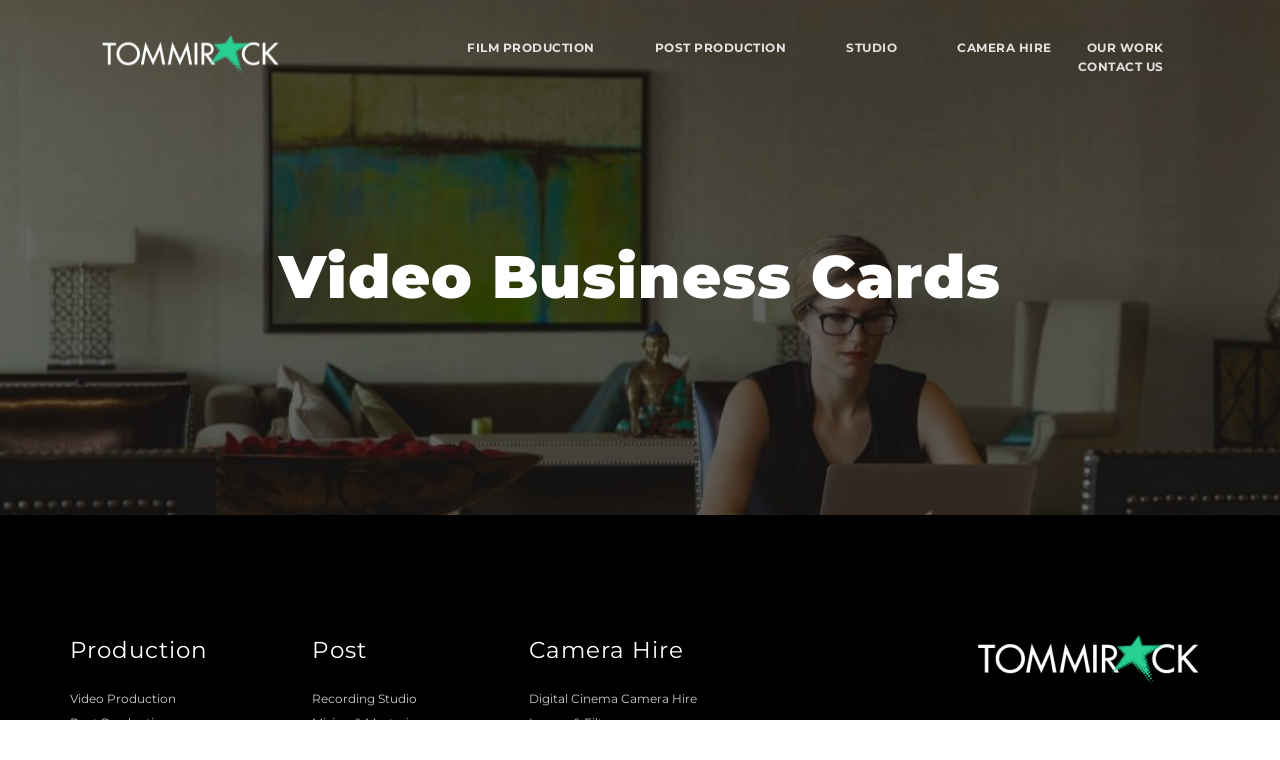

--- FILE ---
content_type: text/html; charset=UTF-8
request_url: http://tommirock.com/video-business-cards/
body_size: 325388
content:
<!DOCTYPE html>
<html lang="en-AU">
<head>
    <meta charset="UTF-8">
    <link rel="profile" href="http://gmpg.org/xfn/11">
    <link rel="pingback" href="http://tommirock.com/xmlrpc.php">
	<meta name='robots' content='index, follow, max-image-preview:large, max-snippet:-1, max-video-preview:-1' />

	<!-- This site is optimized with the Yoast SEO Premium plugin v26.6 (Yoast SEO v26.6) - https://yoast.com/wordpress/plugins/seo/ -->
	<title>Video Business Cards | Tommirock Films Newcastle</title>
<link data-rocket-prefetch href="https://www.google-analytics.com" rel="dns-prefetch">
<link data-rocket-prefetch href="https://www.googletagmanager.com" rel="dns-prefetch">
<link data-rocket-prefetch href="https://fonts.bunny.net" rel="dns-prefetch">
<style id="rocket-critical-css">.wc-block-product-filter-price-slider__left{grid-area:left-input;-ms-grid-column:1;-ms-grid-row:2}.wc-block-product-filter-price-slider__right{grid-area:right-input;-ms-grid-column:5;-ms-grid-row:2}.wc-block-product-filter-price-slider__range{-ms-grid-column-span:5;--low:0%;--high:100%;--range-color:var(--wc-product-filter-price-slider,currentColor);--track-background:linear-gradient(to right,transparent var(--low),var(--range-color) 0,var(--range-color) var(--high),transparent 0) no-repeat 0 100% /100% 100%;appearance:none;background:transparent;border:0!important;border-radius:4px;clear:both;flex-grow:1;grid-area:price-slider;-ms-grid-column:1;-ms-grid-row:1;height:4px;margin:15px 0;outline:none;padding:0!important;position:relative}:root{--woocommerce:#720eec;--wc-green:#7ad03a;--wc-red:#a00;--wc-orange:#ffba00;--wc-blue:#2ea2cc;--wc-primary:#720eec;--wc-primary-text:#fcfbfe;--wc-secondary:#e9e6ed;--wc-secondary-text:#515151;--wc-highlight:#958e09;--wc-highligh-text:white;--wc-content-bg:#fff;--wc-subtext:#767676;--wc-form-border-color:rgba(32, 7, 7, 0.8);--wc-form-border-radius:4px;--wc-form-border-width:1px}@import "https://tommirock.com/wp-content/themes/lightdrive-theme-master/gform-styles/style.css";@import "https://tommirock.com/wp-content/themes/lightdrive-theme-master/woo-styles/style.css";html{scroll-behavior:smooth}body{font-family:sans-serif}p{margin-bottom:1em}a{border-style:none}.brz-spacer{width:100%}.brz-spacer{width:100%}*,::after,::before{--tw-border-spacing-x:0;--tw-border-spacing-y:0;--tw-translate-x:0;--tw-translate-y:0;--tw-rotate:0;--tw-skew-x:0;--tw-skew-y:0;--tw-scale-x:1;--tw-scale-y:1;--tw-scroll-snap-strictness:proximity;--tw-ring-offset-width:0px;--tw-ring-offset-color:#fff;--tw-ring-color:rgb(59 130 246 / 0.5);--tw-ring-offset-shadow:0 0 #0000;--tw-ring-shadow:0 0 #0000;--tw-shadow:0 0 #0000;--tw-shadow-colored:0 0 #0000}::backdrop{--tw-border-spacing-x:0;--tw-border-spacing-y:0;--tw-translate-x:0;--tw-translate-y:0;--tw-rotate:0;--tw-skew-x:0;--tw-skew-y:0;--tw-scale-x:1;--tw-scale-y:1;--tw-scroll-snap-strictness:proximity;--tw-ring-offset-width:0px;--tw-ring-offset-color:#fff;--tw-ring-color:rgb(59 130 246 / 0.5);--tw-ring-offset-shadow:0 0 #0000;--tw-ring-shadow:0 0 #0000;--tw-shadow:0 0 #0000;--tw-shadow-colored:0 0 #0000}body .brz,body.brz{-webkit-box-sizing:border-box;box-sizing:border-box;scroll-behavior:auto;margin:0}body .brz *,body .brz :after,body .brz :before,body.brz *,body.brz :after,body.brz :before{-webkit-box-sizing:border-box;box-sizing:border-box}@-ms-viewport{width:device-width}.brz .brz-section{display:block}body.brz::after,body.brz::before{display:none}.brz-iframe{margin:0;padding:0;border:0;font:inherit;font-size:100%;vertical-align:baseline}.brz{-webkit-font-smoothing:antialiased;-moz-osx-font-smoothing:grayscale}.brz .brz-root__container.brz-reset-all{display:block;overflow:hidden;font-family:inherit}.brz .brz-span{float:none;margin:0;padding:0;font-family:inherit;font-size:inherit;font-weight:inherit;line-height:inherit;letter-spacing:inherit;color:inherit}.brz .brz-a.brz-btn[href]{text-decoration:none}.brz .brz-iframe{margin-bottom:0;max-width:100%}.brz .brz-iframe{margin:0;padding:0;border:0;font:inherit;font-size:100%;vertical-align:baseline}.brz .brz-reset-all{-ms-flex-line-pack:stretch;align-content:stretch;-webkit-box-align:stretch;-ms-flex-align:stretch;align-items:stretch;-ms-flex-item-align:auto;align-self:auto;-webkit-animation-delay:0s;animation-delay:0s;-webkit-animation-direction:normal;animation-direction:normal;-webkit-animation-duration:0s;animation-duration:0s;-webkit-animation-fill-mode:none;animation-fill-mode:none;-webkit-animation-iteration-count:1;animation-iteration-count:1;-webkit-animation-name:none;animation-name:none;-webkit-animation-play-state:running;animation-play-state:running;-webkit-animation-timing-function:ease;animation-timing-function:ease;azimuth:center;-webkit-backface-visibility:visible;backface-visibility:visible;background-attachment:scroll;background-blend-mode:normal;background-clip:border-box;background-color:transparent;background-image:none;background-origin:padding-box;background-position:0 0;background-repeat:repeat;background-size:auto auto;block-size:auto;border-block-end-color:currentcolor;border-block-end-style:none;border-block-end-width:medium;border-block-start-color:currentcolor;border-block-start-style:none;border-block-start-width:medium;border-bottom-color:currentcolor;border-bottom-left-radius:0;border-bottom-right-radius:0;border-bottom-style:none;border-bottom-width:medium;border-collapse:separate;border-image-outset:0s;border-image-repeat:stretch;border-image-slice:100%;border-image-source:none;border-image-width:1;border-inline-end-color:currentcolor;border-inline-end-style:none;border-inline-end-width:medium;border-inline-start-color:currentcolor;border-inline-start-style:none;border-inline-start-width:medium;border-left-color:currentcolor;border-left-style:none;border-left-width:medium;border-right-color:currentcolor;border-right-style:none;border-right-width:medium;border-spacing:0;border-top-color:currentcolor;border-top-left-radius:0;border-top-right-radius:0;border-top-style:none;border-top-width:medium;bottom:auto;-webkit-box-decoration-break:slice;box-decoration-break:slice;-webkit-box-shadow:none;box-shadow:none;-webkit-box-sizing:content-box;box-sizing:content-box;-webkit-column-break-after:auto;break-after:auto;-webkit-column-break-before:auto;break-before:auto;-webkit-column-break-inside:auto;break-inside:auto;caption-side:top;caret-color:auto;clear:none;clip:auto;-webkit-clip-path:none;clip-path:none;color:initial;-webkit-column-count:auto;-moz-column-count:auto;column-count:auto;-webkit-column-fill:balance;-moz-column-fill:balance;column-fill:balance;-webkit-column-gap:normal;-moz-column-gap:normal;column-gap:normal;-webkit-column-rule-color:currentcolor;-moz-column-rule-color:currentcolor;column-rule-color:currentcolor;-webkit-column-rule-style:none;-moz-column-rule-style:none;column-rule-style:none;-webkit-column-rule-width:medium;-moz-column-rule-width:medium;column-rule-width:medium;-webkit-column-span:none;-moz-column-span:none;column-span:none;-webkit-column-width:auto;-moz-column-width:auto;column-width:auto;content:normal;counter-increment:none;counter-reset:none;display:inline;empty-cells:show;-webkit-filter:none;filter:none;-ms-flex-preferred-size:auto;flex-basis:auto;-webkit-box-orient:horizontal;-webkit-box-direction:normal;-ms-flex-direction:row;flex-direction:row;-webkit-box-flex:0;-ms-flex-positive:0;flex-grow:0;-ms-flex-negative:1;flex-shrink:1;-ms-flex-wrap:nowrap;flex-wrap:nowrap;float:none;font-family:initial;-webkit-font-feature-settings:normal;font-feature-settings:normal;-webkit-font-kerning:auto;font-kerning:auto;-webkit-font-language-override:normal;font-language-override:normal;font-size:medium;font-size-adjust:none;font-stretch:normal;font-style:normal;font-synthesis:weight style;font-variant:normal;font-variant-alternates:normal;font-variant-caps:normal;font-variant-east-asian:normal;-webkit-font-variant-ligatures:normal;font-variant-ligatures:normal;font-variant-numeric:normal;font-variant-position:normal;font-weight:400;grid-auto-columns:auto;grid-auto-flow:row;grid-auto-rows:auto;grid-column-end:auto;grid-column-gap:0;grid-column-start:auto;grid-row-end:auto;grid-row-gap:0;grid-row-start:auto;grid-template-areas:none;grid-template-columns:none;grid-template-rows:none;height:auto;-ms-hyphens:manual;hyphens:manual;image-orientation:0deg;image-rendering:auto;image-resolution:1dppx;ime-mode:auto;inline-size:auto;isolation:auto;-webkit-box-pack:start;-ms-flex-pack:start;justify-content:flex-start;left:auto;letter-spacing:normal;line-break:auto;line-height:normal;list-style-image:none;list-style-position:outside;list-style-type:disc;-webkit-margin-after:0;margin-block-end:0;-webkit-margin-before:0;margin-block-start:0;margin-bottom:0;-webkit-margin-end:0;margin-inline-end:0;-webkit-margin-start:0;margin-inline-start:0;margin-left:0;margin-right:0;margin-top:0;-webkit-mask-clip:border-box;mask-clip:border-box;-webkit-mask-composite:add;mask-composite:add;-webkit-mask-image:none;mask-image:none;mask-mode:match-source;-webkit-mask-origin:border-box;mask-origin:border-box;-webkit-mask-position:0 0;mask-position:0 0;-webkit-mask-repeat:repeat;mask-repeat:repeat;-webkit-mask-size:auto;mask-size:auto;mask-type:luminance;max-height:none;max-width:none;min-block-size:0;min-height:0;min-inline-size:0;min-width:0;mix-blend-mode:normal;-o-object-fit:fill;object-fit:fill;-o-object-position:50% 50%;object-position:50% 50%;offset-block-end:auto;offset-block-start:auto;offset-inline-end:auto;offset-inline-start:auto;opacity:1;-webkit-box-ordinal-group:1;-ms-flex-order:0;order:0;orphans:2;outline-color:initial;outline-offset:0;outline-style:none;outline-width:medium;overflow:visible;overflow-wrap:normal;overflow-x:visible;overflow-y:visible;-webkit-padding-after:0;padding-block-end:0;-webkit-padding-before:0;padding-block-start:0;padding-bottom:0;-webkit-padding-end:0;padding-inline-end:0;-webkit-padding-start:0;padding-inline-start:0;padding-left:0;padding-right:0;padding-top:0;page-break-after:auto;page-break-before:auto;page-break-inside:auto;-webkit-perspective:none;perspective:none;-webkit-perspective-origin:50% 50%;perspective-origin:50% 50%;position:static;quotes:initial;resize:none;right:auto;ruby-align:space-around;ruby-merge:separate;ruby-position:over;scroll-behavior:auto;-ms-scroll-snap-coordinate:none;scroll-snap-coordinate:none;-ms-scroll-snap-destination:0 0;scroll-snap-destination:0 0;-ms-scroll-snap-points-x:none;scroll-snap-points-x:none;-ms-scroll-snap-points-y:none;scroll-snap-points-y:none;-ms-scroll-snap-type:none;scroll-snap-type:none;shape-image-threshold:0;shape-margin:0;shape-outside:none;-moz-tab-size:8;-o-tab-size:8;tab-size:8;table-layout:auto;text-align:initial;-moz-text-align-last:auto;text-align-last:auto;text-combine-upright:none;-webkit-text-decoration-color:currentcolor;text-decoration-color:currentcolor;-webkit-text-decoration-line:none;text-decoration-line:none;-webkit-text-decoration-style:solid;text-decoration-style:solid;-webkit-text-emphasis-color:currentcolor;text-emphasis-color:currentcolor;-webkit-text-emphasis-position:over;text-emphasis-position:over right;-webkit-text-emphasis-style:none;text-emphasis-style:none;text-indent:0;text-justify:auto;text-orientation:mixed;text-overflow:clip;text-rendering:auto;text-shadow:none;text-transform:none;text-underline-position:auto;top:auto;-ms-touch-action:auto;touch-action:auto;-webkit-transform:none;transform:none;transform-box:border-box;-webkit-transform-origin:50% 50% 0;transform-origin:50% 50% 0;-webkit-transform-style:flat;transform-style:flat;vertical-align:baseline;visibility:visible;white-space:normal;widows:2;width:auto;will-change:auto;word-break:normal;word-spacing:normal;word-wrap:normal;-webkit-writing-mode:horizontal-tb;-ms-writing-mode:lr-tb;writing-mode:horizontal-tb;z-index:auto;-webkit-appearance:none;-moz-appearance:none;-ms-appearance:none;appearance:none}.brz .brz-flex-xs-wrap{-ms-flex-wrap:wrap!important;flex-wrap:wrap!important}.brz .brz-hidden{display:none!important}.brz .brz-section{position:relative;margin:0;padding:0;overflow:visible}.brz .brz-section__content{position:relative;-webkit-box-orient:vertical;-webkit-box-direction:normal;-ms-flex-direction:column;flex-direction:column;-webkit-box-align:center;-ms-flex-align:center;align-items:center;width:100%}.brz .brz-section__content>.brz-bg{-ms-flex-wrap:wrap;flex-wrap:wrap;-webkit-box-align:inherit;-ms-flex-align:inherit;align-items:inherit;width:100%;height:100%}.brz .brz-section__content>.brz-container{position:relative;-webkit-box-flex:1;-ms-flex:1;flex:1}.brz .brz-container{-ms-flex:auto!important;flex:auto!important}.brz .brz-container{width:100%}.brz .brz-container{display:-webkit-box;display:-ms-flexbox;display:flex;-webkit-box-orient:vertical;-webkit-box-direction:normal;-ms-flex-direction:column;flex-direction:column;width:var(--brz-section-container-width,100%)}.brz .brz-row{position:relative;display:-webkit-box;display:-ms-flexbox;display:flex;-ms-flex-wrap:wrap;flex-wrap:wrap;text-align:left;-ms-flex-preferred-size:100%;flex-basis:100%;max-width:100%;width:100%}.brz .brz-row__container{position:relative;text-align:center;-webkit-box-pack:center;-ms-flex-pack:center;justify-content:center}.brz .brz-columns{display:-webkit-box;display:-ms-flexbox;display:flex;position:relative;-webkit-box-orient:vertical;-webkit-box-direction:normal;-ms-flex-direction:column;flex-direction:column;min-height:1px;-ms-flex-preferred-size:100%;flex-basis:100%;will-change:flex,max-width}.brz .brz-columns .brz-column__items{-webkit-box-orient:vertical;-webkit-box-direction:normal;-ms-flex-direction:column;flex-direction:column;-webkit-box-pack:inherit;-ms-flex-pack:inherit;justify-content:inherit;-webkit-box-flex:0;-ms-flex:0 1 auto;flex:0 1 auto}.brz .brz-columns .brz-column__items>div:not(.brz-ed-sortable--empty){-webkit-box-flex:0;-ms-flex:0 1 auto;flex:0 1 auto;min-width:0}.brz .brz-wrapper{-ms-flex-wrap:wrap;flex-wrap:wrap;min-width:0;min-height:1px}.brz .brz-wrapper-clone{-webkit-box-align:center;-ms-flex-align:center;align-items:center}.brz .brz-btn{display:-webkit-inline-box;display:-ms-inline-flexbox;display:inline-flex;-webkit-box-pack:center;-ms-flex-pack:center;justify-content:center;-webkit-box-align:center;-ms-flex-align:center;align-items:center;border:1px solid #ccc;text-align:center;vertical-align:middle;-ms-touch-action:manipulation;touch-action:manipulation;color:#fff;-webkit-user-drag:none;background-image:none;white-space:nowrap;font-weight:400;-webkit-backface-visibility:hidden;backface-visibility:hidden;text-decoration:none;outline:0}.brz .brz-btn .brz-span{display:block}.brz .brz-rich-text{-webkit-font-smoothing:antialiased;-webkit-box-flex:1;-ms-flex:1 1 auto;flex:1 1 auto;min-width:0;overflow-wrap:break-word;word-wrap:break-word;word-break:break-word}.brz .brz-rich-text>*{white-space:pre-wrap}.brz .brz-rich-text>div>h2{margin-top:0;margin-bottom:0;padding:0;text-transform:initial;text-decoration:initial}.brz .brz-rich-text>div>h2:before{display:none}.brz .brz-rich-text span,.brz .brz-rich-text>div>p{margin-top:0;margin-bottom:0;padding-top:0;padding-bottom:0;text-transform:initial;text-decoration:initial}.brz .brz-rich-text span{font-family:inherit;font-size:inherit;font-weight:inherit;line-height:inherit;letter-spacing:inherit;text-decoration:inherit;text-transform:inherit}.brz .brz-rich-text p{display:block}.brz .brz-rich-text span{display:inline}.brz .brz-rich-text__population span{display:inline-block;position:relative;z-index:0}.brz .brz-rich-text__population span::before{content:"";position:absolute;top:0;left:0;right:0;bottom:0;z-index:-1}.brz .brz-text__editor{min-width:10px}.brz .brz-bg{overflow:hidden;z-index:auto!important}.brz .brz-bg,.brz .brz-bg-color,.brz .brz-bg-image,.brz .brz-bg-video{position:absolute;top:0;left:0;width:100%;height:100%;display:block}.brz .brz-bg-image{background-repeat:no-repeat;background-size:cover}.brz .brz-bg-video__cover,.brz .brz-iframe.brz-bg-video__cover{position:absolute;top:0;left:0;width:100%;height:100%;border:none;max-width:none;background-repeat:no-repeat;background-size:cover}.brz .brz-bg-video__cover{-o-object-fit:cover;object-fit:cover}</style><link rel="preload" data-rocket-preload as="image" href="https://tommirock.com/wp-content/uploads/unnamed-36-1024x570.jpg" fetchpriority="high">
	<link rel="canonical" href="https://tommirock.com/video-business-cards/" />
	<meta property="og:locale" content="en_US" />
	<meta property="og:type" content="article" />
	<meta property="og:title" content="Video Business Cards" />
	<meta property="og:description" content="The new way to connect with potential clients is now with a VBC. What is a VBC? It&#039;s a short form video...." />
	<meta property="og:url" content="https://tommirock.com/video-business-cards/" />
	<meta property="og:site_name" content="Tommirock Studios" />
	<meta property="article:publisher" content="https://www.facebook.com/tommirockofficial" />
	<meta property="article:published_time" content="2021-10-16T09:01:17+00:00" />
	<meta property="article:modified_time" content="2021-12-20T01:34:37+00:00" />
	<meta property="og:image" content="https://tommirock.com/wp-content/uploads/unnamed-36.jpg" />
	<meta property="og:image:width" content="1600" />
	<meta property="og:image:height" content="891" />
	<meta property="og:image:type" content="image/jpeg" />
	<meta name="author" content="Joel Black" />
	<meta name="twitter:card" content="summary_large_image" />
	<meta name="twitter:label1" content="Written by" />
	<meta name="twitter:data1" content="Joel Black" />
	<meta name="twitter:label2" content="Est. reading time" />
	<meta name="twitter:data2" content="2 minutes" />
	<script type="application/ld+json" class="yoast-schema-graph">{"@context":"https://schema.org","@graph":[{"@type":"Article","@id":"https://tommirock.com/video-business-cards/#article","isPartOf":{"@id":"https://tommirock.com/video-business-cards/"},"author":{"name":"Joel Black","@id":"https://tommirock.com/#/schema/person/518614e3f58a52417696beaa1c599be8"},"headline":"Video Business Cards","datePublished":"2021-10-16T09:01:17+00:00","dateModified":"2021-12-20T01:34:37+00:00","mainEntityOfPage":{"@id":"https://tommirock.com/video-business-cards/"},"wordCount":200,"publisher":{"@id":"https://tommirock.com/#organization"},"image":{"@id":"https://tommirock.com/video-business-cards/#primaryimage"},"thumbnailUrl":"https://tommirock.com/wp-content/uploads/unnamed-36.jpg","articleSection":["Uncategorized"],"inLanguage":"en-AU"},{"@type":"WebPage","@id":"https://tommirock.com/video-business-cards/","url":"https://tommirock.com/video-business-cards/","name":"Video Business Cards | Tommirock Films Newcastle","isPartOf":{"@id":"https://tommirock.com/#website"},"primaryImageOfPage":{"@id":"https://tommirock.com/video-business-cards/#primaryimage"},"image":{"@id":"https://tommirock.com/video-business-cards/#primaryimage"},"thumbnailUrl":"https://tommirock.com/wp-content/uploads/unnamed-36.jpg","datePublished":"2021-10-16T09:01:17+00:00","dateModified":"2021-12-20T01:34:37+00:00","breadcrumb":{"@id":"https://tommirock.com/video-business-cards/#breadcrumb"},"inLanguage":"en-AU","potentialAction":[{"@type":"ReadAction","target":["https://tommirock.com/video-business-cards/"]}]},{"@type":"ImageObject","inLanguage":"en-AU","@id":"https://tommirock.com/video-business-cards/#primaryimage","url":"https://tommirock.com/wp-content/uploads/unnamed-36.jpg","contentUrl":"https://tommirock.com/wp-content/uploads/unnamed-36.jpg","width":1600,"height":891},{"@type":"BreadcrumbList","@id":"https://tommirock.com/video-business-cards/#breadcrumb","itemListElement":[{"@type":"ListItem","position":1,"name":"Home","item":"https://tommirock.com/"},{"@type":"ListItem","position":2,"name":"Our Work","item":"https://tommirock.com/news/"},{"@type":"ListItem","position":3,"name":"Video Business Cards"}]},{"@type":"WebSite","@id":"https://tommirock.com/#website","url":"https://tommirock.com/","name":"Tommirock Studios","description":"","publisher":{"@id":"https://tommirock.com/#organization"},"alternateName":"Tommirock","potentialAction":[{"@type":"SearchAction","target":{"@type":"EntryPoint","urlTemplate":"https://tommirock.com/?s={search_term_string}"},"query-input":{"@type":"PropertyValueSpecification","valueRequired":true,"valueName":"search_term_string"}}],"inLanguage":"en-AU"},{"@type":"Organization","@id":"https://tommirock.com/#organization","name":"Tommirock","url":"https://tommirock.com/","logo":{"@type":"ImageObject","inLanguage":"en-AU","@id":"https://tommirock.com/#/schema/logo/image/","url":"https://tommirock.com/wp-content/uploads/Tommirock_Logo_2016_HiRes_Black-SMALL.png","contentUrl":"https://tommirock.com/wp-content/uploads/Tommirock_Logo_2016_HiRes_Black-SMALL.png","width":500,"height":138,"caption":"Tommirock"},"image":{"@id":"https://tommirock.com/#/schema/logo/image/"},"sameAs":["https://www.facebook.com/tommirockofficial"]},{"@type":"Person","@id":"https://tommirock.com/#/schema/person/518614e3f58a52417696beaa1c599be8","name":"Joel Black","url":"https://tommirock.com/author/joeltommirock-com/"}]}</script>
	<!-- / Yoast SEO Premium plugin. -->


<link rel='dns-prefetch' href='//fonts.bunny.net' />
<link rel="alternate" title="oEmbed (JSON)" type="application/json+oembed" href="https://tommirock.com/wp-json/oembed/1.0/embed?url=https%3A%2F%2Ftommirock.com%2Fvideo-business-cards%2F" />
<link rel="alternate" title="oEmbed (XML)" type="text/xml+oembed" href="https://tommirock.com/wp-json/oembed/1.0/embed?url=https%3A%2F%2Ftommirock.com%2Fvideo-business-cards%2F&#038;format=xml" />
<style id='wp-img-auto-sizes-contain-inline-css' type='text/css'>
img:is([sizes=auto i],[sizes^="auto," i]){contain-intrinsic-size:3000px 1500px}
/*# sourceURL=wp-img-auto-sizes-contain-inline-css */
</style>
<style id='wp-emoji-styles-inline-css' type='text/css'>

	img.wp-smiley, img.emoji {
		display: inline !important;
		border: none !important;
		box-shadow: none !important;
		height: 1em !important;
		width: 1em !important;
		margin: 0 0.07em !important;
		vertical-align: -0.1em !important;
		background: none !important;
		padding: 0 !important;
	}
/*# sourceURL=wp-emoji-styles-inline-css */
</style>
<link rel='preload'  href='http://tommirock.com/wp-content/plugins/foobox-image-lightbox/free/css/foobox.free.min.css?ver=2.7.35' data-rocket-async="style" as="style" onload="this.onload=null;this.rel='stylesheet'" onerror="this.removeAttribute('data-rocket-async')"  type='text/css' media='all' />
<link data-minify="1" rel='preload'  href='https://tommirock.com/wp-content/cache/min/1/wp-content/plugins/woocommerce/assets/css/woocommerce-layout.css?ver=1755832566' data-rocket-async="style" as="style" onload="this.onload=null;this.rel='stylesheet'" onerror="this.removeAttribute('data-rocket-async')"  type='text/css' media='all' />
<link data-minify="1" rel='preload'  href='https://tommirock.com/wp-content/cache/min/1/wp-content/plugins/woocommerce/assets/css/woocommerce-smallscreen.css?ver=1755832566' data-rocket-async="style" as="style" onload="this.onload=null;this.rel='stylesheet'" onerror="this.removeAttribute('data-rocket-async')"  type='text/css' media='only screen and (max-width: 768px)' />
<style id='woocommerce-inline-inline-css' type='text/css'>
.woocommerce form .form-row .required { visibility: visible; }
/*# sourceURL=woocommerce-inline-inline-css */
</style>
<link data-minify="1" rel='preload'  href='https://tommirock.com/wp-content/cache/min/1/wp-content/themes/lightdrive-theme-master/style.css?ver=1755832567' data-rocket-async="style" as="style" onload="this.onload=null;this.rel='stylesheet'" onerror="this.removeAttribute('data-rocket-async')"  type='text/css' media='all' />
<link data-minify="1" rel='preload'  href='https://tommirock.com/wp-content/cache/min/1/wp-content/themes/tommirock/style.css?ver=1755832567' data-rocket-async="style" as="style" onload="this.onload=null;this.rel='stylesheet'" onerror="this.removeAttribute('data-rocket-async')"  type='text/css' media='all' />
<link rel='preload'   class="brz-link brz-link-google" type="text/css" href='https://fonts.bunny.net/css?family=Montserrat%3A100%2C100italic%2C200%2C200italic%2C300%2C300italic%2Cregular%2Citalic%2C500%2C500italic%2C600%2C600italic%2C700%2C700italic%2C800%2C800italic%2C900%2C900italic%7CSecular+One%3Aregular%7CLato%3A100%2C100italic%2C300%2C300italic%2Cregular%2Citalic%2C700%2C700italic%2C900%2C900italic&#038;subset=arabic%2Cbengali%2Ccyrillic%2Ccyrillic-ext%2Cdevanagari%2Cgreek%2Cgreek-ext%2Cgujarati%2Chebrew%2Ckhmer%2Ckorean%2Clatin-ext%2Ctamil%2Ctelugu%2Cthai%2Cvietnamese&#038;display=swap&#038;ver=346-wp' data-rocket-async="style" as="style" onload="this.onload=null;this.rel='stylesheet'" onerror="this.removeAttribute('data-rocket-async')"  type='text/css' media='all' />
<link rel='preload'   class="brz-link brz-link-upload" type="text/css" href='https://tommirock.com/?brizy-font=ykqfhfqbphxrmiypmqoggavutgyvyfnkfrpp%3A400&#038;ver=346-wp' data-rocket-async="style" as="style" onload="this.onload=null;this.rel='stylesheet'" onerror="this.removeAttribute('data-rocket-async')"  type='text/css' media='all' />
<link rel='preload'   class="brz-link brz-link-preview-critical" href='https://tommirock.com/wp-content/plugins/brizy-pro/public/editor-build/prod/css/preview-priority.pro.min.css?ver=219-wp' data-rocket-async="style" as="style" onload="this.onload=null;this.rel='stylesheet'" onerror="this.removeAttribute('data-rocket-async')"  type='text/css' media='all' />
<link rel='preload'   class="brz-link brz-link-preview-lib-pro" data-brz-group="group-1_2" href='https://tommirock.com/wp-content/plugins/brizy-pro/public/editor-build/prod/css/group-1_2-pro.min.css?ver=219-wp' data-rocket-async="style" as="style" onload="this.onload=null;this.rel='stylesheet'" onerror="this.removeAttribute('data-rocket-async')"  type='text/css' media='all' />
<link rel='stylesheet' id='brizy-asset-main-30-css'  class="brz-link brz-link-preview-pro" media="print" onload="this.media='all'" href='https://tommirock.com/wp-content/plugins/brizy-pro/public/editor-build/prod/css/preview.pro.min.css?ver=219-wp' type='text/css' media='all' />
<style id='inline-handle-b73ce398c39f506af761d2277d853a92-inline-css' type='text/css'>


.brz .brz-cp-color1, .brz .brz-bcp-color1{color: rgb(var(--brz-global-color1));} .brz .brz-bgp-color1{background-color: rgb(var(--brz-global-color1));}.brz .brz-cp-color2, .brz .brz-bcp-color2{color: rgb(var(--brz-global-color2));} .brz .brz-bgp-color2{background-color: rgb(var(--brz-global-color2));}.brz .brz-cp-color3, .brz .brz-bcp-color3{color: rgb(var(--brz-global-color3));} .brz .brz-bgp-color3{background-color: rgb(var(--brz-global-color3));}.brz .brz-cp-color4, .brz .brz-bcp-color4{color: rgb(var(--brz-global-color4));} .brz .brz-bgp-color4{background-color: rgb(var(--brz-global-color4));}.brz .brz-cp-color5, .brz .brz-bcp-color5{color: rgb(var(--brz-global-color5));} .brz .brz-bgp-color5{background-color: rgb(var(--brz-global-color5));}.brz .brz-cp-color6, .brz .brz-bcp-color6{color: rgb(var(--brz-global-color6));} .brz .brz-bgp-color6{background-color: rgb(var(--brz-global-color6));}.brz .brz-cp-color7, .brz .brz-bcp-color7{color: rgb(var(--brz-global-color7));} .brz .brz-bgp-color7{background-color: rgb(var(--brz-global-color7));}.brz .brz-cp-color8, .brz .brz-bcp-color8{color: rgb(var(--brz-global-color8));} .brz .brz-bgp-color8{background-color: rgb(var(--brz-global-color8));}:root{--brz-global-color1:42, 199, 137;--brz-global-color2:59, 62, 67;--brz-global-color3:0, 0, 0;--brz-global-color4:154, 155, 162;--brz-global-color5:103, 103, 103;--brz-global-color6:235, 235, 235;--brz-global-color7:115, 119, 127;--brz-global-color8:255, 255, 255;}:root{--brz-paragraphfontfamily:'Montserrat', sans-serif;--brz-paragraphfontsize:16px;--brz-paragraphfontsizesuffix:undefined;--brz-paragraphfontweight:400;--brz-paragraphletterspacing:0px;--brz-paragraphlineheight:2;--brz-paragraphfontvariation:"wght" 400, "wdth" 100, "SOFT" 0;--brz-paragraphtabletfontsize:16px;--brz-paragraphtabletfontweight:400;--brz-paragraphtabletletterspacing:0px;--brz-paragraphtabletlineheight:2;--brz-paragraphtabletfontvariation:"wght" 400, "wdth" 100, "SOFT" 0;--brz-paragraphmobilefontsize:16px;--brz-paragraphmobilefontweight:400;--brz-paragraphmobileletterspacing:0px;--brz-paragraphmobilelineheight:2;--brz-paragraphmobilefontvariation:"wght" 400, "wdth" 100, "SOFT" 0;--brz-paragraphstoryfontsize:3.68%;--brz-paragraphbold:400;--brz-paragraphitalic:inherit;--brz-paragraphtextdecoration:inherit;--brz-paragraphtexttransform:inherit;--brz-paragraphtabletbold:400;--brz-paragraphtabletitalic:inherit;--brz-paragraphtablettextdecoration:inherit;--brz-paragraphtablettexttransform:inherit;--brz-paragraphmobilebold:400;--brz-paragraphmobileitalic:inherit;--brz-paragraphmobiletextdecoration:inherit;--brz-paragraphmobiletexttransform:inherit;--brz-subtitlefontfamily:'Lato', sans-serif;--brz-subtitlefontsize:14px;--brz-subtitlefontsizesuffix:px;--brz-subtitlefontweight:300;--brz-subtitleletterspacing:5px;--brz-subtitlelineheight:1.6;--brz-subtitlefontvariation:"wght" 400, "wdth" 100, "SOFT" 0;--brz-subtitletabletfontsize:14px;--brz-subtitletabletfontweight:undefined;--brz-subtitletabletletterspacing:5px;--brz-subtitletabletlineheight:1.6;--brz-subtitletabletfontvariation:"wght" 400, "wdth" 100, "SOFT" 0;--brz-subtitlemobilefontsize:14px;--brz-subtitlemobilefontweight:300;--brz-subtitlemobileletterspacing:5px;--brz-subtitlemobilelineheight:1.6;--brz-subtitlemobilefontvariation:"wght" 400, "wdth" 100, "SOFT" 0;--brz-subtitlestoryfontsize:3.22%;--brz-subtitlebold:300;--brz-subtitleitalic:inherit;--brz-subtitletextdecoration:inherit;--brz-subtitletexttransform:inherit;--brz-subtitletabletbold:undefined;--brz-subtitletabletitalic:inherit;--brz-subtitletablettextdecoration:inherit;--brz-subtitletablettexttransform:inherit;--brz-subtitlemobilebold:300;--brz-subtitlemobileitalic:inherit;--brz-subtitlemobiletextdecoration:inherit;--brz-subtitlemobiletexttransform:inherit;--brz-abovetitlefontfamily:'Montserrat', sans-serif;--brz-abovetitlefontsize:25px;--brz-abovetitlefontsizesuffix:px;--brz-abovetitlefontweight:400;--brz-abovetitleletterspacing:1px;--brz-abovetitlelineheight:1.5;--brz-abovetitlefontvariation:"wght" 400, "wdth" 100, "SOFT" 0;--brz-abovetitletabletfontsize:25px;--brz-abovetitletabletfontweight:400;--brz-abovetitletabletletterspacing:undefinedpx;--brz-abovetitletabletlineheight:1.5;--brz-abovetitletabletfontvariation:"wght" 400, "wdth" 100, "SOFT" 0;--brz-abovetitlemobilefontsize:25px;--brz-abovetitlemobilefontweight:400;--brz-abovetitlemobileletterspacing:1px;--brz-abovetitlemobilelineheight:1.5;--brz-abovetitlemobilefontvariation:"wght" 400, "wdth" 100, "SOFT" 0;--brz-abovetitlestoryfontsize:5.75%;--brz-abovetitlebold:400;--brz-abovetitleitalic:inherit;--brz-abovetitletextdecoration:inherit;--brz-abovetitletexttransform:inherit;--brz-abovetitletabletbold:400;--brz-abovetitletabletitalic:inherit;--brz-abovetitletablettextdecoration:inherit;--brz-abovetitletablettexttransform:inherit;--brz-abovetitlemobilebold:400;--brz-abovetitlemobileitalic:inherit;--brz-abovetitlemobiletextdecoration:inherit;--brz-abovetitlemobiletexttransform:inherit;--brz-heading1fontfamily:'Montserrat', sans-serif;--brz-heading1fontsize:60px;--brz-heading1fontsizesuffix:px;--brz-heading1fontweight:900;--brz-heading1letterspacing:1px;--brz-heading1lineheight:1;--brz-heading1fontvariation:"wght" 400, "wdth" 100, "SOFT" 0;--brz-heading1tabletfontsize:48px;--brz-heading1tabletfontweight:900;--brz-heading1tabletletterspacing:3px;--brz-heading1tabletlineheight:1.2;--brz-heading1tabletfontvariation:"wght" 400, "wdth" 100, "SOFT" 0;--brz-heading1mobilefontsize:35px;--brz-heading1mobilefontweight:900;--brz-heading1mobileletterspacing:3px;--brz-heading1mobilelineheight:1.2;--brz-heading1mobilefontvariation:"wght" 400, "wdth" 100, "SOFT" 0;--brz-heading1storyfontsize:13.8%;--brz-heading1bold:900;--brz-heading1italic:inherit;--brz-heading1textdecoration:inherit;--brz-heading1texttransform:inherit;--brz-heading1tabletbold:900;--brz-heading1tabletitalic:inherit;--brz-heading1tablettextdecoration:inherit;--brz-heading1tablettexttransform:inherit;--brz-heading1mobilebold:900;--brz-heading1mobileitalic:inherit;--brz-heading1mobiletextdecoration:inherit;--brz-heading1mobiletexttransform:inherit;--brz-heading2fontfamily:'Montserrat', sans-serif;--brz-heading2fontsize:20px;--brz-heading2fontsizesuffix:px;--brz-heading2fontweight:400;--brz-heading2letterspacing:0px;--brz-heading2lineheight:1.2;--brz-heading2fontvariation:"wght" 400, "wdth" 100, "SOFT" 0;--brz-heading2tabletfontsize:20px;--brz-heading2tabletfontweight:400;--brz-heading2tabletletterspacing:0px;--brz-heading2tabletlineheight:1.2;--brz-heading2tabletfontvariation:"wght" 400, "wdth" 100, "SOFT" 0;--brz-heading2mobilefontsize:20px;--brz-heading2mobilefontweight:400;--brz-heading2mobileletterspacing:0px;--brz-heading2mobilelineheight:1.2;--brz-heading2mobilefontvariation:"wght" 400, "wdth" 100, "SOFT" 0;--brz-heading2storyfontsize:4.6000000000000005%;--brz-heading2bold:400;--brz-heading2italic:inherit;--brz-heading2textdecoration:inherit;--brz-heading2texttransform:inherit;--brz-heading2tabletbold:400;--brz-heading2tabletitalic:inherit;--brz-heading2tablettextdecoration:inherit;--brz-heading2tablettexttransform:inherit;--brz-heading2mobilebold:400;--brz-heading2mobileitalic:inherit;--brz-heading2mobiletextdecoration:inherit;--brz-heading2mobiletexttransform:inherit;--brz-heading3fontfamily:'Secular One', sans-serif;--brz-heading3fontsize:25px;--brz-heading3fontsizesuffix:px;--brz-heading3fontweight:300;--brz-heading3letterspacing:1.5px;--brz-heading3lineheight:1.2;--brz-heading3fontvariation:"wght" 400, "wdth" 100, "SOFT" 0;--brz-heading3tabletfontsize:25px;--brz-heading3tabletfontweight:300;--brz-heading3tabletletterspacing:1.5px;--brz-heading3tabletlineheight:1.2;--brz-heading3tabletfontvariation:"wght" 400, "wdth" 100, "SOFT" 0;--brz-heading3mobilefontsize:25px;--brz-heading3mobilefontweight:300;--brz-heading3mobileletterspacing:1.5px;--brz-heading3mobilelineheight:1.2;--brz-heading3mobilefontvariation:"wght" 400, "wdth" 100, "SOFT" 0;--brz-heading3storyfontsize:5.75%;--brz-heading3bold:300;--brz-heading3italic:inherit;--brz-heading3textdecoration:inherit;--brz-heading3texttransform:inherit;--brz-heading3tabletbold:300;--brz-heading3tabletitalic:inherit;--brz-heading3tablettextdecoration:inherit;--brz-heading3tablettexttransform:inherit;--brz-heading3mobilebold:300;--brz-heading3mobileitalic:inherit;--brz-heading3mobiletextdecoration:inherit;--brz-heading3mobiletexttransform:inherit;--brz-heading4fontfamily:'Secular One', sans-serif;--brz-heading4fontsize:20px;--brz-heading4fontsizesuffix:px;--brz-heading4fontweight:500;--brz-heading4letterspacing:0px;--brz-heading4lineheight:1.2;--brz-heading4fontvariation:"wght" 400, "wdth" 100, "SOFT" 0;--brz-heading4tabletfontsize:20px;--brz-heading4tabletfontweight:100;--brz-heading4tabletletterspacing:0px;--brz-heading4tabletlineheight:1.2;--brz-heading4tabletfontvariation:"wght" 400, "wdth" 100, "SOFT" 0;--brz-heading4mobilefontsize:20px;--brz-heading4mobilefontweight:500;--brz-heading4mobileletterspacing:0px;--brz-heading4mobilelineheight:1.2;--brz-heading4mobilefontvariation:"wght" 400, "wdth" 100, "SOFT" 0;--brz-heading4storyfontsize:4.6000000000000005%;--brz-heading4bold:500;--brz-heading4italic:inherit;--brz-heading4textdecoration:inherit;--brz-heading4texttransform:inherit;--brz-heading4tabletbold:100;--brz-heading4tabletitalic:inherit;--brz-heading4tablettextdecoration:inherit;--brz-heading4tablettexttransform:inherit;--brz-heading4mobilebold:500;--brz-heading4mobileitalic:inherit;--brz-heading4mobiletextdecoration:inherit;--brz-heading4mobiletexttransform:inherit;--brz-heading5fontfamily:'Secular One', sans-serif;--brz-heading5fontsize:15px;--brz-heading5fontsizesuffix:px;--brz-heading5fontweight:400;--brz-heading5letterspacing:0px;--brz-heading5lineheight:1.2;--brz-heading5fontvariation:"wght" 400, "wdth" 100, "SOFT" 0;--brz-heading5tabletfontsize:15px;--brz-heading5tabletfontweight:400;--brz-heading5tabletletterspacing:0px;--brz-heading5tabletlineheight:1.8;--brz-heading5tabletfontvariation:"wght" 400, "wdth" 100, "SOFT" 0;--brz-heading5mobilefontsize:15px;--brz-heading5mobilefontweight:400;--brz-heading5mobileletterspacing:0px;--brz-heading5mobilelineheight:1.2;--brz-heading5mobilefontvariation:"wght" 400, "wdth" 100, "SOFT" 0;--brz-heading5storyfontsize:3.45%;--brz-heading5bold:400;--brz-heading5italic:inherit;--brz-heading5textdecoration:inherit;--brz-heading5texttransform:inherit;--brz-heading5tabletbold:400;--brz-heading5tabletitalic:inherit;--brz-heading5tablettextdecoration:inherit;--brz-heading5tablettexttransform:inherit;--brz-heading5mobilebold:400;--brz-heading5mobileitalic:inherit;--brz-heading5mobiletextdecoration:inherit;--brz-heading5mobiletexttransform:inherit;--brz-heading6fontfamily:'Montserrat', sans-serif;--brz-heading6fontsize:15px;--brz-heading6fontsizesuffix:px;--brz-heading6fontweight:600;--brz-heading6letterspacing:-1px;--brz-heading6lineheight:1.2;--brz-heading6fontvariation:"wght" 400, "wdth" 100, "SOFT" 0;--brz-heading6tabletfontsize:15px;--brz-heading6tabletfontweight:600;--brz-heading6tabletletterspacing:0px;--brz-heading6tabletlineheight:1.2;--brz-heading6tabletfontvariation:"wght" 400, "wdth" 100, "SOFT" 0;--brz-heading6mobilefontsize:15px;--brz-heading6mobilefontweight:600;--brz-heading6mobileletterspacing:0px;--brz-heading6mobilelineheight:1.2;--brz-heading6mobilefontvariation:"wght" 400, "wdth" 100, "SOFT" 0;--brz-heading6storyfontsize:3.45%;--brz-heading6bold:600;--brz-heading6italic:inherit;--brz-heading6textdecoration:inherit;--brz-heading6texttransform:inherit;--brz-heading6tabletbold:600;--brz-heading6tabletitalic:inherit;--brz-heading6tablettextdecoration:inherit;--brz-heading6tablettexttransform:inherit;--brz-heading6mobilebold:600;--brz-heading6mobileitalic:inherit;--brz-heading6mobiletextdecoration:inherit;--brz-heading6mobiletexttransform:inherit;--brz-buttonfontfamily:'Montserrat', sans-serif;--brz-buttonfontsize:12px;--brz-buttonfontsizesuffix:px;--brz-buttonfontweight:400;--brz-buttonletterspacing:2px;--brz-buttonlineheight:1.2;--brz-buttonfontvariation:"wght" 400, "wdth" 100, "SOFT" 0;--brz-buttontabletfontsize:undefinedpx;--brz-buttontabletfontweight:400;--brz-buttontabletletterspacing:2px;--brz-buttontabletlineheight:1.2;--brz-buttontabletfontvariation:"wght" 400, "wdth" 100, "SOFT" 0;--brz-buttonmobilefontsize:12px;--brz-buttonmobilefontweight:400;--brz-buttonmobileletterspacing:2px;--brz-buttonmobilelineheight:1.2;--brz-buttonmobilefontvariation:"wght" 400, "wdth" 100, "SOFT" 0;--brz-buttonstoryfontsize:2.7600000000000002%;--brz-buttonbold:400;--brz-buttonitalic:inherit;--brz-buttontextdecoration:inherit;--brz-buttontexttransform:inherit;--brz-buttontabletbold:400;--brz-buttontabletitalic:inherit;--brz-buttontablettextdecoration:inherit;--brz-buttontablettexttransform:inherit;--brz-buttonmobilebold:400;--brz-buttonmobileitalic:inherit;--brz-buttonmobiletextdecoration:inherit;--brz-buttonmobiletexttransform:inherit;--brz-axuuvtmpqxfontfamily:'Montserrat', sans-serif;--brz-axuuvtmpqxfontsize:12px;--brz-axuuvtmpqxfontsizesuffix:undefined;--brz-axuuvtmpqxfontweight:700;--brz-axuuvtmpqxletterspacing:0.5px;--brz-axuuvtmpqxlineheight:1.2;--brz-axuuvtmpqxfontvariation:"wght" 400, "wdth" 100, "SOFT" 0;--brz-axuuvtmpqxtabletfontsize:12px;--brz-axuuvtmpqxtabletfontweight:700;--brz-axuuvtmpqxtabletletterspacing:0.5px;--brz-axuuvtmpqxtabletlineheight:1.2;--brz-axuuvtmpqxtabletfontvariation:"wght" 400, "wdth" 100, "SOFT" 0;--brz-axuuvtmpqxmobilefontsize:14px;--brz-axuuvtmpqxmobilefontweight:700;--brz-axuuvtmpqxmobileletterspacing:0.5px;--brz-axuuvtmpqxmobilelineheight:1.2;--brz-axuuvtmpqxmobilefontvariation:"wght" 400, "wdth" 100, "SOFT" 0;--brz-axuuvtmpqxstoryfontsize:2.7600000000000002%;--brz-axuuvtmpqxbold:700;--brz-axuuvtmpqxitalic:inherit;--brz-axuuvtmpqxtextdecoration:inherit;--brz-axuuvtmpqxtexttransform:inherit;--brz-axuuvtmpqxtabletbold:700;--brz-axuuvtmpqxtabletitalic:inherit;--brz-axuuvtmpqxtablettextdecoration:inherit;--brz-axuuvtmpqxtablettexttransform:inherit;--brz-axuuvtmpqxmobilebold:700;--brz-axuuvtmpqxmobileitalic:inherit;--brz-axuuvtmpqxmobiletextdecoration:inherit;--brz-axuuvtmpqxmobiletexttransform:inherit;--brz-elamrhiwdlfontfamily:'Lato', sans-serif;--brz-elamrhiwdlfontsize:14px;--brz-elamrhiwdlfontsizesuffix:undefined;--brz-elamrhiwdlfontweight:400;--brz-elamrhiwdlletterspacing:0px;--brz-elamrhiwdllineheight:1.8;--brz-elamrhiwdlfontvariation:"wght" 400, "wdth" 100, "SOFT" 0;--brz-elamrhiwdltabletfontsize:14px;--brz-elamrhiwdltabletfontweight:400;--brz-elamrhiwdltabletletterspacing:0px;--brz-elamrhiwdltabletlineheight:1.8;--brz-elamrhiwdltabletfontvariation:"wght" 400, "wdth" 100, "SOFT" 0;--brz-elamrhiwdlmobilefontsize:14px;--brz-elamrhiwdlmobilefontweight:400;--brz-elamrhiwdlmobileletterspacing:0px;--brz-elamrhiwdlmobilelineheight:1.8;--brz-elamrhiwdlmobilefontvariation:"wght" 400, "wdth" 100, "SOFT" 0;--brz-elamrhiwdlstoryfontsize:3.22%;--brz-elamrhiwdlbold:400;--brz-elamrhiwdlitalic:inherit;--brz-elamrhiwdltextdecoration:inherit;--brz-elamrhiwdltexttransform:inherit;--brz-elamrhiwdltabletbold:400;--brz-elamrhiwdltabletitalic:inherit;--brz-elamrhiwdltablettextdecoration:inherit;--brz-elamrhiwdltablettexttransform:inherit;--brz-elamrhiwdlmobilebold:400;--brz-elamrhiwdlmobileitalic:inherit;--brz-elamrhiwdlmobiletextdecoration:inherit;--brz-elamrhiwdlmobiletexttransform:inherit;--brz-dokojxgsstfontfamily:'Lato', sans-serif;--brz-dokojxgsstfontsize:16px;--brz-dokojxgsstfontsizesuffix:undefined;--brz-dokojxgsstfontweight:400;--brz-dokojxgsstletterspacing:0px;--brz-dokojxgsstlineheight:1.6;--brz-dokojxgsstfontvariation:"wght" 400, "wdth" 100, "SOFT" 0;--brz-dokojxgssttabletfontsize:16px;--brz-dokojxgssttabletfontweight:400;--brz-dokojxgssttabletletterspacing:0px;--brz-dokojxgssttabletlineheight:1.6;--brz-dokojxgssttabletfontvariation:"wght" 400, "wdth" 100, "SOFT" 0;--brz-dokojxgsstmobilefontsize:15px;--brz-dokojxgsstmobilefontweight:300;--brz-dokojxgsstmobileletterspacing:0px;--brz-dokojxgsstmobilelineheight:1.6;--brz-dokojxgsstmobilefontvariation:"wght" 400, "wdth" 100, "SOFT" 0;--brz-dokojxgsststoryfontsize:3.68%;--brz-dokojxgsstbold:400;--brz-dokojxgsstitalic:inherit;--brz-dokojxgssttextdecoration:inherit;--brz-dokojxgssttexttransform:inherit;--brz-dokojxgssttabletbold:400;--brz-dokojxgssttabletitalic:inherit;--brz-dokojxgssttablettextdecoration:inherit;--brz-dokojxgssttablettexttransform:inherit;--brz-dokojxgsstmobilebold:300;--brz-dokojxgsstmobileitalic:inherit;--brz-dokojxgsstmobiletextdecoration:inherit;--brz-dokojxgsstmobiletexttransform:inherit;--brz-bbqjyucvhkmurnpkgmwmbiayuvivxetlqmxvfontfamily:'Montserrat', sans-serif;--brz-bbqjyucvhkmurnpkgmwmbiayuvivxetlqmxvfontsize:14px;--brz-bbqjyucvhkmurnpkgmwmbiayuvivxetlqmxvfontsizesuffix:undefined;--brz-bbqjyucvhkmurnpkgmwmbiayuvivxetlqmxvfontweight:400;--brz-bbqjyucvhkmurnpkgmwmbiayuvivxetlqmxvletterspacing:0px;--brz-bbqjyucvhkmurnpkgmwmbiayuvivxetlqmxvlineheight:1.2;--brz-bbqjyucvhkmurnpkgmwmbiayuvivxetlqmxvfontvariation:"wght" 400, "wdth" 100, "SOFT" 0;--brz-bbqjyucvhkmurnpkgmwmbiayuvivxetlqmxvtabletfontsize:14px;--brz-bbqjyucvhkmurnpkgmwmbiayuvivxetlqmxvtabletfontweight:400;--brz-bbqjyucvhkmurnpkgmwmbiayuvivxetlqmxvtabletletterspacing:0px;--brz-bbqjyucvhkmurnpkgmwmbiayuvivxetlqmxvtabletlineheight:1.2;--brz-bbqjyucvhkmurnpkgmwmbiayuvivxetlqmxvtabletfontvariation:"wght" 400, "wdth" 100, "SOFT" 0;--brz-bbqjyucvhkmurnpkgmwmbiayuvivxetlqmxvmobilefontsize:14px;--brz-bbqjyucvhkmurnpkgmwmbiayuvivxetlqmxvmobilefontweight:400;--brz-bbqjyucvhkmurnpkgmwmbiayuvivxetlqmxvmobileletterspacing:0px;--brz-bbqjyucvhkmurnpkgmwmbiayuvivxetlqmxvmobilelineheight:1.2;--brz-bbqjyucvhkmurnpkgmwmbiayuvivxetlqmxvmobilefontvariation:"wght" 400, "wdth" 100, "SOFT" 0;--brz-bbqjyucvhkmurnpkgmwmbiayuvivxetlqmxvstoryfontsize:3.22%;--brz-bbqjyucvhkmurnpkgmwmbiayuvivxetlqmxvbold:400;--brz-bbqjyucvhkmurnpkgmwmbiayuvivxetlqmxvitalic:inherit;--brz-bbqjyucvhkmurnpkgmwmbiayuvivxetlqmxvtextdecoration:inherit;--brz-bbqjyucvhkmurnpkgmwmbiayuvivxetlqmxvtexttransform:inherit;--brz-bbqjyucvhkmurnpkgmwmbiayuvivxetlqmxvtabletbold:400;--brz-bbqjyucvhkmurnpkgmwmbiayuvivxetlqmxvtabletitalic:inherit;--brz-bbqjyucvhkmurnpkgmwmbiayuvivxetlqmxvtablettextdecoration:inherit;--brz-bbqjyucvhkmurnpkgmwmbiayuvivxetlqmxvtablettexttransform:inherit;--brz-bbqjyucvhkmurnpkgmwmbiayuvivxetlqmxvmobilebold:400;--brz-bbqjyucvhkmurnpkgmwmbiayuvivxetlqmxvmobileitalic:inherit;--brz-bbqjyucvhkmurnpkgmwmbiayuvivxetlqmxvmobiletextdecoration:inherit;--brz-bbqjyucvhkmurnpkgmwmbiayuvivxetlqmxvmobiletexttransform:inherit;--brz-quzdgfnyblrksxjyvaibbcdxhwomxiqjsuhdfontfamily:'Montserrat', sans-serif;--brz-quzdgfnyblrksxjyvaibbcdxhwomxiqjsuhdfontsize:14px;--brz-quzdgfnyblrksxjyvaibbcdxhwomxiqjsuhdfontsizesuffix:undefined;--brz-quzdgfnyblrksxjyvaibbcdxhwomxiqjsuhdfontweight:400;--brz-quzdgfnyblrksxjyvaibbcdxhwomxiqjsuhdletterspacing:0px;--brz-quzdgfnyblrksxjyvaibbcdxhwomxiqjsuhdlineheight:1.2;--brz-quzdgfnyblrksxjyvaibbcdxhwomxiqjsuhdfontvariation:"wght" 400, "wdth" 100, "SOFT" 0;--brz-quzdgfnyblrksxjyvaibbcdxhwomxiqjsuhdtabletfontsize:14px;--brz-quzdgfnyblrksxjyvaibbcdxhwomxiqjsuhdtabletfontweight:400;--brz-quzdgfnyblrksxjyvaibbcdxhwomxiqjsuhdtabletletterspacing:0px;--brz-quzdgfnyblrksxjyvaibbcdxhwomxiqjsuhdtabletlineheight:1.2;--brz-quzdgfnyblrksxjyvaibbcdxhwomxiqjsuhdtabletfontvariation:"wght" 400, "wdth" 100, "SOFT" 0;--brz-quzdgfnyblrksxjyvaibbcdxhwomxiqjsuhdmobilefontsize:14px;--brz-quzdgfnyblrksxjyvaibbcdxhwomxiqjsuhdmobilefontweight:400;--brz-quzdgfnyblrksxjyvaibbcdxhwomxiqjsuhdmobileletterspacing:0px;--brz-quzdgfnyblrksxjyvaibbcdxhwomxiqjsuhdmobilelineheight:1.2;--brz-quzdgfnyblrksxjyvaibbcdxhwomxiqjsuhdmobilefontvariation:"wght" 400, "wdth" 100, "SOFT" 0;--brz-quzdgfnyblrksxjyvaibbcdxhwomxiqjsuhdstoryfontsize:3.22%;--brz-quzdgfnyblrksxjyvaibbcdxhwomxiqjsuhdbold:400;--brz-quzdgfnyblrksxjyvaibbcdxhwomxiqjsuhditalic:inherit;--brz-quzdgfnyblrksxjyvaibbcdxhwomxiqjsuhdtextdecoration:inherit;--brz-quzdgfnyblrksxjyvaibbcdxhwomxiqjsuhdtexttransform:inherit;--brz-quzdgfnyblrksxjyvaibbcdxhwomxiqjsuhdtabletbold:400;--brz-quzdgfnyblrksxjyvaibbcdxhwomxiqjsuhdtabletitalic:inherit;--brz-quzdgfnyblrksxjyvaibbcdxhwomxiqjsuhdtablettextdecoration:inherit;--brz-quzdgfnyblrksxjyvaibbcdxhwomxiqjsuhdtablettexttransform:inherit;--brz-quzdgfnyblrksxjyvaibbcdxhwomxiqjsuhdmobilebold:400;--brz-quzdgfnyblrksxjyvaibbcdxhwomxiqjsuhdmobileitalic:inherit;--brz-quzdgfnyblrksxjyvaibbcdxhwomxiqjsuhdmobiletextdecoration:inherit;--brz-quzdgfnyblrksxjyvaibbcdxhwomxiqjsuhdmobiletexttransform:inherit;--brz-qezynlfwmxfiaoamcnqwvxzrtkkwacjbbrcrfontfamily:'Montserrat', sans-serif;--brz-qezynlfwmxfiaoamcnqwvxzrtkkwacjbbrcrfontsize:12px;--brz-qezynlfwmxfiaoamcnqwvxzrtkkwacjbbrcrfontsizesuffix:undefined;--brz-qezynlfwmxfiaoamcnqwvxzrtkkwacjbbrcrfontweight:400;--brz-qezynlfwmxfiaoamcnqwvxzrtkkwacjbbrcrletterspacing:0px;--brz-qezynlfwmxfiaoamcnqwvxzrtkkwacjbbrcrlineheight:1.4;--brz-qezynlfwmxfiaoamcnqwvxzrtkkwacjbbrcrfontvariation:"wght" 400, "wdth" 100, "SOFT" 0;--brz-qezynlfwmxfiaoamcnqwvxzrtkkwacjbbrcrtabletfontsize:12px;--brz-qezynlfwmxfiaoamcnqwvxzrtkkwacjbbrcrtabletfontweight:400;--brz-qezynlfwmxfiaoamcnqwvxzrtkkwacjbbrcrtabletletterspacing:0px;--brz-qezynlfwmxfiaoamcnqwvxzrtkkwacjbbrcrtabletlineheight:1.4;--brz-qezynlfwmxfiaoamcnqwvxzrtkkwacjbbrcrtabletfontvariation:"wght" 400, "wdth" 100, "SOFT" 0;--brz-qezynlfwmxfiaoamcnqwvxzrtkkwacjbbrcrmobilefontsize:12px;--brz-qezynlfwmxfiaoamcnqwvxzrtkkwacjbbrcrmobilefontweight:400;--brz-qezynlfwmxfiaoamcnqwvxzrtkkwacjbbrcrmobileletterspacing:0px;--brz-qezynlfwmxfiaoamcnqwvxzrtkkwacjbbrcrmobilelineheight:1.4;--brz-qezynlfwmxfiaoamcnqwvxzrtkkwacjbbrcrmobilefontvariation:"wght" 400, "wdth" 100, "SOFT" 0;--brz-qezynlfwmxfiaoamcnqwvxzrtkkwacjbbrcrstoryfontsize:2.7600000000000002%;--brz-qezynlfwmxfiaoamcnqwvxzrtkkwacjbbrcrbold:400;--brz-qezynlfwmxfiaoamcnqwvxzrtkkwacjbbrcritalic:inherit;--brz-qezynlfwmxfiaoamcnqwvxzrtkkwacjbbrcrtextdecoration:inherit;--brz-qezynlfwmxfiaoamcnqwvxzrtkkwacjbbrcrtexttransform:inherit;--brz-qezynlfwmxfiaoamcnqwvxzrtkkwacjbbrcrtabletbold:400;--brz-qezynlfwmxfiaoamcnqwvxzrtkkwacjbbrcrtabletitalic:inherit;--brz-qezynlfwmxfiaoamcnqwvxzrtkkwacjbbrcrtablettextdecoration:inherit;--brz-qezynlfwmxfiaoamcnqwvxzrtkkwacjbbrcrtablettexttransform:inherit;--brz-qezynlfwmxfiaoamcnqwvxzrtkkwacjbbrcrmobilebold:400;--brz-qezynlfwmxfiaoamcnqwvxzrtkkwacjbbrcrmobileitalic:inherit;--brz-qezynlfwmxfiaoamcnqwvxzrtkkwacjbbrcrmobiletextdecoration:inherit;--brz-qezynlfwmxfiaoamcnqwvxzrtkkwacjbbrcrmobiletexttransform:inherit;--brz-rnipdcmztxfmcvfffsnamndfinnzhfqzwgiefontfamily:'Montserrat', sans-serif;--brz-rnipdcmztxfmcvfffsnamndfinnzhfqzwgiefontsize:14px;--brz-rnipdcmztxfmcvfffsnamndfinnzhfqzwgiefontsizesuffix:undefined;--brz-rnipdcmztxfmcvfffsnamndfinnzhfqzwgiefontweight:400;--brz-rnipdcmztxfmcvfffsnamndfinnzhfqzwgieletterspacing:0px;--brz-rnipdcmztxfmcvfffsnamndfinnzhfqzwgielineheight:1.5;--brz-rnipdcmztxfmcvfffsnamndfinnzhfqzwgiefontvariation:"wght" 400, "wdth" 100, "SOFT" 0;--brz-rnipdcmztxfmcvfffsnamndfinnzhfqzwgietabletfontsize:14px;--brz-rnipdcmztxfmcvfffsnamndfinnzhfqzwgietabletfontweight:400;--brz-rnipdcmztxfmcvfffsnamndfinnzhfqzwgietabletletterspacing:0px;--brz-rnipdcmztxfmcvfffsnamndfinnzhfqzwgietabletlineheight:1.5;--brz-rnipdcmztxfmcvfffsnamndfinnzhfqzwgietabletfontvariation:"wght" 400, "wdth" 100, "SOFT" 0;--brz-rnipdcmztxfmcvfffsnamndfinnzhfqzwgiemobilefontsize:14px;--brz-rnipdcmztxfmcvfffsnamndfinnzhfqzwgiemobilefontweight:400;--brz-rnipdcmztxfmcvfffsnamndfinnzhfqzwgiemobileletterspacing:0px;--brz-rnipdcmztxfmcvfffsnamndfinnzhfqzwgiemobilelineheight:1.5;--brz-rnipdcmztxfmcvfffsnamndfinnzhfqzwgiemobilefontvariation:"wght" 400, "wdth" 100, "SOFT" 0;--brz-rnipdcmztxfmcvfffsnamndfinnzhfqzwgiestoryfontsize:3.22%;--brz-rnipdcmztxfmcvfffsnamndfinnzhfqzwgiebold:400;--brz-rnipdcmztxfmcvfffsnamndfinnzhfqzwgieitalic:inherit;--brz-rnipdcmztxfmcvfffsnamndfinnzhfqzwgietextdecoration:inherit;--brz-rnipdcmztxfmcvfffsnamndfinnzhfqzwgietexttransform:inherit;--brz-rnipdcmztxfmcvfffsnamndfinnzhfqzwgietabletbold:400;--brz-rnipdcmztxfmcvfffsnamndfinnzhfqzwgietabletitalic:inherit;--brz-rnipdcmztxfmcvfffsnamndfinnzhfqzwgietablettextdecoration:inherit;--brz-rnipdcmztxfmcvfffsnamndfinnzhfqzwgietablettexttransform:inherit;--brz-rnipdcmztxfmcvfffsnamndfinnzhfqzwgiemobilebold:400;--brz-rnipdcmztxfmcvfffsnamndfinnzhfqzwgiemobileitalic:inherit;--brz-rnipdcmztxfmcvfffsnamndfinnzhfqzwgiemobiletextdecoration:inherit;--brz-rnipdcmztxfmcvfffsnamndfinnzhfqzwgiemobiletexttransform:inherit;--brz-qsvjwbgpkafplqfhklynmvgiktefjlmljokrfontfamily:'ykqfhfqbphxrmiypmqoggavutgyvyfnkfrpp';--brz-qsvjwbgpkafplqfhklynmvgiktefjlmljokrfontsize:100px;--brz-qsvjwbgpkafplqfhklynmvgiktefjlmljokrfontsizesuffix:undefined;--brz-qsvjwbgpkafplqfhklynmvgiktefjlmljokrfontweight:400;--brz-qsvjwbgpkafplqfhklynmvgiktefjlmljokrletterspacing:0px;--brz-qsvjwbgpkafplqfhklynmvgiktefjlmljokrlineheight:1;--brz-qsvjwbgpkafplqfhklynmvgiktefjlmljokrfontvariation:"wght" 400, "wdth" 100, "SOFT" 0;--brz-qsvjwbgpkafplqfhklynmvgiktefjlmljokrtabletfontsize:91px;--brz-qsvjwbgpkafplqfhklynmvgiktefjlmljokrtabletfontweight:400;--brz-qsvjwbgpkafplqfhklynmvgiktefjlmljokrtabletletterspacing:0px;--brz-qsvjwbgpkafplqfhklynmvgiktefjlmljokrtabletlineheight:1;--brz-qsvjwbgpkafplqfhklynmvgiktefjlmljokrtabletfontvariation:"wght" 400, "wdth" 100, "SOFT" 0;--brz-qsvjwbgpkafplqfhklynmvgiktefjlmljokrmobilefontsize:90px;--brz-qsvjwbgpkafplqfhklynmvgiktefjlmljokrmobilefontweight:400;--brz-qsvjwbgpkafplqfhklynmvgiktefjlmljokrmobileletterspacing:0px;--brz-qsvjwbgpkafplqfhklynmvgiktefjlmljokrmobilelineheight:1;--brz-qsvjwbgpkafplqfhklynmvgiktefjlmljokrmobilefontvariation:"wght" 400, "wdth" 100, "SOFT" 0;--brz-qsvjwbgpkafplqfhklynmvgiktefjlmljokrstoryfontsize:23%;--brz-qsvjwbgpkafplqfhklynmvgiktefjlmljokrbold:400;--brz-qsvjwbgpkafplqfhklynmvgiktefjlmljokritalic:inherit;--brz-qsvjwbgpkafplqfhklynmvgiktefjlmljokrtextdecoration:inherit;--brz-qsvjwbgpkafplqfhklynmvgiktefjlmljokrtexttransform:inherit;--brz-qsvjwbgpkafplqfhklynmvgiktefjlmljokrtabletbold:400;--brz-qsvjwbgpkafplqfhklynmvgiktefjlmljokrtabletitalic:inherit;--brz-qsvjwbgpkafplqfhklynmvgiktefjlmljokrtablettextdecoration:inherit;--brz-qsvjwbgpkafplqfhklynmvgiktefjlmljokrtablettexttransform:inherit;--brz-qsvjwbgpkafplqfhklynmvgiktefjlmljokrmobilebold:400;--brz-qsvjwbgpkafplqfhklynmvgiktefjlmljokrmobileitalic:inherit;--brz-qsvjwbgpkafplqfhklynmvgiktefjlmljokrmobiletextdecoration:inherit;--brz-qsvjwbgpkafplqfhklynmvgiktefjlmljokrmobiletexttransform:inherit;}

.brz .brz-tp__dc-block-st1 p { font-family: 'Montserrat', sans-serif;font-size: 16undefined;font-weight: 400;letter-spacing: 0px;line-height: 2; }
@media (max-width: 991px) {.brz .brz-tp__dc-block-st1 p { font-family: 'Montserrat', sans-serif;font-size: 16undefined;font-weight: 400;letter-spacing: 0px;line-height: 2; } }
@media (max-width: 767px) {.brz .brz-tp__dc-block-st1 p { font-family: 'Montserrat', sans-serif;font-size: 16undefined;font-weight: 400;letter-spacing: 0px;line-height: 2; } }
.brz .brz-tp__dc-block-st1 h1 { font-family: 'Montserrat', sans-serif;font-size: 60px;font-weight: 900;letter-spacing: 1px;line-height: 1; }
@media (max-width: 991px) {.brz .brz-tp__dc-block-st1 h1 { font-family: 'Montserrat', sans-serif;font-size: 48px;font-weight: 900;letter-spacing: 3px;line-height: 1.2; } }
@media (max-width: 767px) {.brz .brz-tp__dc-block-st1 h1 { font-family: 'Montserrat', sans-serif;font-size: 35px;font-weight: 900;letter-spacing: 3px;line-height: 1.2; } }
.brz .brz-tp__dc-block-st1 h2 { font-family: 'Montserrat', sans-serif;font-size: 20px;font-weight: 400;letter-spacing: 0px;line-height: 1.2; }
@media (max-width: 991px) {.brz .brz-tp__dc-block-st1 h2 { font-family: 'Montserrat', sans-serif;font-size: 20px;font-weight: 400;letter-spacing: 0px;line-height: 1.2; } }
@media (max-width: 767px) {.brz .brz-tp__dc-block-st1 h2 { font-family: 'Montserrat', sans-serif;font-size: 20px;font-weight: 400;letter-spacing: 0px;line-height: 1.2; } }
.brz .brz-tp__dc-block-st1 h3 { font-family: 'Secular One', sans-serif;font-size: 25px;font-weight: 300;letter-spacing: 1.5px;line-height: 1.2; }
@media (max-width: 991px) {.brz .brz-tp__dc-block-st1 h3 { font-family: 'Secular One', sans-serif;font-size: 25px;font-weight: 300;letter-spacing: 1.5px;line-height: 1.2; } }
@media (max-width: 767px) {.brz .brz-tp__dc-block-st1 h3 { font-family: 'Secular One', sans-serif;font-size: 25px;font-weight: 300;letter-spacing: 1.5px;line-height: 1.2; } }
.brz .brz-tp__dc-block-st1 h4 { font-family: 'Secular One', sans-serif;font-size: 20px;font-weight: 500;letter-spacing: 0px;line-height: 1.2; }
@media (max-width: 991px) {.brz .brz-tp__dc-block-st1 h4 { font-family: 'Secular One', sans-serif;font-size: 20px;font-weight: 100;letter-spacing: 0px;line-height: 1.2; } }
@media (max-width: 767px) {.brz .brz-tp__dc-block-st1 h4 { font-family: 'Secular One', sans-serif;font-size: 20px;font-weight: 500;letter-spacing: 0px;line-height: 1.2; } }
.brz .brz-tp__dc-block-st1 h5 { font-family: 'Secular One', sans-serif;font-size: 15px;font-weight: 400;letter-spacing: 0px;line-height: 1.2; }
@media (max-width: 991px) {.brz .brz-tp__dc-block-st1 h5 { font-family: 'Secular One', sans-serif;font-size: 15px;font-weight: 400;letter-spacing: 0px;line-height: 1.8; } }
@media (max-width: 767px) {.brz .brz-tp__dc-block-st1 h5 { font-family: 'Secular One', sans-serif;font-size: 15px;font-weight: 400;letter-spacing: 0px;line-height: 1.2; } }
.brz .brz-tp__dc-block-st1 h6 { font-family: 'Montserrat', sans-serif;font-size: 15px;font-weight: 600;letter-spacing: -1px;line-height: 1.2; }
@media (max-width: 991px) {.brz .brz-tp__dc-block-st1 h6 { font-family: 'Montserrat', sans-serif;font-size: 15px;font-weight: 600;letter-spacing: 0px;line-height: 1.2; } }
@media (max-width: 767px) {.brz .brz-tp__dc-block-st1 h6 { font-family: 'Montserrat', sans-serif;font-size: 15px;font-weight: 600;letter-spacing: 0px;line-height: 1.2; } }

@media(min-width:991px){.brz .brz-css-gttbtr{display:block;}}@media(max-width:991px) and (min-width:768px){.brz .brz-css-gttbtr{display:block;}}@media(max-width:767px){.brz .brz-css-gttbtr{display:block;}}

.brz .brz-css-75mymw{padding:10px 0px 10px 0px;margin:0;}.brz .brz-css-75mymw > .brz-bg{border-radius: 0px;}.brz .brz-css-75mymw > .brz-bg{border:0px solid rgba(102, 115, 141, 0);}.brz .brz-css-75mymw > .brz-bg:after{box-shadow:none;}.brz .brz-css-75mymw > .brz-bg > .brz-bg-image{-webkit-mask-image: none;
                      mask-image: none;background-size:cover;background-repeat: no-repeat;}.brz .brz-css-75mymw > .brz-bg > .brz-bg-image{background-image:none;filter:none;}.brz .brz-css-75mymw > .brz-bg > .brz-bg-image:after{content: "";background-image:none;}.brz .brz-css-75mymw > .brz-bg > .brz-bg-color{-webkit-mask-image: none;
                      mask-image: none;}.brz .brz-css-75mymw > .brz-bg > .brz-bg-color{background-color:rgba(255, 255, 255, 1);background-image:none;}.brz .brz-css-75mymw > .brz-bg > .brz-bg-shape__top{background-size: 100% 100px; height: 100px;transform: scale(1.02) rotateX(0deg) rotateY(0deg);z-index: auto;}.brz .brz-css-75mymw > .brz-bg > .brz-bg-shape__top::after{background-image: none; -webkit-mask-image: none;background-size: 100% 100px; height: 100px;}.brz .brz-css-75mymw > .brz-bg > .brz-bg-shape__bottom{background-size: 100% 100px; height: 100px;transform: scale(1.02) rotateX(-180deg) rotateY(-180deg);z-index: auto;}.brz .brz-css-75mymw > .brz-bg > .brz-bg-shape__bottom::after{background-image: none; -webkit-mask-image: none;background-size: 100% 100px; height: 100px;}

.brz .brz-css-1khe3l3{border:0px solid transparent;}@media(min-width:991px){.brz .brz-css-1khe3l3{max-width: calc(1 * var(--brz-section-container-max-width, 1170px));}}@media(max-width:991px) and (min-width:768px){.brz .brz-css-1khe3l3{max-width: 100%;}}@media(max-width:767px){.brz .brz-css-1khe3l3{max-width: 100%;}}

.brz .brz-css-wa9skc{margin:0;z-index: auto;align-items:flex-start;}.brz .brz-css-wa9skc > .brz-bg{border-radius: 0px;max-width:100%;mix-blend-mode:normal;}.brz .brz-css-wa9skc > .brz-bg{border:0px solid rgba(102, 115, 141, 0);box-shadow:none;}.brz .brz-css-wa9skc > .brz-bg > .brz-bg-image{background-size:cover;background-repeat: no-repeat;-webkit-mask-image: none;
                      mask-image: none;}.brz .brz-css-wa9skc > .brz-bg > .brz-bg-image{background-image:none;filter:none;display:block;}.brz .brz-css-wa9skc > .brz-bg > .brz-bg-image:after{content: "";background-image:none;}.brz .brz-css-wa9skc > .brz-bg > .brz-bg-color{-webkit-mask-image: none;
                      mask-image: none;}.brz .brz-css-wa9skc > .brz-bg > .brz-bg-color{background-color:rgba(0, 0, 0, 0);background-image:none;}.brz .brz-css-wa9skc > .brz-bg > .brz-bg-map{display:none;}.brz .brz-css-wa9skc > .brz-bg > .brz-bg-map{filter:none;}.brz .brz-css-wa9skc > .brz-bg > .brz-bg-video{display:none;}.brz .brz-css-wa9skc > .brz-bg > .brz-bg-video{filter:none;}.brz .brz-css-wa9skc > .brz-row{border:0px solid transparent;}.brz .brz-css-wa9skc > .brz-row, .brz .brz-css-wa9skc > .brz-bg > .brz-bg-video, .brz .brz-css-wa9skc > .brz-bg, .brz .brz-css-wa9skc > .brz-bg > .brz-bg-image, .brz .brz-css-wa9skc > .brz-bg > .brz-bg-color{transition-duration:0.50s;transition-property: filter, box-shadow, background, border-radius, border-color;}@media(min-width:991px){.brz .brz-css-wa9skc{min-height: auto;display:flex;}}@media(max-width:991px) and (min-width:768px){.brz .brz-css-wa9skc > .brz-row{flex-direction:row;flex-wrap:wrap;justify-content:flex-start;}}@media(max-width:991px) and (min-width:768px){.brz .brz-css-wa9skc{min-height: auto;display:flex;}}@media(max-width:767px){.brz .brz-css-wa9skc > .brz-row{flex-direction:row;flex-wrap:wrap;justify-content:flex-start;}}@media(max-width:767px){.brz .brz-css-wa9skc{min-height: auto;display:flex;}}

.brz .brz-css-1g8lyia{padding:10px;max-width:100%;}@media(max-width:991px) and (min-width:768px){.brz .brz-css-1g8lyia{padding:0;}}@media(max-width:767px){.brz .brz-css-1g8lyia{padding:0;}}

.brz .brz-css-1e0tvr2{z-index: auto;flex:1 1 50%;max-width:50%;justify-content:flex-start;}.brz .brz-css-1e0tvr2 .brz-columns__scroll-effect{justify-content:flex-start;}.brz .brz-css-1e0tvr2 > .brz-bg{margin:0;mix-blend-mode:normal;border-radius: 0px;}.brz .brz-css-1e0tvr2 > .brz-bg{border:0px solid rgba(102, 115, 141, 0);box-shadow:none;}.brz .brz-css-1e0tvr2 > .brz-bg > .brz-bg-image{background-size:cover;background-repeat: no-repeat;-webkit-mask-image: none;
                      mask-image: none;}.brz .brz-css-1e0tvr2 > .brz-bg > .brz-bg-image{background-image:none;filter:none;display:block;}.brz .brz-css-1e0tvr2 > .brz-bg > .brz-bg-image:after{content: "";background-image:none;}.brz .brz-css-1e0tvr2 > .brz-bg > .brz-bg-color{-webkit-mask-image: none;
                      mask-image: none;}.brz .brz-css-1e0tvr2 > .brz-bg > .brz-bg-color{background-color:rgba(0, 0, 0, 0);background-image:none;}.brz .brz-css-1e0tvr2 > .brz-bg > .brz-bg-map{display:none;}.brz .brz-css-1e0tvr2 > .brz-bg > .brz-bg-map{filter:none;}.brz .brz-css-1e0tvr2 > .brz-bg > .brz-bg-video{display:none;}.brz .brz-css-1e0tvr2 > .brz-bg > .brz-bg-video{filter:none;}.brz .brz-css-1e0tvr2 > .brz-bg, .brz .brz-css-1e0tvr2 > .brz-bg > .brz-bg-image, .brz .brz-css-1e0tvr2 > .brz-bg > .brz-bg-color{transition-duration:0.50s;transition-property: filter, box-shadow, background, border-radius, border-color;}@media(max-width:767px){.brz .brz-css-1e0tvr2{flex:1 1 100%;max-width:100%;}.brz .brz-css-1e0tvr2 > .brz-bg{margin:10px 0px 10px 0px;}}

.brz .brz-css-ldc2wi{z-index: auto;margin:0;border:0px solid transparent;padding:5px 15px 5px 15px;min-height:100%;transition-duration:0.50s;transition-property: filter, box-shadow, background, border-radius, border-color;}@media(min-width:991px){.brz .brz-css-ldc2wi{display:flex;}}@media(max-width:991px) and (min-width:768px){.brz .brz-css-ldc2wi{display:flex;}}@media(max-width:767px){.brz .brz-css-ldc2wi{margin:10px 0px 10px 0px;padding:0;}}@media(max-width:767px){.brz .brz-css-ldc2wi{display:flex;}}

.brz .brz-css-x2v6qs{padding:0;margin:10px 0px 10px 0px;justify-content:center;position:relative;}.brz .brz-css-x2v6qs .brz-wrapper-transform{transform: none;}@media(min-width:991px){.brz .brz-css-x2v6qs{display:flex;z-index: auto;position:relative;}}@media(max-width:991px) and (min-width:768px){.brz .brz-css-x2v6qs{display:flex;z-index: auto;position:relative;}}@media(max-width:767px){.brz .brz-css-x2v6qs{display:flex;z-index: auto;position:relative;}}

.brz .brz-css-1p6uy72:not(.brz-image--hovered){max-width: 31%;}.brz .brz-css-1p6uy72{height: auto;border-radius: 0px;mix-blend-mode:normal;}.brz .brz-css-1p6uy72{box-shadow:none;border:0px solid rgba(102, 115, 141, 0);}.brz .brz-css-1p6uy72 .brz-picture:after{border-radius: 0px;}.brz .brz-css-1p6uy72 .brz-picture:after{box-shadow:none;background-color:rgba(255, 255, 255, 0);background-image:none;}.brz .brz-css-1p6uy72 .brz-picture{-webkit-mask-image: none;
                      mask-image: none;}.brz .brz-css-1p6uy72 .brz-picture{filter:none;}.brz .brz-css-1p6uy72, .brz .brz-css-1p6uy72 .brz-picture:after, .brz .brz-css-1p6uy72 .brz-picture, .brz .brz-css-1p6uy72.brz-image--withHover img.brz-img, .brz .brz-css-1p6uy72.brz-image--withHover img.dynamic-image, .brz .brz-css-1p6uy72.brz-image--withHover .brz-img__hover{transition-duration:0.50s;transition-property: filter, box-shadow, background, border-radius, border-color;}@media(max-width:991px) and (min-width:768px){.brz .brz-css-1p6uy72:not(.brz-image--hovered){max-width: 85%;}}@media(max-width:767px){.brz .brz-css-1p6uy72:not(.brz-image--hovered){max-width: 62%;}}

.brz .brz-css-18pj06u.brz-hover-animation__container{max-width: 31%;}@media(max-width:991px) and (min-width:768px){.brz .brz-css-18pj06u.brz-hover-animation__container{max-width: 85%;}}@media(max-width:767px){.brz .brz-css-18pj06u.brz-hover-animation__container{max-width: 62%;}}

.brz .brz-css-4iu3mw{padding-top: 27.6316%;}.brz .brz-css-4iu3mw > .brz-img{position:absolute;width: 100%;}

.brz .brz-css-1ly795e{width: 152px;height: 42px;margin-inline-start: 0px;margin-top: 0px;}

.brz .brz-css-sz5x9v .brz-mm-menu__icon{transition-duration:0.50s;transition-property: filter, color, background, border-color, box-shadow;}@media(min-width:991px){.brz .brz-css-sz5x9v .brz-mm-menu__icon{display:none;width:18px;}.brz .brz-css-sz5x9v .brz-mm-menu__icon{color:rgba(51, 51, 51, 1);}.brz .brz-css-sz5x9v .brz-menu{display:flex;}}@media(max-width:991px) and (min-width:768px){.brz .brz-css-sz5x9v .brz-mm-menu__icon{display:flex;width:18px;}.brz .brz-css-sz5x9v .brz-mm-menu__icon{color:rgba(51, 51, 51, 1);}.brz .brz-css-sz5x9v .brz-menu{display:none;}}@media(max-width:767px){.brz .brz-css-sz5x9v .brz-mm-menu__icon{display:flex;width:18px;}.brz .brz-css-sz5x9v .brz-mm-menu__icon{color:rgba(51, 51, 51, 1);}.brz .brz-css-sz5x9v .brz-menu{display:none;}}

.brz .brz-css-1uwt1kn .brz-menu__ul{font-family:var(--brz-buttonfontfamily, initial);display: flex; flex-wrap: wrap; justify-content: inherit; align-items: center;max-width: none;margin: 0px -5px 0px -5px;}.brz .brz-css-1uwt1kn .brz-menu__ul{color:rgba(0, 0, 0, 1);}.brz .brz-css-1uwt1kn .brz-menu__ul > .brz-menu__item > .brz-a{flex-flow: row nowrap;padding:0px 5px 0px 5px;}.brz .brz-css-1uwt1kn .brz-menu__ul > .brz-menu__item > .brz-a{color:rgba(0, 0, 0, 1);background-color:rgba(255, 255, 255, 0);}.brz .brz-css-1uwt1kn .brz-menu__ul > .brz-menu__item.brz-menu__item--opened > .brz-a{color:rgba(0, 0, 0, 1);background-color:rgba(255, 255, 255, 0);}.brz .brz-css-1uwt1kn .brz-menu__ul > .brz-menu__item.brz-menu__item--opened{color:rgba(0, 0, 0, 1);background-color: transparent;border:0px solid rgba(85, 85, 85, 1);}.brz .brz-css-1uwt1kn .brz-menu__ul > .brz-menu__item.brz-menu__item--current:not(.brz-menu__item.brz-menu__item--current:active){color:rgba(0, 0, 0, 1);background-color:rgba(255, 255, 255, 0);border:0px solid rgba(85, 85, 85, 1);}.brz .brz-css-1uwt1kn .brz-menu__ul > .brz-menu__item.brz-menu__item--current > .brz-a:not(.brz-a:active){color:rgba(0, 0, 0, 1);background-color:rgba(255, 255, 255, 0);}.brz .brz-css-1uwt1kn .brz-menu__ul > .brz-menu__item > .brz-a > .brz-icon-svg{margin:0; margin-inline-end:15px;}.brz .brz-css-1uwt1kn .brz-menu__ul > .brz-menu__item > .brz-a > .brz-icon-svg.brz-icon-svg-custom{background-color:rgba(0, 0, 0, 1);}.brz .brz-css-1uwt1kn .brz-menu__ul > .brz-menu__item.brz-menu__item--current > .brz-a:not(.brz-a:active) > .brz-icon-svg.brz-icon-svg-custom{background-color:rgba(0, 0, 0, 1);}.brz .brz-css-1uwt1kn .brz-menu__ul > .brz-menu__item.brz-menu__item--current:not(.brz-menu__item.brz-menu__item--current:active) > .brz-icon-svg.brz-icon-svg-custom{background-color:rgba(0, 0, 0, 1);}.brz .brz-css-1uwt1kn .brz-menu__ul > .brz-menu__item{border-radius: 0px;}.brz .brz-css-1uwt1kn .brz-menu__ul > .brz-menu__item{color:rgba(0, 0, 0, 1);background-color: transparent;border:0px solid rgba(85, 85, 85, 1);}.brz .brz-css-1uwt1kn .brz-menu__ul > .brz-menu__item > a{border-radius: 0px;}.brz .brz-css-1uwt1kn .brz-menu__sub-menu{font-family:var(--brz-buttonfontfamily, initial);border-radius: 0px;}.brz .brz-css-1uwt1kn .brz-menu__sub-menu{color:rgba(255, 255, 255, 1);background-color:rgba(51, 51, 51, 1);box-shadow:none;}.brz .brz-css-1uwt1kn .brz-menu__sub-menu .brz-menu__item > .brz-a{flex-flow: row nowrap;}.brz .brz-css-1uwt1kn .brz-menu__sub-menu .brz-a:hover{color:rgba(255, 255, 255, 1);}.brz .brz-css-1uwt1kn .brz-menu__sub-menu .brz-a > .brz-icon-svg{margin:0; margin-inline-end: 15px;font-size:12px;}.brz .brz-css-1uwt1kn .brz-menu__sub-menu > .brz-menu__item.brz-menu__item--current > .brz-a{color:rgba(255, 255, 255, 1);}.brz .brz-css-1uwt1kn .brz-menu__sub-menu > .brz-menu__item.brz-menu__item--current{background-color:rgba(51, 51, 51, 1);}.brz .brz-css-1uwt1kn .brz-menu__sub-menu > .brz-menu__item.brz-menu__item--current:hover{background-color:rgba(51, 51, 51, 1);}.brz .brz-css-1uwt1kn .brz-menu__item--current .brz-menu__sub-menu{box-shadow:none;}.brz .brz-css-1uwt1kn .brz-menu__sub-menu > .brz-menu__item > .brz-a > .brz-icon-svg.brz-icon-svg-custom{background-color:rgba(255, 255, 255, 1);}.brz .brz-css-1uwt1kn .brz-menu__sub-menu > .brz-menu__item:not(.brz-menu__item.brz-menu__item--current) > .brz-a > .brz-icon-svg.brz-icon-svg-custom{background-color:rgba(255, 255, 255, 1);}.brz .brz-css-1uwt1kn .brz-menu__sub-menu > .brz-menu__item.brz-menu__item--current > .brz-a > .brz-icon-svg.brz-icon-svg-custom{background-color:rgba(255, 255, 255, 1);}.brz .brz-css-1uwt1kn .brz-menu__item-dropdown .brz-menu__item{background-color:rgba(51, 51, 51, 1);color:rgba(255, 255, 255, 1);}.brz .brz-css-1uwt1kn .brz-menu__sub-menu .brz-menu__item-dropdown .brz-a:hover:after{border-color: rgba(255, 255, 255, 1);}.brz .brz-css-1uwt1kn .brz-menu__sub-menu > .brz-menu__item{border-bottom: 1px solid rgba(85, 85, 85, 1);}.brz .brz-css-1uwt1kn .brz-menu__item-dropdown .brz-menu__item, .brz .brz-css-1uwt1kn .brz-menu__sub-menu .brz-menu__item-dropdown .brz-a:after, .brz .brz-css-1uwt1kn .brz-menu__sub-menu > .brz-menu__item.brz-menu__item--current > .brz-a > .brz-icon-svg.brz-icon-svg-custom, .brz .brz-css-1uwt1kn .brz-menu__sub-menu > .brz-menu__item:not(.brz-menu__item.brz-menu__item--current) > .brz-a > .brz-icon-svg.brz-icon-svg-custom, .brz .brz-css-1uwt1kn .brz-menu__sub-menu > .brz-menu__item > .brz-a > .brz-icon-svg.brz-icon-svg-custom, .brz .brz-css-1uwt1kn .brz-menu__item--current .brz-menu__sub-menu, .brz .brz-css-1uwt1kn .brz-menu__sub-menu > .brz-menu__item.brz-menu__item--current, .brz .brz-css-1uwt1kn .brz-menu__ul, .brz .brz-css-1uwt1kn .brz-menu__ul > .brz-menu__item > .brz-a, .brz .brz-css-1uwt1kn .brz-menu__ul > .brz-menu__item.brz-menu__item--opened > .brz-a, .brz .brz-css-1uwt1kn .brz-menu__ul > .brz-menu__item.brz-menu__item--opened, .brz .brz-css-1uwt1kn .brz-menu__ul > .brz-menu__item.brz-menu__item--current:not(.brz-menu__item.brz-menu__item--current:active), .brz .brz-css-1uwt1kn .brz-menu__ul > .brz-menu__item.brz-menu__item--current > .brz-a:not(.brz-a:active), .brz .brz-css-1uwt1kn .brz-menu__ul > .brz-menu__item > .brz-a > .brz-icon-svg.brz-icon-svg-custom, .brz .brz-css-1uwt1kn .brz-menu__ul > .brz-menu__item.brz-menu__item--current > .brz-a:not(.brz-a:active) > .brz-icon-svg.brz-icon-svg-custom, .brz .brz-css-1uwt1kn .brz-menu__ul > .brz-menu__item.brz-menu__item--current:not(.brz-menu__item.brz-menu__item--current:active) > .brz-icon-svg.brz-icon-svg-custom, .brz .brz-css-1uwt1kn .brz-menu__ul > .brz-menu__item, .brz .brz-css-1uwt1kn .brz-menu__sub-menu, .brz .brz-css-1uwt1kn:hover .brz-menu__sub-menu .brz-a, .brz .brz-css-1uwt1kn .brz-menu__sub-menu > .brz-menu__item.brz-menu__item--current > .brz-a, .brz .brz-css-1uwt1kn .brz-menu__sub-menu > .brz-menu__item.brz-menu__item--current{transition-duration:0.50s;transition-property: filter, color, background, border-color, box-shadow;}@media(min-width:991px){.brz .brz-css-1uwt1kn .brz-menu__ul{font-size:var(--brz-buttonfontsize, initial);font-weight:var(--brz-buttonfontweight, initial);line-height:var(--brz-buttonlineheight, initial);letter-spacing:var(--brz-buttonletterspacing, initial);font-variation-settings:var(--brz-buttonfontvariation, initial);font-weight:var(--brz-buttonbold, initial);font-style:var(--brz-buttonitalic, initial);text-decoration:var(--brz-buttontextdecoration, initial) !important;text-transform:var(--brz-buttontexttransform, initial) !important;}.brz .brz-css-1uwt1kn .brz-menu__ul > .brz-menu__item > .brz-a > .brz-icon-svg{font-size:12px;}.brz .brz-css-1uwt1kn .brz-menu__ul > .brz-menu__item{padding-top:0px; padding-bottom:0px; margin-right:5px; margin-left:5px;}.brz .brz-css-1uwt1kn .brz-menu__sub-menu{font-size:var(--brz-buttonfontsize, initial);font-weight:var(--brz-buttonfontweight, initial);line-height:var(--brz-buttonlineheight, initial);letter-spacing:var(--brz-buttonletterspacing, initial);font-variation-settings:var(--brz-buttonfontvariation, initial);font-weight:var(--brz-buttonbold, initial);font-style:var(--brz-buttonitalic, initial);text-decoration:var(--brz-buttontextdecoration, initial) !important;text-transform:var(--brz-buttontexttransform, initial) !important;position:absolute; top: 0; width: 305px;}.brz .brz-css-1uwt1kn [data-popper-placement='left-start']{inset-inline-end: calc(100% + 5px);}.brz .brz-css-1uwt1kn [data-popper-placement='right-start']{inset-inline-start: calc(100% + 5px);}.brz .brz-css-1uwt1kn > .brz-menu__ul > .brz-menu__item-dropdown > .brz-menu__sub-menu{top: calc(100% + 5px); width: 300px;}.brz .brz-css-1uwt1kn > .brz-menu__ul > .brz-menu__item-dropdown > [data-popper-placement='left-start']{right: 0;}.brz .brz-css-1uwt1kn > .brz-menu__ul > .brz-menu__item-dropdown > [data-popper-placement='right-start']{inset-inline-start: 0;}.brz .brz-css-1uwt1kn .brz-mega-menu__dropdown{display:none;}}@media(max-width:991px) and (min-width:768px){.brz .brz-css-1uwt1kn .brz-menu__ul{font-size:var(--brz-buttontabletfontsize, initial);font-weight:var(--brz-buttontabletfontweight, initial);line-height:var(--brz-buttontabletlineheight, initial);letter-spacing:var(--brz-buttontabletletterspacing, initial);font-variation-settings:var(--brz-buttontabletfontvariation, initial);font-weight:var(--brz-buttontabletbold, initial);font-style:var(--brz-buttontabletitalic, initial);text-decoration:var(--brz-buttontablettextdecoration, initial) !important;text-transform:var(--brz-buttontablettexttransform, initial) !important;}.brz .brz-css-1uwt1kn .brz-menu__ul > .brz-menu__item > .brz-a > .brz-icon-svg{font-size:12px;}.brz .brz-css-1uwt1kn .brz-menu__ul > .brz-menu__item{padding-top:0px; padding-bottom:0px; margin-right:5px; margin-left:5px;}.brz .brz-css-1uwt1kn .brz-menu__sub-menu{font-size:var(--brz-buttontabletfontsize, initial);font-weight:var(--brz-buttontabletfontweight, initial);line-height:var(--brz-buttontabletlineheight, initial);letter-spacing:var(--brz-buttontabletletterspacing, initial);font-variation-settings:var(--brz-buttontabletfontvariation, initial);font-weight:var(--brz-buttontabletbold, initial);font-style:var(--brz-buttontabletitalic, initial);text-decoration:var(--brz-buttontablettextdecoration, initial) !important;text-transform:var(--brz-buttontablettexttransform, initial) !important;position:absolute; top: 0; width: 305px;}.brz .brz-css-1uwt1kn > .brz-menu__ul > .brz-menu__item-dropdown > .brz-menu__sub-menu{top: calc(100% + 5px); width: 300px;}.brz .brz-css-1uwt1kn > .brz-menu__ul > .brz-menu__item-dropdown > [data-popper-placement='left-start']{right: 0;}.brz .brz-css-1uwt1kn > .brz-menu__ul > .brz-menu__item-dropdown > [data-popper-placement='right-start']{inset-inline-start: 0;}.brz .brz-css-1uwt1kn .brz-menu__sub-menu .brz-menu__item-dropdown > .brz-a:after{border-right-style: solid; border-left-style: none;}.brz .brz-css-1uwt1kn .brz-menu__sub-menu .brz-menu__item-dropdown .brz-menu__sub-menu{position:relative; top: auto; inset-inline-start: auto; transform: translate(0, 0); height: 0; overflow: hidden;}.brz .brz-css-1uwt1kn .brz-menu__sub-menu .brz-menu__item--opened > .brz-menu__sub-menu{height: auto; width: 100%; left: auto; right: auto;}.brz .brz-css-1uwt1kn.brz-menu__preview .brz-menu__sub-menu .brz-menu__item > .brz-menu__sub-menu{height: auto; width: 100%; left: auto; right: auto;}.brz .brz-css-1uwt1kn .brz-mega-menu__dropdown{display:none;}}@media(max-width:767px){.brz .brz-css-1uwt1kn .brz-menu__ul{font-size:var(--brz-buttonmobilefontsize, initial);font-weight:var(--brz-buttonmobilefontweight, initial);line-height:var(--brz-buttonmobilelineheight, initial);letter-spacing:var(--brz-buttonmobileletterspacing, initial);font-variation-settings:var(--brz-buttonmobilefontvariation, initial);font-weight:var(--brz-buttonmobilebold, initial);font-style:var(--brz-buttonmobileitalic, initial);text-decoration:var(--brz-buttonmobiletextdecoration, initial) !important;text-transform:var(--brz-buttonmobiletexttransform, initial) !important;}.brz .brz-css-1uwt1kn .brz-menu__ul > .brz-menu__item > .brz-a > .brz-icon-svg{font-size:12px;}.brz .brz-css-1uwt1kn .brz-menu__ul > .brz-menu__item{padding-top:0px; padding-bottom:0px; margin-right:5px; margin-left:5px;}.brz .brz-css-1uwt1kn .brz-menu__sub-menu{font-size:var(--brz-buttonmobilefontsize, initial);font-weight:var(--brz-buttonmobilefontweight, initial);line-height:var(--brz-buttonmobilelineheight, initial);letter-spacing:var(--brz-buttonmobileletterspacing, initial);font-variation-settings:var(--brz-buttonmobilefontvariation, initial);font-weight:var(--brz-buttonmobilebold, initial);font-style:var(--brz-buttonmobileitalic, initial);text-decoration:var(--brz-buttonmobiletextdecoration, initial) !important;text-transform:var(--brz-buttonmobiletexttransform, initial) !important;position:absolute; top: 0; width: 305px;}.brz .brz-css-1uwt1kn > .brz-menu__ul > .brz-menu__item-dropdown > .brz-menu__sub-menu{top: calc(100% + 5px); width: 300px;}.brz .brz-css-1uwt1kn > .brz-menu__ul > .brz-menu__item-dropdown > [data-popper-placement='left-start']{right: 0;}.brz .brz-css-1uwt1kn > .brz-menu__ul > .brz-menu__item-dropdown > [data-popper-placement='right-start']{inset-inline-start: 0;}.brz .brz-css-1uwt1kn .brz-menu__sub-menu .brz-menu__item-dropdown > .brz-a:after{border-right-style: solid; border-left-style: none;}.brz .brz-css-1uwt1kn .brz-menu__sub-menu .brz-menu__item-dropdown .brz-menu__sub-menu{position:relative; top: auto; inset-inline-start: auto; transform: translate(0, 0); height: 0; overflow: hidden;}.brz .brz-css-1uwt1kn .brz-menu__sub-menu .brz-menu__item--opened > .brz-menu__sub-menu{height: auto; width: 100%; left: auto; right: auto;}.brz .brz-css-1uwt1kn.brz-menu__preview .brz-menu__sub-menu .brz-menu__item > .brz-menu__sub-menu{height: auto; width: 100%; left: auto; right: auto;}.brz .brz-css-1uwt1kn .brz-mega-menu__dropdown{display:block;}}

.brz .brz-css-uypc4c .brz-mm-navbar .brz-mm-close{font-size:16px;margin:0;padding:10px 15px 10px 10px;}.brz .brz-css-uypc4c .brz-mm-navbar .brz-mm-close{color:rgba(255, 255, 255, 1);background-color:#333333;}.brz .brz-css-uypc4c .brz-menu__item{font-family:var(--brz-buttonfontfamily, initial);}.brz .brz-css-uypc4c .brz-menu__item{color:rgba(255, 255, 255, 1);border-color: rgba(85, 85, 85, 1);}.brz nav.brz-mm-menu.brz-css-uypc4c{background-color:rgba(51, 51, 51, 0.8);}.brz .brz-css-uypc4c.brz-mm-menu .brz-menu__item .brz-mm-listitem__text{padding:10px 20px 10px 20px;flex-flow: row nowrap;}.brz .brz-css-uypc4c .brz-menu__item:hover > .brz-mm-listitem__text{color:rgba(255, 255, 255, 1);}.brz .brz-css-uypc4c .brz-menu__item .brz-mm-menu__item__icon.brz-icon-svg-custom{background-color:rgba(255, 255, 255, 1);}.brz .brz-css-uypc4c .brz-mm-navbar{color:rgba(255, 255, 255, 1);}.brz .brz-css-uypc4c .brz-menu__item.brz-mm-listitem_opened{color:rgba(255, 255, 255, 1);}.brz .brz-css-uypc4c.brz-mm-menu.brz-mm-menu_theme-dark.brz-mm-menu_opened .brz-mm-panels{background-image:none;}.brz .brz-css-uypc4c.brz-mm-menu.brz-mm-menu_theme-dark .brz-mm-panels, .brz .brz-css-uypc4c .brz-mm-panels > .brz-mm-panel:before{background-image:none;background-color:rgba(51, 51, 51, 0.8);}.brz .brz-css-uypc4c.brz-mm-menu.brz-mm-menu_theme-dark .brz-mm-panels, .brz .brz-css-uypc4c .brz-mm-panels > .brz-mm-panel{background-color:rgba(51, 51, 51, 0.8);}.brz .brz-css-uypc4c .brz-mm-panels > .brz-mm-panel{background-image:none;background-color:rgba(51, 51, 51, 0.8);}.brz .brz-css-uypc4c.brz-mm-menu.brz-mm-menu_theme-dark .brz-mm-navbar.brz-mm-listitem .brz-mm-listitem_opened > .brz-mm-listitem__text:after{border-color: rgba(85, 85, 85, 1);}.brz .brz-css-uypc4c .brz-mm-listitem{border-color: rgba(85, 85, 85, 1);}.brz .brz-css-uypc4c  .brz-menu__item.brz-menu__item--current:not(.brz-menu__item.brz-menu__item--current:active){color:rgba(255, 255, 255, 1);}.brz .brz-css-uypc4c .brz-menu__item.brz-menu__item--current:not(brz-menu__item.brz-menu__item--current:active):hover > .brz-mm-listitem__text{color:rgba(255, 255, 255, 1);}.brz .brz-css-uypc4c  .brz-menu__item.brz-menu__item--current:not(brz-menu__item.brz-menu__item--current:active) > .brz-mm-listitem__text > .brz-icon-svg.brz-icon-svg-custom{background-color:rgba(255, 255, 255, 1);}.brz .brz-css-uypc4c .brz-mm-listitem, .brz .brz-css-uypc4c.brz-mm-menu.brz-mm-menu_theme-dark .brz-mm-navbar.brz-mm-listitem .brz-mm-listitem_opened > .brz-mm-listitem__text:after, .brz .brz-css-uypc4c .brz-menu__item, .brz .brz-css-uypc4c.brz-mm-menu.brz-mm-menu_theme-dark .brz-mm-panels, .brz .brz-css-uypc4c .brz-mm-panels > .brz-mm-panel, .brz .brz-css-uypc4c.brz-mm-menu.brz-mm-menu_theme-dark .brz-mm-panels, .brz .brz-css-uypc4c .brz-mm-panels > .brz-mm-panel:before, .brz .brz-css-uypc4c .brz-menu__item.brz-mm-listitem_opened, .brz .brz-css-uypc4c .brz-mm-navbar, .brz nav.brz-mm-menu.brz-css-uypc4c, .brz .brz-css-uypc4c .brz-menu__item > .brz-mm-listitem__text, .brz .brz-css-uypc4c .brz-menu__item .brz-mm-menu__item__icon.brz-icon-svg-custom{transition-duration:0.50s;transition-property: filter, color, background, border-color, box-shadow;}@media(min-width:991px){.brz .brz-css-uypc4c .brz-mm-navbar .brz-mm-close{transition-duration:0.30s;}.brz .brz-css-uypc4c .brz-menu__item{font-size:var(--brz-buttonfontsize, initial);font-weight:var(--brz-buttonfontweight, initial);line-height:var(--brz-buttonlineheight, initial);letter-spacing:var(--brz-buttonletterspacing, initial);font-variation-settings:var(--brz-buttonfontvariation, initial);font-weight:var(--brz-buttonbold, initial);font-style:var(--brz-buttonitalic, initial);text-decoration:var(--brz-buttontextdecoration, initial) !important;text-transform:var(--brz-buttontexttransform, initial) !important;}.brz .brz-css-uypc4c .brz-menu__item .brz-a{justify-content:flex-start;text-align:start;}.brz .brz-css-uypc4c .brz-mm-menu__item__icon{margin:0 15px 0 0;font-size:12px;}.brz .brz-css-uypc4c .brz-mm-navbar{font-family:var(--brz-buttonfontfamily, initial);font-size:var(--brz-buttonfontsize, initial);font-weight:var(--brz-buttonfontweight, initial);line-height:var(--brz-buttonlineheight, initial);letter-spacing:var(--brz-buttonletterspacing, initial);font-variation-settings:var(--brz-buttonfontvariation, initial);font-weight:var(--brz-buttonbold, initial);font-style:var(--brz-buttonitalic, initial);text-decoration:var(--brz-buttontextdecoration, initial) !important;text-transform:var(--brz-buttontexttransform, initial) !important;border-color: rgba(85, 85, 85, 1);}.brz .brz-css-uypc4c.brz-mm-menu .brz-mm-listitem_vertical .brz-mm-btn_next{height: calc(var(--brz-buttonlineheight, initial) * var(--brz-buttonfontsize, initial) + 10px + 10px); padding-right: 20px;}}@media(max-width:991px) and (min-width:768px){.brz .brz-css-uypc4c .brz-mm-navbar .brz-mm-close{transition-duration:0.30s;}.brz .brz-css-uypc4c .brz-menu__item{font-size:var(--brz-buttontabletfontsize, initial);font-weight:var(--brz-buttontabletfontweight, initial);line-height:var(--brz-buttontabletlineheight, initial);letter-spacing:var(--brz-buttontabletletterspacing, initial);font-variation-settings:var(--brz-buttontabletfontvariation, initial);font-weight:var(--brz-buttontabletbold, initial);font-style:var(--brz-buttontabletitalic, initial);text-decoration:var(--brz-buttontablettextdecoration, initial) !important;text-transform:var(--brz-buttontablettexttransform, initial) !important;}.brz .brz-css-uypc4c .brz-menu__item .brz-a{justify-content:flex-start;text-align:start;}.brz .brz-css-uypc4c .brz-mm-menu__item__icon{margin:0 15px 0 0;font-size:12px;}.brz .brz-css-uypc4c .brz-mm-navbar{font-family:var(--brz-buttonfontfamily, initial);font-size:var(--brz-buttontabletfontsize, initial);font-weight:var(--brz-buttontabletfontweight, initial);line-height:var(--brz-buttontabletlineheight, initial);letter-spacing:var(--brz-buttontabletletterspacing, initial);font-variation-settings:var(--brz-buttontabletfontvariation, initial);font-weight:var(--brz-buttontabletbold, initial);font-style:var(--brz-buttontabletitalic, initial);text-decoration:var(--brz-buttontablettextdecoration, initial) !important;text-transform:var(--brz-buttontablettexttransform, initial) !important;border-color: rgba(85, 85, 85, 1);}.brz .brz-css-uypc4c.brz-mm-menu .brz-mm-listitem_vertical .brz-mm-btn_next{height: calc(var(--brz-buttontabletlineheight, initial) * var(--brz-buttontabletfontsize, initial) + 10px + 10px); padding-right: 20px;}}@media(max-width:767px){.brz .brz-css-uypc4c .brz-mm-navbar .brz-mm-close{transition-duration:0.30s;}.brz .brz-css-uypc4c .brz-menu__item{font-size:var(--brz-buttonmobilefontsize, initial);font-weight:var(--brz-buttonmobilefontweight, initial);line-height:var(--brz-buttonmobilelineheight, initial);letter-spacing:var(--brz-buttonmobileletterspacing, initial);font-variation-settings:var(--brz-buttonmobilefontvariation, initial);font-weight:var(--brz-buttonmobilebold, initial);font-style:var(--brz-buttonmobileitalic, initial);text-decoration:var(--brz-buttonmobiletextdecoration, initial) !important;text-transform:var(--brz-buttonmobiletexttransform, initial) !important;}.brz .brz-css-uypc4c .brz-menu__item .brz-a{justify-content:flex-start;text-align:start;}.brz .brz-css-uypc4c .brz-mm-menu__item__icon{margin:0 15px 0 0;font-size:12px;}.brz .brz-css-uypc4c .brz-mm-navbar{font-family:var(--brz-buttonfontfamily, initial);font-size:var(--brz-buttonmobilefontsize, initial);font-weight:var(--brz-buttonmobilefontweight, initial);line-height:var(--brz-buttonmobilelineheight, initial);letter-spacing:var(--brz-buttonmobileletterspacing, initial);font-variation-settings:var(--brz-buttonmobilefontvariation, initial);font-weight:var(--brz-buttonmobilebold, initial);font-style:var(--brz-buttonmobileitalic, initial);text-decoration:var(--brz-buttonmobiletextdecoration, initial) !important;text-transform:var(--brz-buttonmobiletexttransform, initial) !important;border-color: rgba(85, 85, 85, 1);}.brz .brz-css-uypc4c.brz-mm-menu .brz-mm-listitem_vertical .brz-mm-btn_next{height: calc(var(--brz-buttonmobilelineheight, initial) * var(--brz-buttonmobilefontsize, initial) + 10px + 10px); padding-right: 20px;}}

.brz .brz-css-ykpahw{padding:75px 0px 75px 0px;margin:0;}.brz .brz-css-ykpahw > .brz-bg{border-radius: 0px;}.brz .brz-css-ykpahw > .brz-bg{border:0px solid rgba(102, 115, 141, 0);}.brz .brz-css-ykpahw > .brz-bg:after{box-shadow:none;}.brz .brz-css-ykpahw > .brz-bg > .brz-bg-image{-webkit-mask-image: none;
                      mask-image: none;background-size:cover;background-repeat: no-repeat;}.brz .brz-css-ykpahw > .brz-bg > .brz-bg-image{background-image:none;filter:none;}.brz .brz-css-ykpahw > .brz-bg > .brz-bg-image:after{content: "";background-image:none;}.brz .brz-css-ykpahw > .brz-bg > .brz-bg-color{-webkit-mask-image: none;
                      mask-image: none;}.brz .brz-css-ykpahw > .brz-bg > .brz-bg-color{background-color:rgba(0, 0, 0, 0);background-image:none;}.brz .brz-css-ykpahw > .brz-bg > .brz-bg-shape__top{background-size: 100% 100px; height: 100px;transform: scale(1.02) rotateX(0deg) rotateY(0deg);z-index: auto;}.brz .brz-css-ykpahw > .brz-bg > .brz-bg-shape__top::after{background-image: none; -webkit-mask-image: none;background-size: 100% 100px; height: 100px;}.brz .brz-css-ykpahw > .brz-bg > .brz-bg-shape__bottom{background-size: 100% 100px; height: 100px;transform: scale(1.02) rotateX(-180deg) rotateY(-180deg);z-index: auto;}.brz .brz-css-ykpahw > .brz-bg > .brz-bg-shape__bottom::after{background-image: none; -webkit-mask-image: none;background-size: 100% 100px; height: 100px;}@media(max-width:991px) and (min-width:768px){.brz .brz-css-ykpahw{padding:50px 15px 50px 15px;}}@media(max-width:767px){.brz .brz-css-ykpahw{padding:25px 15px 25px 15px;}}

.brz .brz-css-8upwqf{border:0px solid transparent;}@media(min-width:991px){.brz .brz-css-8upwqf{max-width: calc(1 * var(--brz-section-container-max-width, 1170px));}}@media(max-width:991px) and (min-width:768px){.brz .brz-css-8upwqf{max-width: 100%;}}@media(max-width:767px){.brz .brz-css-8upwqf{max-width: 100%;}}

.brz .brz-css-q4aprr:not(.brz-image--hovered){max-width: 54%;}.brz .brz-css-q4aprr{height: auto;border-radius: 0px;mix-blend-mode:normal;}.brz .brz-css-q4aprr{box-shadow:none;border:0px solid rgba(102, 115, 141, 0);}.brz .brz-css-q4aprr .brz-picture:after{border-radius: 0px;}.brz .brz-css-q4aprr .brz-picture:after{box-shadow:none;background-color:rgba(255, 255, 255, 0);background-image:none;}.brz .brz-css-q4aprr .brz-picture{-webkit-mask-image: none;
                      mask-image: none;}.brz .brz-css-q4aprr .brz-picture{filter:none;}.brz .brz-css-q4aprr, .brz .brz-css-q4aprr .brz-picture:after, .brz .brz-css-q4aprr .brz-picture, .brz .brz-css-q4aprr.brz-image--withHover img.brz-img, .brz .brz-css-q4aprr.brz-image--withHover img.dynamic-image, .brz .brz-css-q4aprr.brz-image--withHover .brz-img__hover{transition-duration:0.50s;transition-property: filter, box-shadow, background, border-radius, border-color;}@media(max-width:991px) and (min-width:768px){.brz .brz-css-q4aprr:not(.brz-image--hovered){max-width: 44%;}}@media(max-width:767px){.brz .brz-css-q4aprr:not(.brz-image--hovered){max-width: 73%;}}

.brz .brz-css-1q60ltd.brz-hover-animation__container{max-width: 54%;}@media(max-width:991px) and (min-width:768px){.brz .brz-css-1q60ltd.brz-hover-animation__container{max-width: 44%;}}@media(max-width:767px){.brz .brz-css-1q60ltd.brz-hover-animation__container{max-width: 73%;}}

.brz .brz-css-12hjuzn{padding-top: 27.0833%;}.brz .brz-css-12hjuzn > .brz-img{position:absolute;width: 100%;}@media(max-width:767px){.brz .brz-css-12hjuzn{padding-top: 20.7263%;}}

.brz .brz-css-1u3n8ae{width: 192px;height: 53.05px;margin-inline-start: 0px;margin-top: -0.52px;}@media(max-width:767px){.brz .brz-css-1u3n8ae{width: 190px;height: 52.5px;margin-top: -6.56px;}}

.brz .brz-css-1bflkud{padding:75px 0px 75px 0px;min-height: auto;margin:0;z-index: auto;}.brz .brz-css-1bflkud{display:flex;}.brz .brz-css-1bflkud > .brz-bg{border-radius: 0px;}.brz .brz-css-1bflkud > .brz-bg{border:0px solid rgba(102, 115, 141, 0);}.brz .brz-css-1bflkud > .brz-bg:after{box-shadow:none;}.brz .brz-css-1bflkud > .brz-bg > .brz-bg-image{-webkit-mask-image: none;
                      mask-image: none;background-size:cover;background-repeat: no-repeat;}.brz .brz-css-1bflkud > .brz-bg > .brz-bg-image{background-image:none;filter:none;display:block;}.brz .brz-css-1bflkud > .brz-bg > .brz-bg-image:after{content: "";background-image:none;}.brz .brz-css-1bflkud > .brz-bg > .brz-bg-color{-webkit-mask-image: none;
                      mask-image: none;}.brz .brz-css-1bflkud > .brz-bg > .brz-bg-color{background-color:rgba(0, 0, 0, 0);background-image:none;}.brz .brz-css-1bflkud > .brz-bg > .brz-bg-shape__top{background-size: 100% 100px; height: 100px;transform: scale(1.02) rotateX(0deg) rotateY(0deg);z-index: auto;}.brz .brz-css-1bflkud > .brz-bg > .brz-bg-shape__top::after{background-image: none; -webkit-mask-image: none;background-size: 100% 100px; height: 100px;}.brz .brz-css-1bflkud > .brz-bg > .brz-bg-shape__bottom{background-size: 100% 100px; height: 100px;transform: scale(1.02) rotateX(-180deg) rotateY(-180deg);z-index: auto;}.brz .brz-css-1bflkud > .brz-bg > .brz-bg-shape__bottom::after{background-image: none; -webkit-mask-image: none;background-size: 100% 100px; height: 100px;}.brz .brz-css-1bflkud .brz-container{justify-content:center;}@media(max-width:991px) and (min-width:768px){.brz .brz-css-1bflkud{padding:25px 15px 25px 15px;}}@media(max-width:767px){.brz .brz-css-1bflkud{padding:25px 15px 25px 15px;}}

.brz .brz-css-s81ht2{border:0px solid transparent;}@media(min-width:991px){.brz .brz-css-s81ht2{max-width: calc(1 * var(--brz-section-container-max-width, 1170px));}}@media(max-width:991px) and (min-width:768px){.brz .brz-css-s81ht2{max-width: 100%;}}@media(max-width:767px){.brz .brz-css-s81ht2{max-width: 100%;}}

.brz .brz-css-1w33emd{margin:0;z-index: auto;align-items:flex-start;}.brz .brz-css-1w33emd > .brz-bg{border-radius: 0px;max-width:100%;mix-blend-mode:normal;}.brz .brz-css-1w33emd > .brz-bg{border:0px solid rgba(102, 115, 141, 0);box-shadow:none;}.brz .brz-css-1w33emd > .brz-bg > .brz-bg-image{background-size:cover;background-repeat: no-repeat;-webkit-mask-image: none;
                      mask-image: none;}.brz .brz-css-1w33emd > .brz-bg > .brz-bg-image{background-image:none;filter:none;display:block;}.brz .brz-css-1w33emd > .brz-bg > .brz-bg-image:after{content: "";background-image:none;}.brz .brz-css-1w33emd > .brz-bg > .brz-bg-color{-webkit-mask-image: none;
                      mask-image: none;}.brz .brz-css-1w33emd > .brz-bg > .brz-bg-color{background-color:rgba(0, 0, 0, 0);background-image:none;}.brz .brz-css-1w33emd > .brz-bg > .brz-bg-map{display:none;}.brz .brz-css-1w33emd > .brz-bg > .brz-bg-map{filter:none;}.brz .brz-css-1w33emd > .brz-bg > .brz-bg-video{display:none;}.brz .brz-css-1w33emd > .brz-bg > .brz-bg-video{filter:none;}.brz .brz-css-1w33emd > .brz-row{border:0px solid transparent;}.brz .brz-css-1w33emd > .brz-row, .brz .brz-css-1w33emd > .brz-bg > .brz-bg-video, .brz .brz-css-1w33emd > .brz-bg, .brz .brz-css-1w33emd > .brz-bg > .brz-bg-image, .brz .brz-css-1w33emd > .brz-bg > .brz-bg-color{transition-duration:0.50s;transition-property: filter, box-shadow, background, border-radius, border-color;}@media(min-width:991px){.brz .brz-css-1w33emd{min-height: auto;display:flex;}}@media(max-width:991px) and (min-width:768px){.brz .brz-css-1w33emd > .brz-row{flex-direction:row;flex-wrap:wrap;justify-content:flex-start;}}@media(max-width:991px) and (min-width:768px){.brz .brz-css-1w33emd{min-height: auto;display:flex;}}@media(max-width:767px){.brz .brz-css-1w33emd > .brz-row{flex-direction:row;flex-wrap:wrap;justify-content:flex-start;}}@media(max-width:767px){.brz .brz-css-1w33emd{min-height: auto;display:flex;}}

.brz .brz-css-z0nsg5{padding:10px;max-width:100%;}@media(max-width:991px) and (min-width:768px){.brz .brz-css-z0nsg5{padding:0;}}@media(max-width:767px){.brz .brz-css-z0nsg5{padding:0;}}

.brz .brz-css-15mykyz{z-index: auto;flex:1 1 50%;max-width:50%;justify-content:flex-start;}.brz .brz-css-15mykyz .brz-columns__scroll-effect{justify-content:flex-start;}.brz .brz-css-15mykyz > .brz-bg{margin:0;mix-blend-mode:normal;border-radius: 0px;}.brz .brz-css-15mykyz > .brz-bg{border:0px solid rgba(102, 115, 141, 0);box-shadow:none;}.brz .brz-css-15mykyz > .brz-bg > .brz-bg-image{background-size:cover;background-repeat: no-repeat;-webkit-mask-image: none;
                      mask-image: none;}.brz .brz-css-15mykyz > .brz-bg > .brz-bg-image{background-image:none;filter:none;display:block;}.brz .brz-css-15mykyz > .brz-bg > .brz-bg-image:after{content: "";background-image:none;}.brz .brz-css-15mykyz > .brz-bg > .brz-bg-color{-webkit-mask-image: none;
                      mask-image: none;}.brz .brz-css-15mykyz > .brz-bg > .brz-bg-color{background-color:rgba(0, 0, 0, 0);background-image:none;}.brz .brz-css-15mykyz > .brz-bg > .brz-bg-map{display:none;}.brz .brz-css-15mykyz > .brz-bg > .brz-bg-map{filter:none;}.brz .brz-css-15mykyz > .brz-bg > .brz-bg-video{display:none;}.brz .brz-css-15mykyz > .brz-bg > .brz-bg-video{filter:none;}.brz .brz-css-15mykyz > .brz-bg, .brz .brz-css-15mykyz > .brz-bg > .brz-bg-image, .brz .brz-css-15mykyz > .brz-bg > .brz-bg-color{transition-duration:0.50s;transition-property: filter, box-shadow, background, border-radius, border-color;}@media(max-width:767px){.brz .brz-css-15mykyz{flex:1 1 100%;max-width:100%;}.brz .brz-css-15mykyz > .brz-bg{margin:10px 0px 10px 0px;}}

.brz .brz-css-1ggj004{z-index: auto;margin:0;border:0px solid transparent;padding:5px 15px 5px 15px;min-height:100%;transition-duration:0.50s;transition-property: filter, box-shadow, background, border-radius, border-color;}@media(min-width:991px){.brz .brz-css-1ggj004{display:flex;}}@media(max-width:991px) and (min-width:768px){.brz .brz-css-1ggj004{display:flex;}}@media(max-width:767px){.brz .brz-css-1ggj004{margin:10px 0px 10px 0px;padding:0;}}@media(max-width:767px){.brz .brz-css-1ggj004{display:flex;}}

.brz .brz-css-3f9kap{padding:0;margin:10px 0px 10px 0px;justify-content:center;position:relative;}.brz .brz-css-3f9kap .brz-wrapper-transform{transform: none;}@media(min-width:991px){.brz .brz-css-3f9kap{display:flex;z-index: auto;position:relative;}}@media(max-width:991px) and (min-width:768px){.brz .brz-css-3f9kap{display:flex;z-index: auto;position:relative;}}@media(max-width:767px){.brz .brz-css-3f9kap{display:flex;z-index: auto;position:relative;}}

.brz .brz-css-tf3z8f{width:100%;mix-blend-mode:normal;}

.brz .brz-css-i9g6f5:not(.brz-image--hovered){max-width: 58%;}.brz .brz-css-i9g6f5{height: auto;border-radius: 0px;mix-blend-mode:normal;}.brz .brz-css-i9g6f5{box-shadow:none;border:0px solid rgba(102, 115, 141, 0);}.brz .brz-css-i9g6f5 .brz-picture:after{border-radius: 0px;}.brz .brz-css-i9g6f5 .brz-picture:after{box-shadow:none;background-color:rgba(255, 255, 255, 0);background-image:none;}.brz .brz-css-i9g6f5 .brz-picture{-webkit-mask-image: none;
                      mask-image: none;}.brz .brz-css-i9g6f5 .brz-picture{filter:none;}.brz .brz-css-i9g6f5, .brz .brz-css-i9g6f5 .brz-picture:after, .brz .brz-css-i9g6f5 .brz-picture, .brz .brz-css-i9g6f5.brz-image--withHover img.brz-img, .brz .brz-css-i9g6f5.brz-image--withHover img.dynamic-image, .brz .brz-css-i9g6f5.brz-image--withHover .brz-img__hover{transition-duration:0.50s;transition-property: filter, box-shadow, background, border-radius, border-color;}@media(max-width:991px) and (min-width:768px){.brz .brz-css-i9g6f5:not(.brz-image--hovered){max-width: 75%;}}

.brz .brz-css-k3n9qg.brz-hover-animation__container{max-width: 58%;}@media(max-width:991px) and (min-width:768px){.brz .brz-css-k3n9qg.brz-hover-animation__container{max-width: 75%;}}

.brz .brz-css-1p37019{padding-top: 21.5328%;}.brz .brz-css-1p37019 > .brz-img{position:absolute;width: 100%;}@media(max-width:991px) and (min-width:768px){.brz .brz-css-1p37019{padding-top: 21.5333%;}}@media(max-width:767px){.brz .brz-css-1p37019{padding-top: 21.5317%;}}

.brz .brz-css-x459sy{width: 240.47px;height: 66.45px;margin-inline-start: 0px;margin-top: -7.34px;}@media(max-width:991px) and (min-width:768px){.brz .brz-css-x459sy{width: 155.48px;height: 42.96px;margin-top: -4.74px;}}@media(max-width:767px){.brz .brz-css-x459sy{width: 249.4px;height: 68.91px;margin-top: -7.6px;}}

.brz .brz-css-hk2mg{height:50px;}

.brz .brz-css-1ytilxi{z-index: auto;position:relative;margin:10px 0px 10px 0px;justify-content:center;padding:0;gap:20px 10px;}@media(min-width:991px){.brz .brz-css-1ytilxi{position:relative;}.brz .brz-css-1ytilxi{display:flex;}}@media(max-width:991px) and (min-width:768px){.brz .brz-css-1ytilxi{position:relative;}.brz .brz-css-1ytilxi{display:flex;}}@media(max-width:767px){.brz .brz-css-1ytilxi{position:relative;}.brz .brz-css-1ytilxi{display:flex;}}

.brz .brz-css-9lg4bv{justify-content:center;padding:0;gap:20px 10px;}

.brz .brz-css-y4mcka{font-size:48px;padding: 0px;border-radius: 0;stroke-width: 1;}.brz .brz-css-y4mcka{color:rgba(var(--brz-global-color3),1);border:0px solid rgba(35, 157, 219, 0);box-shadow:none;background-color:rgba(189, 225, 244, 0);background-image:none;}.brz .brz-css-y4mcka .brz-icon-svg-custom{background-color:rgba(var(--brz-global-color3),1);}.brz .brz-css-y4mcka, .brz .brz-css-y4mcka .brz-icon-svg-custom{transition-duration:0.50s;transition-property: color, box-shadow, background, border, border-color;}@media(min-width:991px){.brz .brz-css-y4mcka:hover{color:rgba(var(--brz-global-color3),0.8);}.brz .brz-css-y4mcka:hover .brz-icon-svg-custom{background-color:rgba(var(--brz-global-color3),0.8);}}

.brz .brz-css-d-section{z-index: auto;margin:0;}.brz .brz-css-d-section.brz-section .brz-section__content{min-height: auto;display:flex;}.brz .brz-css-d-section .brz-container{justify-content:center;}.brz .brz-css-d-section > .slick-slider > .brz-slick-slider__dots{color:rgba(0, 0, 0, 1);}.brz .brz-css-d-section > .slick-slider > .brz-slick-slider__arrow{color:rgba(0, 0, 0, 0.7);}.brz .brz-css-d-section > .slick-slider > .brz-slick-slider__dots > .brz-slick-slider__pause{color:rgba(0, 0, 0, 1);}@media(min-width:991px){.brz .brz-css-d-section{display:block;}}@media(max-width:991px) and (min-width:768px){.brz .brz-css-d-section{display:block;}}@media(max-width:767px){.brz .brz-css-d-section{display:block;}}

.brz .brz-css-d-sectionitem-bg{padding:75px 0px 75px 0px;}.brz .brz-css-d-sectionitem-bg > .brz-bg{border-radius: 0px;mix-blend-mode:normal;}.brz .brz-css-d-sectionitem-bg > .brz-bg{border:0px solid rgba(102, 115, 141, 0);}.brz .brz-css-d-sectionitem-bg > .brz-bg > .brz-bg-image{background-size:cover;background-repeat: no-repeat;-webkit-mask-image: none;
                      mask-image: none;}.brz .brz-css-d-sectionitem-bg > .brz-bg > .brz-bg-image{background-image:none;filter:none;display:block;}.brz .brz-css-d-sectionitem-bg > .brz-bg > .brz-bg-image:after{content: "";background-image:none;}.brz .brz-css-d-sectionitem-bg > .brz-bg > .brz-bg-color{-webkit-mask-image: none;
                      mask-image: none;}.brz .brz-css-d-sectionitem-bg > .brz-bg > .brz-bg-color{background-color:rgba(0, 0, 0, 0);background-image:none;}.brz .brz-css-d-sectionitem-bg > .brz-bg > .brz-bg-map{display:none;}.brz .brz-css-d-sectionitem-bg > .brz-bg > .brz-bg-map{filter:none;}.brz .brz-css-d-sectionitem-bg > .brz-bg > .brz-bg-video{display:none;}.brz .brz-css-d-sectionitem-bg > .brz-bg > .brz-bg-video{filter:none;}.brz .brz-css-d-sectionitem-bg > .brz-bg > .brz-bg-shape__top{background-size: 100% 100px; height: 100px;transform: scale(1.02) rotateX(0deg) rotateY(0deg);z-index: auto;}.brz .brz-css-d-sectionitem-bg > .brz-bg > .brz-bg-shape__top::after{background-image: none; -webkit-mask-image: none;background-size: 100% 100px; height: 100px;}.brz .brz-css-d-sectionitem-bg > .brz-bg > .brz-bg-shape__bottom{background-size: 100% 100px; height: 100px;transform: scale(1.02) rotateX(-180deg) rotateY(-180deg);z-index: auto;}.brz .brz-css-d-sectionitem-bg > .brz-bg > .brz-bg-shape__bottom::after{background-image: none; -webkit-mask-image: none;background-size: 100% 100px; height: 100px;}.brz .brz-css-d-sectionitem-bg > .brz-bg > .brz-bg-slideshow  .brz-bg-slideshow-item{display: none;background-position: 50% 50%;}.brz .brz-css-d-sectionitem-bg > .brz-bg > .brz-bg-slideshow  .brz-bg-slideshow-item{filter:none;}.brz .brz-css-d-sectionitem-bg > .brz-bg, .brz .brz-css-d-sectionitem-bg > .brz-bg > .brz-bg-image, .brz .brz-css-d-sectionitem-bg > .brz-bg > .brz-bg-map, .brz .brz-css-d-sectionitem-bg > .brz-bg > .brz-bg-color, .brz .brz-css-d-sectionitem-bg > .brz-bg > .brz-bg-video{transition-duration:0.50s;transition-property: filter, box-shadow, background, border-radius, border-color;}@media(min-width:991px){.brz .brz-css-d-sectionitem-bg > .brz-bg > .brz-bg-image{background-attachment:scroll;}}@media(max-width:991px) and (min-width:768px){.brz .brz-css-d-sectionitem-bg{padding:50px 15px 50px 15px;}}@media(max-width:767px){.brz .brz-css-d-sectionitem-bg{padding:25px 15px 25px 15px;}}

.brz .brz-css-d-sectionitem-container{border:0px solid transparent;}@media(min-width:991px){.brz .brz-css-d-sectionitem-container{max-width: calc(1 * var(--brz-section-container-max-width, 1170px));}}@media(max-width:991px) and (min-width:768px){.brz .brz-css-d-sectionitem-container{max-width: 100%;}}@media(max-width:767px){.brz .brz-css-d-sectionitem-container{max-width: 100%;}}

.brz .brz-css-d-wrapper{padding:0;margin:10px 0px 10px 0px;justify-content:center;position:relative;}.brz .brz-css-d-wrapper .brz-wrapper-transform{transform: none;}@media(min-width:991px){.brz .brz-css-d-wrapper{display:flex;z-index: auto;position:relative;}}@media(max-width:991px) and (min-width:768px){.brz .brz-css-d-wrapper{display:flex;z-index: auto;position:relative;}}@media(max-width:767px){.brz .brz-css-d-wrapper{display:flex;z-index: auto;position:relative;}}

.brz .brz-css-d-richtext{width:100%;mix-blend-mode:normal;}

.brz .brz-css-cim05c{margin:0;}

@media(min-width:991px){.brz .brz-css-18s7pmk:hover{display:block;}}

.brz .brz-css-1cvh3ew{padding:30px 0px 15px 0px;}.brz .brz-css-1cvh3ew > .brz-bg > .brz-bg-color{background-color:rgba(0, 0, 0, 1);}@media(min-width:991px){.brz .brz-css-1cvh3ew{padding:30px 0px 15px 0px;margin:0;}.brz .brz-css-1cvh3ew > .brz-bg{border-radius: 0px;}.brz .brz-css-1cvh3ew:hover > .brz-bg{border:0px solid rgba(102, 115, 141, 0);}.brz .brz-css-1cvh3ew:hover > .brz-bg:after{box-shadow:none;}.brz .brz-css-1cvh3ew > .brz-bg > .brz-bg-image{-webkit-mask-image: none;
                      mask-image: none;background-size:cover;background-repeat: no-repeat;}.brz .brz-css-1cvh3ew:hover > .brz-bg > .brz-bg-image{background-image:none;filter:none;}.brz .brz-css-1cvh3ew:hover > .brz-bg > .brz-bg-image:after{content: "";background-image:none;}.brz .brz-css-1cvh3ew > .brz-bg > .brz-bg-color{-webkit-mask-image: none;
                      mask-image: none;}.brz .brz-css-1cvh3ew:hover > .brz-bg > .brz-bg-color{background-color:rgba(0, 0, 0, 1);background-image:none;}.brz .brz-css-1cvh3ew > .brz-bg > .brz-bg-shape__top{background-size: 100% 100px; height: 100px;transform: scale(1.02) rotateX(0deg) rotateY(0deg);z-index: auto;}.brz .brz-css-1cvh3ew > .brz-bg > .brz-bg-shape__top::after{background-image: none; -webkit-mask-image: none;background-size: 100% 100px; height: 100px;}.brz .brz-css-1cvh3ew > .brz-bg > .brz-bg-shape__bottom{background-size: 100% 100px; height: 100px;transform: scale(1.02) rotateX(-180deg) rotateY(-180deg);z-index: auto;}.brz .brz-css-1cvh3ew > .brz-bg > .brz-bg-shape__bottom::after{background-image: none; -webkit-mask-image: none;background-size: 100% 100px; height: 100px;}}@media(max-width:991px) and (min-width:768px){.brz .brz-css-1cvh3ew{padding:10px 0px 10px 0px;}}@media(max-width:767px){.brz .brz-css-1cvh3ew{padding:10px 0px 10px 0px;}}

@media(min-width:991px){.brz .brz-css-ylo4xy{max-width: 100%;}}@media(min-width:991px){.brz .brz-css-ylo4xy:hover{border:0px solid transparent;}}@media(min-width:991px){.brz .brz-css-ylo4xy{max-width: 100%;}}@media(max-width:991px) and (min-width:768px){.brz .brz-css-ylo4xy{max-width: 100%;}}@media(max-width:767px){.brz .brz-css-ylo4xy{max-width: 100%;}}

.brz .brz-css-xzn308 > .brz-bg{max-width:85%;}@media(min-width:991px){.brz .brz-css-xzn308{margin:0;z-index: auto;align-items:flex-start;}.brz .brz-css-xzn308 > .brz-bg{border-radius: 0px;max-width:85%;mix-blend-mode:normal;}.brz .brz-css-xzn308:hover > .brz-bg{border:0px solid rgba(102, 115, 141, 0);box-shadow:none;}.brz .brz-css-xzn308 > .brz-bg > .brz-bg-image{background-size:cover;background-repeat: no-repeat;-webkit-mask-image: none;
                      mask-image: none;}.brz .brz-css-xzn308:hover > .brz-bg > .brz-bg-image{background-image:none;filter:none;display:block;}.brz .brz-css-xzn308:hover > .brz-bg > .brz-bg-image:after{content: "";background-image:none;}.brz .brz-css-xzn308 > .brz-bg > .brz-bg-color{-webkit-mask-image: none;
                      mask-image: none;}.brz .brz-css-xzn308:hover > .brz-bg > .brz-bg-color{background-color:rgba(0, 0, 0, 0);background-image:none;}.brz .brz-css-xzn308 > .brz-bg > .brz-bg-map{display:none;}.brz .brz-css-xzn308:hover > .brz-bg > .brz-bg-map{filter:none;}.brz .brz-css-xzn308 > .brz-bg > .brz-bg-video{display:none;}.brz .brz-css-xzn308:hover > .brz-bg > .brz-bg-video{filter:none;}.brz .brz-css-xzn308:hover > .brz-row{border:0px solid transparent;}.brz .brz-css-xzn308 > .brz-row, .brz .brz-css-xzn308 > .brz-bg > .brz-bg-video, .brz .brz-css-xzn308 > .brz-bg, .brz .brz-css-xzn308 > .brz-bg > .brz-bg-image, .brz .brz-css-xzn308 > .brz-bg > .brz-bg-color{transition-duration:0.50s;transition-property: filter, box-shadow, background, border-radius, border-color;}}@media(min-width:991px){.brz .brz-css-xzn308{min-height: auto;display:flex;}}@media(max-width:991px) and (min-width:768px){.brz .brz-css-xzn308 > .brz-bg{max-width:90%;}}

.brz .brz-css-vw1w8a{max-width:85%;}@media(min-width:991px){.brz .brz-css-vw1w8a{padding:10px;max-width:85%;}}@media(max-width:991px) and (min-width:768px){.brz .brz-css-vw1w8a{max-width:90%;}}

.brz .brz-css-78rsah{flex:1 1 30.1%;max-width:30.1%;}@media(min-width:991px){.brz .brz-css-78rsah{z-index: auto;flex:1 1 30.1%;max-width:30.1%;justify-content:flex-start;}.brz .brz-css-78rsah .brz-columns__scroll-effect{justify-content:flex-start;}.brz .brz-css-78rsah > .brz-bg{margin:0;mix-blend-mode:normal;border-radius: 0px;}.brz .brz-css-78rsah:hover > .brz-bg{border:0px solid rgba(102, 115, 141, 0);box-shadow:none;}.brz .brz-css-78rsah > .brz-bg > .brz-bg-image{background-size:cover;background-repeat: no-repeat;-webkit-mask-image: none;
                      mask-image: none;}.brz .brz-css-78rsah:hover > .brz-bg > .brz-bg-image{background-image:none;filter:none;display:block;}.brz .brz-css-78rsah:hover > .brz-bg > .brz-bg-image:after{content: "";background-image:none;}.brz .brz-css-78rsah > .brz-bg > .brz-bg-color{-webkit-mask-image: none;
                      mask-image: none;}.brz .brz-css-78rsah:hover > .brz-bg > .brz-bg-color{background-color:rgba(0, 0, 0, 0);background-image:none;}.brz .brz-css-78rsah > .brz-bg > .brz-bg-map{display:none;}.brz .brz-css-78rsah:hover > .brz-bg > .brz-bg-map{filter:none;}.brz .brz-css-78rsah > .brz-bg > .brz-bg-video{display:none;}.brz .brz-css-78rsah:hover > .brz-bg > .brz-bg-video{filter:none;}.brz .brz-css-78rsah > .brz-bg, .brz .brz-css-78rsah > .brz-bg > .brz-bg-image, .brz .brz-css-78rsah > .brz-bg > .brz-bg-color{transition-duration:0.50s;transition-property: filter, box-shadow, background, border-radius, border-color;}}@media(max-width:767px){.brz .brz-css-78rsah{flex:1 1 66.6%;max-width:66.6%;}}

.brz .brz-css-1ifapgd{padding:0;}@media(min-width:991px){.brz .brz-css-1ifapgd{z-index: auto;margin:0;border:0px solid transparent;padding:0;min-height:100%;transition-duration:0.50s;transition-property: filter, box-shadow, background, border-radius, border-color;}}@media(min-width:991px){.brz .brz-css-1ifapgd:hover{display:flex;}}@media(max-width:991px) and (min-width:768px){.brz .brz-css-1ifapgd{padding:5px 15px 5px 15px;}}

.brz .brz-css-1gwtwva{margin:0;justify-content:flex-start;}@media(min-width:991px){.brz .brz-css-1gwtwva{padding:0;margin:0;justify-content:flex-start;position:relative;}.brz .brz-css-1gwtwva .brz-wrapper-transform{transform: none;}}@media(min-width:991px){.brz .brz-css-1gwtwva{display:flex;z-index: auto;position:relative;}}@media(max-width:991px) and (min-width:768px){.brz .brz-css-1gwtwva{margin:10px 0px 10px 0px;}}@media(max-width:767px){.brz .brz-css-1gwtwva{margin:10px 0px 10px 0px;}}

.brz .brz-css-ug5ayo:not(.brz-image--hovered){max-width: 152px;}@media(min-width:991px){.brz .brz-css-ug5ayo:not(.brz-image--hovered){max-width: 152px;}.brz .brz-css-ug5ayo{height: auto;border-radius: 0px;mix-blend-mode:normal;}.brz .brz-css-ug5ayo:hover{box-shadow:none;border:0px solid rgba(102, 115, 141, 0);}.brz .brz-css-ug5ayo .brz-picture:after{border-radius: 0px;}.brz .brz-css-ug5ayo:hover .brz-picture:after{box-shadow:none;background-color:rgba(255, 255, 255, 0);background-image:none;}.brz .brz-css-ug5ayo .brz-picture{-webkit-mask-image: none;
                      mask-image: none;}.brz .brz-css-ug5ayo:hover .brz-picture{filter:none;}.brz .brz-css-ug5ayo, .brz .brz-css-ug5ayo .brz-picture:after, .brz .brz-css-ug5ayo .brz-picture, .brz .brz-css-ug5ayo.brz-image--withHover img.brz-img, .brz .brz-css-ug5ayo.brz-image--withHover img.dynamic-image, .brz .brz-css-ug5ayo.brz-image--withHover .brz-img__hover{transition-duration:0.50s;transition-property: filter, box-shadow, background, border-radius, border-color;}}

.brz .brz-css-msplfr.brz-hover-animation__container{max-width: 152px;}@media(min-width:991px){.brz .brz-css-msplfr.brz-hover-animation__container{max-width: 152px;}}

@media(min-width:991px){.brz .brz-css-jh7wje{padding-top: 27.6316%;}.brz .brz-css-jh7wje > .brz-img{position:absolute;width: 100%;}}

@media(min-width:991px){.brz .brz-css-1tcv8tm{width: 152px;height: 42px;margin-inline-start: 0px;margin-top: 0px;}}

.brz .brz-css-ww9hz0{flex:1 1 69.9%;max-width:69.9%;justify-content:center;}.brz .brz-css-ww9hz0 .brz-columns__scroll-effect{justify-content:center;}.brz .brz-css-ww9hz0 > .brz-bg{margin:0;}@media(min-width:991px){.brz .brz-css-ww9hz0{z-index: auto;flex:1 1 69.9%;max-width:69.9%;justify-content:center;}.brz .brz-css-ww9hz0 .brz-columns__scroll-effect{justify-content:center;}.brz .brz-css-ww9hz0 > .brz-bg{margin:0;mix-blend-mode:normal;border-radius: 0px;}.brz .brz-css-ww9hz0:hover > .brz-bg{border:0px solid rgba(102, 115, 141, 0);box-shadow:none;}.brz .brz-css-ww9hz0 > .brz-bg > .brz-bg-image{background-size:cover;background-repeat: no-repeat;-webkit-mask-image: none;
                      mask-image: none;}.brz .brz-css-ww9hz0:hover > .brz-bg > .brz-bg-image{background-image:none;filter:none;display:block;}.brz .brz-css-ww9hz0:hover > .brz-bg > .brz-bg-image:after{content: "";background-image:none;}.brz .brz-css-ww9hz0 > .brz-bg > .brz-bg-color{-webkit-mask-image: none;
                      mask-image: none;}.brz .brz-css-ww9hz0:hover > .brz-bg > .brz-bg-color{background-color:rgba(0, 0, 0, 0);background-image:none;}.brz .brz-css-ww9hz0 > .brz-bg > .brz-bg-map{display:none;}.brz .brz-css-ww9hz0:hover > .brz-bg > .brz-bg-map{filter:none;}.brz .brz-css-ww9hz0 > .brz-bg > .brz-bg-video{display:none;}.brz .brz-css-ww9hz0:hover > .brz-bg > .brz-bg-video{filter:none;}.brz .brz-css-ww9hz0 > .brz-bg, .brz .brz-css-ww9hz0 > .brz-bg > .brz-bg-image, .brz .brz-css-ww9hz0 > .brz-bg > .brz-bg-color{transition-duration:0.50s;transition-property: filter, box-shadow, background, border-radius, border-color;}}@media(max-width:767px){.brz .brz-css-ww9hz0{flex:1 1 32.7%;max-width:32.7%;}}

.brz .brz-css-192il3r{margin:0;padding:0;}@media(min-width:991px){.brz .brz-css-192il3r{z-index: auto;margin:0;border:0px solid transparent;padding:0;min-height:100%;transition-duration:0.50s;transition-property: filter, box-shadow, background, border-radius, border-color;}}@media(min-width:991px){.brz .brz-css-192il3r:hover{display:flex;}}

.brz .brz-css-1klmnb0{margin:10px 0px 10px 0px;justify-content:flex-end;}@media(min-width:991px){.brz .brz-css-1klmnb0{padding:0;margin:10px 0px 10px 0px;justify-content:flex-end;position:relative;}.brz .brz-css-1klmnb0 .brz-wrapper-transform{transform: none;}}@media(min-width:991px){.brz .brz-css-1klmnb0{display:flex;z-index: auto;position:relative;}}@media(max-width:991px) and (min-width:768px){.brz .brz-css-1klmnb0{margin:5%;}}@media(max-width:767px){.brz .brz-css-1klmnb0{margin:0;}}

@media(min-width:991px){.brz .brz-css-10aeo5q .brz-mm-menu__icon{width:25px;}.brz .brz-css-10aeo5q .brz-mm-menu__icon{color:rgba(var(--brz-global-color1),1);}}@media(min-width:991px){.brz .brz-css-10aeo5q .brz-mm-menu__icon{transition-duration:0.50s;transition-property: filter, color, background, border-color, box-shadow;}}@media(min-width:991px){.brz .brz-css-10aeo5q .brz-mm-menu__icon{display:none;width:25px;}.brz .brz-css-10aeo5q:hover .brz-mm-menu__icon{color:rgba(var(--brz-global-color1),1);}.brz .brz-css-10aeo5q .brz-menu{display:flex;}}@media(max-width:991px) and (min-width:768px){.brz .brz-css-10aeo5q .brz-mm-menu__icon{width:24px;}.brz .brz-css-10aeo5q .brz-mm-menu__icon{color:rgba(var(--brz-global-color8),1);}}@media(max-width:767px){.brz .brz-css-10aeo5q .brz-mm-menu__icon{width:24px;}.brz .brz-css-10aeo5q .brz-mm-menu__icon{color:rgba(var(--brz-global-color8),1);}}

.brz .brz-css-1bl56e0 .brz-menu__ul{font-family:var(--brz-axuuvtmpqxfontfamily, initial);margin: 0px -12.5px 0px -12.5px;}.brz .brz-css-1bl56e0 .brz-menu__ul{color:rgba(var(--brz-global-color8),0.85);}.brz .brz-css-1bl56e0 .brz-menu__ul > .brz-menu__item > .brz-a{flex-flow: row-reverse nowrap; justify-content: flex-end;}.brz .brz-css-1bl56e0 .brz-menu__ul > .brz-menu__item > .brz-a{color:rgba(var(--brz-global-color8),0.85);}.brz .brz-css-1bl56e0 .brz-menu__ul > .brz-menu__item.brz-menu__item--opened > .brz-a{color:rgba(var(--brz-global-color8),0.85);}.brz .brz-css-1bl56e0 .brz-menu__ul > .brz-menu__item.brz-menu__item--opened{color:rgba(var(--brz-global-color8),0.85);}.brz .brz-css-1bl56e0 .brz-menu__ul > .brz-menu__item.brz-menu__item--current:not(.brz-menu__item.brz-menu__item--current:active){color:rgba(var(--brz-global-color8),0.85);}.brz .brz-css-1bl56e0 .brz-menu__ul > .brz-menu__item.brz-menu__item--current > .brz-a:not(.brz-a:active){color:rgba(var(--brz-global-color8),0.85);}.brz .brz-css-1bl56e0 .brz-menu__ul > .brz-menu__item > .brz-a > .brz-icon-svg{margin:0; margin-inline-start:0px;}.brz .brz-css-1bl56e0 .brz-menu__ul > .brz-menu__item > .brz-a > .brz-icon-svg.brz-icon-svg-custom{background-color:rgba(var(--brz-global-color8),0.85);}.brz .brz-css-1bl56e0 .brz-menu__ul > .brz-menu__item.brz-menu__item--current > .brz-a:not(.brz-a:active) > .brz-icon-svg.brz-icon-svg-custom{background-color:rgba(var(--brz-global-color8),0.85);}.brz .brz-css-1bl56e0 .brz-menu__ul > .brz-menu__item.brz-menu__item--current:not(.brz-menu__item.brz-menu__item--current:active) > .brz-icon-svg.brz-icon-svg-custom{background-color:rgba(var(--brz-global-color8),0.85);}.brz .brz-css-1bl56e0 .brz-menu__ul > .brz-menu__item{color:rgba(var(--brz-global-color8),0.85);}.brz .brz-css-1bl56e0 .brz-menu__sub-menu{font-family:var(--brz-axuuvtmpqxfontfamily, initial);}.brz .brz-css-1bl56e0 .brz-menu__sub-menu{color:rgba(var(--brz-global-color2),1);background-color:rgba(var(--brz-global-color8),0.9);}.brz .brz-css-1bl56e0 .brz-menu__sub-menu .brz-a:hover{color:rgba(var(--brz-global-color2),1);}.brz .brz-css-1bl56e0 .brz-menu__sub-menu > .brz-menu__item.brz-menu__item--current > .brz-a{color:rgba(var(--brz-global-color2),1);}.brz .brz-css-1bl56e0 .brz-menu__sub-menu > .brz-menu__item.brz-menu__item--current{background-color:rgba(var(--brz-global-color8),0.9);}.brz .brz-css-1bl56e0 .brz-menu__sub-menu > .brz-menu__item.brz-menu__item--current:hover{background-color:rgba(var(--brz-global-color8),0.9);}.brz .brz-css-1bl56e0 .brz-menu__sub-menu > .brz-menu__item > .brz-a > .brz-icon-svg.brz-icon-svg-custom{background-color:rgba(var(--brz-global-color2),1);}.brz .brz-css-1bl56e0 .brz-menu__sub-menu > .brz-menu__item:not(.brz-menu__item.brz-menu__item--current) > .brz-a > .brz-icon-svg.brz-icon-svg-custom{background-color:rgba(var(--brz-global-color2),1);}.brz .brz-css-1bl56e0 .brz-menu__sub-menu > .brz-menu__item.brz-menu__item--current > .brz-a > .brz-icon-svg.brz-icon-svg-custom{background-color:rgba(var(--brz-global-color2),1);}.brz .brz-css-1bl56e0 .brz-menu__item-dropdown .brz-menu__item{background-color:rgba(var(--brz-global-color8),0.9);color:rgba(var(--brz-global-color2),1);}.brz .brz-css-1bl56e0 .brz-menu__sub-menu .brz-menu__item-dropdown .brz-a:hover:after{border-color: rgba(var(--brz-global-color2),1);}.brz .brz-css-1bl56e0 .brz-menu__sub-menu > .brz-menu__item{border-bottom: 1px solid rgba(0, 0, 0, 0);}@media(min-width:991px){.brz .brz-css-1bl56e0 .brz-menu__ul{font-size:var(--brz-axuuvtmpqxfontsize, initial);font-weight:var(--brz-axuuvtmpqxfontweight, initial);line-height:var(--brz-axuuvtmpqxlineheight, initial);letter-spacing:var(--brz-axuuvtmpqxletterspacing, initial);font-variation-settings:var(--brz-axuuvtmpqxfontvariation, initial);font-weight:var(--brz-axuuvtmpqxbold, initial);font-style:var(--brz-axuuvtmpqxitalic, initial);text-decoration:var(--brz-axuuvtmpqxtextdecoration, initial) !important;text-transform:var(--brz-axuuvtmpqxtexttransform, initial) !important;}.brz .brz-css-1bl56e0 .brz-menu__ul > .brz-menu__item > .brz-a > .brz-icon-svg{font-size:25px;}.brz .brz-css-1bl56e0 .brz-menu__ul > .brz-menu__item{padding-top:0px; padding-bottom:0px; margin-right:12.5px; margin-left:12.5px;}.brz .brz-css-1bl56e0 .brz-menu__sub-menu{font-size:var(--brz-axuuvtmpqxfontsize, initial);font-weight:var(--brz-axuuvtmpqxfontweight, initial);line-height:var(--brz-axuuvtmpqxlineheight, initial);letter-spacing:var(--brz-axuuvtmpqxletterspacing, initial);font-variation-settings:var(--brz-axuuvtmpqxfontvariation, initial);font-weight:var(--brz-axuuvtmpqxbold, initial);font-style:var(--brz-axuuvtmpqxitalic, initial);text-decoration:var(--brz-axuuvtmpqxtextdecoration, initial) !important;text-transform:var(--brz-axuuvtmpqxtexttransform, initial) !important;}}@media(min-width:991px){.brz .brz-css-1bl56e0 .brz-menu__ul{font-family:var(--brz-axuuvtmpqxfontfamily, initial);display: flex; flex-wrap: wrap; justify-content: inherit; align-items: center;max-width: none;margin: 0px -12.5px 0px -12.5px;}.brz .brz-css-1bl56e0:hover .brz-menu__ul{color:rgba(var(--brz-global-color8),1);}.brz .brz-css-1bl56e0 .brz-menu__ul > .brz-menu__item > .brz-a{flex-flow: row-reverse nowrap; justify-content: flex-end;padding:0px 5px 0px 5px;}.brz .brz-css-1bl56e0 .brz-menu__ul > .brz-menu__item > .brz-a:hover{color:rgba(var(--brz-global-color8),1);background-color:rgba(255, 255, 255, 0);}.brz .brz-css-1bl56e0 .brz-menu__ul > .brz-menu__item.brz-menu__item--opened > .brz-a:hover{color:rgba(var(--brz-global-color8),1);background-color:rgba(255, 255, 255, 0);}.brz .brz-css-1bl56e0 .brz-menu__ul > .brz-menu__item.brz-menu__item--opened:hover{color:rgba(var(--brz-global-color8),1);background-color: transparent;border:0px solid rgba(85, 85, 85, 1);}.brz .brz-css-1bl56e0 .brz-menu__ul > .brz-menu__item.brz-menu__item--current:not(.brz-menu__item.brz-menu__item--current:active):hover{color:rgba(var(--brz-global-color8),0.85);background-color:rgba(255, 255, 255, 0);border:0px solid rgba(85, 85, 85, 1);}.brz .brz-css-1bl56e0 .brz-menu__ul > .brz-menu__item.brz-menu__item--current > .brz-a:not(.brz-a:active):hover{color:rgba(var(--brz-global-color8),0.85);background-color:rgba(255, 255, 255, 0);}.brz .brz-css-1bl56e0 .brz-menu__ul > .brz-menu__item > .brz-a > .brz-icon-svg{margin:0; margin-inline-start:0px;}.brz .brz-css-1bl56e0 .brz-menu__ul > .brz-menu__item > .brz-a:hover > .brz-icon-svg.brz-icon-svg-custom{background-color:rgba(var(--brz-global-color8),1);}.brz .brz-css-1bl56e0 .brz-menu__ul > .brz-menu__item.brz-menu__item--current > .brz-a:not(.brz-a:active):hover > .brz-icon-svg.brz-icon-svg-custom{background-color:rgba(var(--brz-global-color8),0.85);}.brz .brz-css-1bl56e0 .brz-menu__ul > .brz-menu__item.brz-menu__item--current:not(.brz-menu__item.brz-menu__item--current:active):hover > .brz-icon-svg.brz-icon-svg-custom{background-color:rgba(var(--brz-global-color8),0.85);}.brz .brz-css-1bl56e0 .brz-menu__ul > .brz-menu__item{border-radius: 0px;}.brz .brz-css-1bl56e0 .brz-menu__ul > .brz-menu__item:hover{color:rgba(var(--brz-global-color8),1);background-color: transparent;border:0px solid rgba(85, 85, 85, 1);}.brz .brz-css-1bl56e0 .brz-menu__ul > .brz-menu__item > a{border-radius: 0px;}.brz .brz-css-1bl56e0 .brz-menu__sub-menu{font-family:var(--brz-axuuvtmpqxfontfamily, initial);border-radius: 0px;}.brz .brz-css-1bl56e0 .brz-menu__sub-menu:hover{color:rgba(var(--brz-global-color2),1);background-color:rgba(var(--brz-global-color8),0.9);box-shadow:none;}.brz .brz-css-1bl56e0 .brz-menu__sub-menu .brz-menu__item > .brz-a{flex-flow: row nowrap;}.brz .brz-css-1bl56e0:hover .brz-menu__sub-menu .brz-a:hover{color:rgba(var(--brz-global-color2),1);}.brz .brz-css-1bl56e0 .brz-menu__sub-menu .brz-a > .brz-icon-svg{margin:0; margin-inline-end: 15px;font-size:12px;}.brz .brz-css-1bl56e0:hover .brz-menu__sub-menu > .brz-menu__item.brz-menu__item--current > .brz-a{color:rgba(var(--brz-global-color2),1);}.brz .brz-css-1bl56e0:hover .brz-menu__sub-menu > .brz-menu__item.brz-menu__item--current{background-color:rgba(var(--brz-global-color8),0.9);}.brz .brz-css-1bl56e0:hover .brz-menu__sub-menu > .brz-menu__item.brz-menu__item--current:hover{background-color:rgba(var(--brz-global-color8),0.9);}.brz .brz-css-1bl56e0:hover .brz-menu__item--current .brz-menu__sub-menu{box-shadow:none;}.brz .brz-css-1bl56e0 .brz-menu__sub-menu > .brz-menu__item > .brz-a:hover > .brz-icon-svg.brz-icon-svg-custom{background-color:rgba(var(--brz-global-color2),1);}.brz .brz-css-1bl56e0 .brz-menu__sub-menu > .brz-menu__item:not(.brz-menu__item.brz-menu__item--current):hover > .brz-a > .brz-icon-svg.brz-icon-svg-custom{background-color:rgba(var(--brz-global-color2),1);}.brz .brz-css-1bl56e0:hover .brz-menu__sub-menu > .brz-menu__item.brz-menu__item--current > .brz-a > .brz-icon-svg.brz-icon-svg-custom{background-color:rgba(var(--brz-global-color2),1);}.brz .brz-css-1bl56e0 .brz-menu__item-dropdown .brz-menu__item:hover{background-color:rgba(var(--brz-global-color8),0.9);color:rgba(var(--brz-global-color2),1);}.brz .brz-css-1bl56e0 .brz-menu__sub-menu .brz-menu__item-dropdown:hover .brz-a:hover:after{border-color: rgba(var(--brz-global-color2),1);}.brz .brz-css-1bl56e0:hover .brz-menu__sub-menu > .brz-menu__item{border-bottom: 1px solid rgba(0, 0, 0, 0);}.brz .brz-css-1bl56e0 .brz-menu__item-dropdown .brz-menu__item, .brz .brz-css-1bl56e0 .brz-menu__sub-menu .brz-menu__item-dropdown .brz-a:after, .brz .brz-css-1bl56e0 .brz-menu__sub-menu > .brz-menu__item.brz-menu__item--current > .brz-a > .brz-icon-svg.brz-icon-svg-custom, .brz .brz-css-1bl56e0 .brz-menu__sub-menu > .brz-menu__item:not(.brz-menu__item.brz-menu__item--current) > .brz-a > .brz-icon-svg.brz-icon-svg-custom, .brz .brz-css-1bl56e0 .brz-menu__sub-menu > .brz-menu__item > .brz-a > .brz-icon-svg.brz-icon-svg-custom, .brz .brz-css-1bl56e0 .brz-menu__item--current .brz-menu__sub-menu, .brz .brz-css-1bl56e0 .brz-menu__sub-menu > .brz-menu__item.brz-menu__item--current, .brz .brz-css-1bl56e0:hover .brz-menu__ul, .brz .brz-css-1bl56e0 .brz-menu__ul > .brz-menu__item > .brz-a, .brz .brz-css-1bl56e0 .brz-menu__ul > .brz-menu__item.brz-menu__item--opened > .brz-a, .brz .brz-css-1bl56e0 .brz-menu__ul > .brz-menu__item.brz-menu__item--opened, .brz .brz-css-1bl56e0 .brz-menu__ul > .brz-menu__item.brz-menu__item--current:not(.brz-menu__item.brz-menu__item--current:active), .brz .brz-css-1bl56e0 .brz-menu__ul > .brz-menu__item.brz-menu__item--current > .brz-a:not(.brz-a:active), .brz .brz-css-1bl56e0 .brz-menu__ul > .brz-menu__item > .brz-a > .brz-icon-svg.brz-icon-svg-custom, .brz .brz-css-1bl56e0 .brz-menu__ul > .brz-menu__item.brz-menu__item--current > .brz-a:not(.brz-a:active) > .brz-icon-svg.brz-icon-svg-custom, .brz .brz-css-1bl56e0 .brz-menu__ul > .brz-menu__item.brz-menu__item--current:not(.brz-menu__item.brz-menu__item--current:active) > .brz-icon-svg.brz-icon-svg-custom, .brz .brz-css-1bl56e0 .brz-menu__ul > .brz-menu__item, .brz .brz-css-1bl56e0 .brz-menu__sub-menu, .brz .brz-css-1bl56e0:hover .brz-menu__sub-menu .brz-a, .brz .brz-css-1bl56e0 .brz-menu__sub-menu > .brz-menu__item.brz-menu__item--current > .brz-a, .brz .brz-css-1bl56e0 .brz-menu__sub-menu > .brz-menu__item.brz-menu__item--current{transition-duration:0.50s;transition-property: filter, color, background, border-color, box-shadow;}}@media(min-width:991px){.brz .brz-css-1bl56e0 .brz-menu__ul{font-size:var(--brz-axuuvtmpqxfontsize, initial);font-weight:var(--brz-axuuvtmpqxfontweight, initial);line-height:var(--brz-axuuvtmpqxlineheight, initial);letter-spacing:var(--brz-axuuvtmpqxletterspacing, initial);font-variation-settings:var(--brz-axuuvtmpqxfontvariation, initial);font-weight:var(--brz-axuuvtmpqxbold, initial);font-style:var(--brz-axuuvtmpqxitalic, initial);text-decoration:var(--brz-axuuvtmpqxtextdecoration, initial) !important;text-transform:var(--brz-axuuvtmpqxtexttransform, initial) !important;}.brz .brz-css-1bl56e0 .brz-menu__ul > .brz-menu__item > .brz-a > .brz-icon-svg{font-size:25px;}.brz .brz-css-1bl56e0 .brz-menu__ul > .brz-menu__item{padding-top:0px; padding-bottom:0px; margin-right:12.5px; margin-left:12.5px;}.brz .brz-css-1bl56e0 .brz-menu__sub-menu{font-size:var(--brz-axuuvtmpqxfontsize, initial);font-weight:var(--brz-axuuvtmpqxfontweight, initial);line-height:var(--brz-axuuvtmpqxlineheight, initial);letter-spacing:var(--brz-axuuvtmpqxletterspacing, initial);font-variation-settings:var(--brz-axuuvtmpqxfontvariation, initial);font-weight:var(--brz-axuuvtmpqxbold, initial);font-style:var(--brz-axuuvtmpqxitalic, initial);text-decoration:var(--brz-axuuvtmpqxtextdecoration, initial) !important;text-transform:var(--brz-axuuvtmpqxtexttransform, initial) !important;position:absolute; top: 0; width: 305px;}.brz .brz-css-1bl56e0 [data-popper-placement='left-start']{inset-inline-end: calc(100% + 5px);}.brz .brz-css-1bl56e0 [data-popper-placement='right-start']{inset-inline-start: calc(100% + 5px);}.brz .brz-css-1bl56e0 > .brz-menu__ul > .brz-menu__item-dropdown > .brz-menu__sub-menu{top: calc(100% + 5px); width: 300px;}.brz .brz-css-1bl56e0 > .brz-menu__ul > .brz-menu__item-dropdown > [data-popper-placement='left-start']{right: 0;}.brz .brz-css-1bl56e0 > .brz-menu__ul > .brz-menu__item-dropdown > [data-popper-placement='right-start']{inset-inline-start: 0;}.brz .brz-css-1bl56e0 .brz-mega-menu__dropdown{display:none;}}@media(max-width:991px) and (min-width:768px){.brz .brz-css-1bl56e0 .brz-menu__ul{margin: 0px -5px 0px -5px;}.brz .brz-css-1bl56e0 .brz-menu__sub-menu{font-family:var(--brz-buttonfontfamily, initial);}}@media(max-width:991px) and (min-width:768px){.brz .brz-css-1bl56e0 .brz-menu__ul{font-size:var(--brz-axuuvtmpqxtabletfontsize, initial);font-weight:var(--brz-axuuvtmpqxtabletfontweight, initial);line-height:var(--brz-axuuvtmpqxtabletlineheight, initial);letter-spacing:var(--brz-axuuvtmpqxtabletletterspacing, initial);font-variation-settings:var(--brz-axuuvtmpqxtabletfontvariation, initial);font-weight:var(--brz-axuuvtmpqxtabletbold, initial);font-style:var(--brz-axuuvtmpqxtabletitalic, initial);text-decoration:var(--brz-axuuvtmpqxtablettextdecoration, initial) !important;text-transform:var(--brz-axuuvtmpqxtablettexttransform, initial) !important;}.brz .brz-css-1bl56e0 .brz-menu__ul > .brz-menu__item > .brz-a > .brz-icon-svg{font-size:12px;}.brz .brz-css-1bl56e0 .brz-menu__ul > .brz-menu__item{padding-top:0px; padding-bottom:0px; margin-right:5px; margin-left:5px;}.brz .brz-css-1bl56e0 .brz-menu__sub-menu{font-size:var(--brz-buttontabletfontsize, initial);font-weight:var(--brz-buttontabletfontweight, initial);line-height:var(--brz-buttontabletlineheight, initial);letter-spacing:var(--brz-buttontabletletterspacing, initial);font-variation-settings:var(--brz-buttontabletfontvariation, initial);font-weight:var(--brz-buttontabletbold, initial);font-style:var(--brz-buttontabletitalic, initial);text-decoration:var(--brz-buttontablettextdecoration, initial) !important;text-transform:var(--brz-buttontablettexttransform, initial) !important;}}@media(max-width:767px){.brz .brz-css-1bl56e0 .brz-menu__ul{margin: 0px -5px 0px -5px;}.brz .brz-css-1bl56e0 .brz-menu__sub-menu{font-family:var(--brz-buttonfontfamily, initial);}}@media(max-width:767px){.brz .brz-css-1bl56e0 .brz-menu__ul{font-size:var(--brz-axuuvtmpqxmobilefontsize, initial);font-weight:var(--brz-axuuvtmpqxmobilefontweight, initial);line-height:var(--brz-axuuvtmpqxmobilelineheight, initial);letter-spacing:var(--brz-axuuvtmpqxmobileletterspacing, initial);font-variation-settings:var(--brz-axuuvtmpqxmobilefontvariation, initial);font-weight:var(--brz-axuuvtmpqxmobilebold, initial);font-style:var(--brz-axuuvtmpqxmobileitalic, initial);text-decoration:var(--brz-axuuvtmpqxmobiletextdecoration, initial) !important;text-transform:var(--brz-axuuvtmpqxmobiletexttransform, initial) !important;}.brz .brz-css-1bl56e0 .brz-menu__ul > .brz-menu__item > .brz-a > .brz-icon-svg{font-size:12px;}.brz .brz-css-1bl56e0 .brz-menu__ul > .brz-menu__item{padding-top:0px; padding-bottom:0px; margin-right:5px; margin-left:5px;}.brz .brz-css-1bl56e0 .brz-menu__sub-menu{font-size:var(--brz-buttonmobilefontsize, initial);font-weight:var(--brz-buttonmobilefontweight, initial);line-height:var(--brz-buttonmobilelineheight, initial);letter-spacing:var(--brz-buttonmobileletterspacing, initial);font-variation-settings:var(--brz-buttonmobilefontvariation, initial);font-weight:var(--brz-buttonmobilebold, initial);font-style:var(--brz-buttonmobileitalic, initial);text-decoration:var(--brz-buttonmobiletextdecoration, initial) !important;text-transform:var(--brz-buttonmobiletexttransform, initial) !important;}}

.brz .brz-css-1tzpvwi .brz-menu__item{font-family:'Lato', sans-serif;}.brz .brz-css-1tzpvwi .brz-menu__item{color:rgba(var(--brz-global-color6),1);border-color: rgba(var(--brz-global-color3),0.1);}.brz nav.brz-mm-menu.brz-css-1tzpvwi{background-color:rgba(0, 0, 0, 0.9);}.brz .brz-css-1tzpvwi .brz-menu__item:hover > .brz-mm-listitem__text{color:rgba(var(--brz-global-color6),1);}.brz .brz-css-1tzpvwi .brz-menu__item .brz-mm-menu__item__icon.brz-icon-svg-custom{background-color:rgba(var(--brz-global-color6),1);}.brz .brz-css-1tzpvwi .brz-mm-navbar{color:rgba(var(--brz-global-color6),1);}.brz .brz-css-1tzpvwi .brz-menu__item.brz-mm-listitem_opened{color:rgba(var(--brz-global-color6),1);}.brz .brz-css-1tzpvwi.brz-mm-menu.brz-mm-menu_theme-dark .brz-mm-panels, .brz .brz-css-1tzpvwi .brz-mm-panels > .brz-mm-panel:before{background-color:rgba(0, 0, 0, 0.9);}.brz .brz-css-1tzpvwi.brz-mm-menu.brz-mm-menu_theme-dark .brz-mm-panels, .brz .brz-css-1tzpvwi .brz-mm-panels > .brz-mm-panel{background-color:rgba(0, 0, 0, 0.9);}.brz .brz-css-1tzpvwi .brz-mm-panels > .brz-mm-panel{background-color:rgba(0, 0, 0, 0.9);}.brz .brz-css-1tzpvwi.brz-mm-menu.brz-mm-menu_theme-dark .brz-mm-navbar.brz-mm-listitem .brz-mm-listitem_opened > .brz-mm-listitem__text:after{border-color: rgba(var(--brz-global-color3),0.1);}.brz .brz-css-1tzpvwi .brz-mm-listitem{border-color: rgba(var(--brz-global-color3),0.1);}.brz .brz-css-1tzpvwi  .brz-menu__item.brz-menu__item--current:not(.brz-menu__item.brz-menu__item--current:active){color:rgba(var(--brz-global-color6),1);}.brz .brz-css-1tzpvwi .brz-menu__item.brz-menu__item--current:not(brz-menu__item.brz-menu__item--current:active):hover > .brz-mm-listitem__text{color:rgba(var(--brz-global-color6),1);}.brz .brz-css-1tzpvwi  .brz-menu__item.brz-menu__item--current:not(brz-menu__item.brz-menu__item--current:active) > .brz-mm-listitem__text > .brz-icon-svg.brz-icon-svg-custom{background-color:rgba(var(--brz-global-color6),1);}@media(min-width:991px){.brz .brz-css-1tzpvwi .brz-menu__item{font-size:18px;font-weight:600;line-height:2.5;letter-spacing:0px;font-variation-settings:"wght" 700, "wdth" 100, "SOFT" 0;text-transform:inherit !important;}.brz .brz-css-1tzpvwi .brz-mm-navbar{font-family:'Lato', sans-serif;font-size:18px;font-weight:600;line-height:2.5;letter-spacing:0px;font-variation-settings:"wght" 700, "wdth" 100, "SOFT" 0;text-transform:inherit !important;border-color: rgba(var(--brz-global-color3),0.1);}.brz .brz-css-1tzpvwi.brz-mm-menu .brz-mm-listitem_vertical .brz-mm-btn_next{height: calc(2.5 * 18px + 10px + 10px); padding-right: 20px;}}@media(min-width:991px){.brz .brz-css-1tzpvwi .brz-mm-navbar .brz-mm-close{font-size:16px;margin:0;padding:10px 15px 10px 10px;}.brz .brz-css-1tzpvwi .brz-mm-navbar .brz-mm-close:hover{color:rgba(255, 255, 255, 1);background-color:#333333;}.brz .brz-css-1tzpvwi .brz-menu__item{font-family:'Lato', sans-serif;}.brz .brz-css-1tzpvwi .brz-menu__item:hover{color:rgba(var(--brz-global-color6),1);border-color: rgba(var(--brz-global-color3),0.1);}.brz nav.brz-mm-menu.brz-css-1tzpvwi{background-color:rgba(0, 0, 0, 0.9);}.brz .brz-css-1tzpvwi.brz-mm-menu .brz-menu__item .brz-mm-listitem__text{padding:10px 20px 10px 20px;flex-flow: row nowrap;}.brz .brz-css-1tzpvwi:hover .brz-menu__item:hover > .brz-mm-listitem__text{color:rgba(var(--brz-global-color6),1);}.brz .brz-css-1tzpvwi .brz-menu__item:hover .brz-mm-menu__item__icon.brz-icon-svg-custom{background-color:rgba(var(--brz-global-color6),1);}.brz .brz-css-1tzpvwi .brz-mm-navbar{color:rgba(var(--brz-global-color6),1);}.brz .brz-css-1tzpvwi:hover .brz-menu__item.brz-mm-listitem_opened{color:rgba(var(--brz-global-color6),1);}.brz .brz-css-1tzpvwi.brz-mm-menu.brz-mm-menu_theme-dark.brz-mm-menu_opened .brz-mm-panels{background-image:none;}.brz .brz-css-1tzpvwi.brz-mm-menu.brz-mm-menu_theme-dark .brz-mm-panels, .brz .brz-css-1tzpvwi .brz-mm-panels > .brz-mm-panel:before{background-image:none;background-color:rgba(0, 0, 0, 0.9);}.brz .brz-css-1tzpvwi.brz-mm-menu.brz-mm-menu_theme-dark .brz-mm-panels, .brz .brz-css-1tzpvwi:hover .brz-mm-panels > .brz-mm-panel{background-color:rgba(0, 0, 0, 0.9);}.brz .brz-css-1tzpvwi .brz-mm-panels > .brz-mm-panel{background-image:none;background-color:rgba(0, 0, 0, 0.9);}.brz .brz-css-1tzpvwi.brz-mm-menu.brz-mm-menu_theme-dark .brz-mm-navbar.brz-mm-listitem .brz-mm-listitem_opened > .brz-mm-listitem__text:after{border-color: rgba(var(--brz-global-color3),0.1);}.brz .brz-css-1tzpvwi:hover .brz-mm-listitem{border-color: rgba(var(--brz-global-color3),0.1);}.brz .brz-css-1tzpvwi  .brz-menu__item.brz-menu__item--current:not(.brz-menu__item.brz-menu__item--current:active):hover{color:rgba(var(--brz-global-color6),1);}.brz:hover .brz-css-1tzpvwi .brz-menu__item.brz-menu__item--current:not(brz-menu__item.brz-menu__item--current:active):hover > .brz-mm-listitem__text{color:rgba(var(--brz-global-color6),1);}.brz .brz-css-1tzpvwi  .brz-menu__item.brz-menu__item--current:not(brz-menu__item.brz-menu__item--current:active):hover > .brz-mm-listitem__text > .brz-icon-svg.brz-icon-svg-custom{background-color:rgba(var(--brz-global-color6),1);}.brz .brz-css-1tzpvwi .brz-mm-listitem, .brz .brz-css-1tzpvwi.brz-mm-menu.brz-mm-menu_theme-dark .brz-mm-navbar.brz-mm-listitem .brz-mm-listitem_opened > .brz-mm-listitem__text:after, .brz .brz-css-1tzpvwi .brz-menu__item:hover, .brz .brz-css-1tzpvwi.brz-mm-menu.brz-mm-menu_theme-dark .brz-mm-panels, .brz .brz-css-1tzpvwi .brz-mm-panels > .brz-mm-panel, .brz .brz-css-1tzpvwi.brz-mm-menu.brz-mm-menu_theme-dark .brz-mm-panels, .brz .brz-css-1tzpvwi .brz-mm-panels > .brz-mm-panel:before, .brz .brz-css-1tzpvwi .brz-menu__item.brz-mm-listitem_opened, .brz .brz-css-1tzpvwi .brz-mm-navbar, .brz nav.brz-mm-menu.brz-css-1tzpvwi, .brz .brz-css-1tzpvwi .brz-menu__item > .brz-mm-listitem__text, .brz .brz-css-1tzpvwi .brz-menu__item .brz-mm-menu__item__icon.brz-icon-svg-custom{transition-duration:0.50s;transition-property: filter, color, background, border-color, box-shadow;}}@media(min-width:991px){.brz .brz-css-1tzpvwi .brz-mm-navbar .brz-mm-close:hover{transition-duration:0.30s;}.brz .brz-css-1tzpvwi .brz-menu__item{font-size:18px;font-weight:600;line-height:2.5;letter-spacing:0px;font-variation-settings:"wght" 700, "wdth" 100, "SOFT" 0;text-transform:inherit !important;}.brz .brz-css-1tzpvwi .brz-menu__item .brz-a{justify-content:flex-start;text-align:start;}.brz .brz-css-1tzpvwi .brz-mm-menu__item__icon{margin:0 15px 0 0;font-size:12px;}.brz .brz-css-1tzpvwi .brz-mm-navbar{font-family:'Lato', sans-serif;font-size:18px;font-weight:600;line-height:2.5;letter-spacing:0px;font-variation-settings:"wght" 700, "wdth" 100, "SOFT" 0;text-transform:inherit !important;border-color: rgba(var(--brz-global-color3),0.1);}.brz .brz-css-1tzpvwi.brz-mm-menu .brz-mm-listitem_vertical .brz-mm-btn_next{height: calc(2.5 * 18px + 10px + 10px); padding-right: 20px;}}@media(max-width:991px) and (min-width:768px){.brz .brz-css-1tzpvwi .brz-menu__item{font-size:18px;font-weight:400;line-height:2.5;letter-spacing:0px;font-variation-settings:"wght" 700, "wdth" 100, "SOFT" 0;text-transform:inherit !important;}.brz .brz-css-1tzpvwi .brz-mm-navbar{font-family:'Lato', sans-serif;font-size:18px;font-weight:400;line-height:2.5;letter-spacing:0px;font-variation-settings:"wght" 700, "wdth" 100, "SOFT" 0;text-transform:inherit !important;border-color: rgba(var(--brz-global-color3),0.1);}.brz .brz-css-1tzpvwi.brz-mm-menu .brz-mm-listitem_vertical .brz-mm-btn_next{height: calc(2.5 * 18px + 10px + 10px); padding-right: 20px;}}@media(max-width:767px){.brz .brz-css-1tzpvwi .brz-menu__item{font-family:var(--brz-bbqjyucvhkmurnpkgmwmbiayuvivxetlqmxvfontfamily, initial);}}@media(max-width:767px){.brz .brz-css-1tzpvwi .brz-menu__item{font-size:var(--brz-bbqjyucvhkmurnpkgmwmbiayuvivxetlqmxvmobilefontsize, initial);font-weight:var(--brz-bbqjyucvhkmurnpkgmwmbiayuvivxetlqmxvmobilefontweight, initial);line-height:var(--brz-bbqjyucvhkmurnpkgmwmbiayuvivxetlqmxvmobilelineheight, initial);letter-spacing:var(--brz-bbqjyucvhkmurnpkgmwmbiayuvivxetlqmxvmobileletterspacing, initial);font-variation-settings:var(--brz-bbqjyucvhkmurnpkgmwmbiayuvivxetlqmxvmobilefontvariation, initial);font-weight:var(--brz-bbqjyucvhkmurnpkgmwmbiayuvivxetlqmxvmobilebold, initial);font-style:var(--brz-bbqjyucvhkmurnpkgmwmbiayuvivxetlqmxvmobileitalic, initial);text-decoration:var(--brz-bbqjyucvhkmurnpkgmwmbiayuvivxetlqmxvmobiletextdecoration, initial) !important;text-transform:var(--brz-bbqjyucvhkmurnpkgmwmbiayuvivxetlqmxvmobiletexttransform, initial) !important;}.brz .brz-css-1tzpvwi .brz-mm-navbar{font-family:var(--brz-bbqjyucvhkmurnpkgmwmbiayuvivxetlqmxvfontfamily, initial);font-size:var(--brz-bbqjyucvhkmurnpkgmwmbiayuvivxetlqmxvmobilefontsize, initial);font-weight:var(--brz-bbqjyucvhkmurnpkgmwmbiayuvivxetlqmxvmobilefontweight, initial);line-height:var(--brz-bbqjyucvhkmurnpkgmwmbiayuvivxetlqmxvmobilelineheight, initial);letter-spacing:var(--brz-bbqjyucvhkmurnpkgmwmbiayuvivxetlqmxvmobileletterspacing, initial);font-variation-settings:var(--brz-bbqjyucvhkmurnpkgmwmbiayuvivxetlqmxvmobilefontvariation, initial);font-weight:var(--brz-bbqjyucvhkmurnpkgmwmbiayuvivxetlqmxvmobilebold, initial);font-style:var(--brz-bbqjyucvhkmurnpkgmwmbiayuvivxetlqmxvmobileitalic, initial);text-decoration:var(--brz-bbqjyucvhkmurnpkgmwmbiayuvivxetlqmxvmobiletextdecoration, initial) !important;text-transform:var(--brz-bbqjyucvhkmurnpkgmwmbiayuvivxetlqmxvmobiletexttransform, initial) !important;border-color: rgba(var(--brz-global-color3),0.1);}.brz .brz-css-1tzpvwi.brz-mm-menu .brz-mm-listitem_vertical .brz-mm-btn_next{height: calc(var(--brz-bbqjyucvhkmurnpkgmwmbiayuvivxetlqmxvmobilelineheight, initial) * var(--brz-bbqjyucvhkmurnpkgmwmbiayuvivxetlqmxvmobilefontsize, initial) + 10px + 10px); padding-right: 20px;}}

.brz .brz-css-y4ypdq{padding:25px 0px 5px 0px;}.brz .brz-css-y4ypdq > .brz-bg{box-shadow:none;}.brz .brz-css-y4ypdq > .brz-bg > .brz-bg-color{background-color:rgba(0, 45, 97, 0);}@media(min-width:991px){.brz .brz-css-y4ypdq{padding:25px 0px 5px 0px;margin:0;}.brz .brz-css-y4ypdq > .brz-bg{border-radius: 0px;}.brz .brz-css-y4ypdq:hover > .brz-bg{border:0px solid rgba(102, 115, 141, 0);box-shadow:none;}.brz .brz-css-y4ypdq:hover > .brz-bg:after{box-shadow:none;}.brz .brz-css-y4ypdq > .brz-bg > .brz-bg-image{-webkit-mask-image: none;
                      mask-image: none;background-size:cover;background-repeat: no-repeat;}.brz .brz-css-y4ypdq:hover > .brz-bg > .brz-bg-image{background-image:none;filter:none;}.brz .brz-css-y4ypdq:hover > .brz-bg > .brz-bg-image:after{content: "";background-image:none;}.brz .brz-css-y4ypdq > .brz-bg > .brz-bg-color{-webkit-mask-image: none;
                      mask-image: none;}.brz .brz-css-y4ypdq:hover > .brz-bg > .brz-bg-color{background-color:rgba(0, 45, 97, 0);background-image:none;}.brz .brz-css-y4ypdq > .brz-bg > .brz-bg-shape__top{background-size: 100% 100px; height: 100px;transform: scale(1.02) rotateX(0deg) rotateY(0deg);z-index: auto;}.brz .brz-css-y4ypdq > .brz-bg > .brz-bg-shape__top::after{background-image: none; -webkit-mask-image: none;background-size: 100% 100px; height: 100px;}.brz .brz-css-y4ypdq > .brz-bg > .brz-bg-shape__bottom{background-size: 100% 100px; height: 100px;transform: scale(1.02) rotateX(-180deg) rotateY(-180deg);z-index: auto;}.brz .brz-css-y4ypdq > .brz-bg > .brz-bg-shape__bottom::after{background-image: none; -webkit-mask-image: none;background-size: 100% 100px; height: 100px;}}@media(max-width:991px) and (min-width:768px){.brz .brz-css-y4ypdq{padding:0px 15px 0px 15px;}}@media(max-width:767px){.brz .brz-css-y4ypdq{padding:5px 5px 36px 15px;}}

@media(min-width:991px){.brz .brz-css-1cnsajx{max-width: 100%;}}@media(min-width:991px){.brz .brz-css-1cnsajx:hover{border:0px solid transparent;}}@media(min-width:991px){.brz .brz-css-1cnsajx{max-width: 100%;}}@media(max-width:991px) and (min-width:768px){.brz .brz-css-1cnsajx{max-width: 100%;}}@media(max-width:767px){.brz .brz-css-1cnsajx{max-width: 100%;}}

.brz .brz-css-1d8hdz2 > .brz-bg{max-width:85%;}@media(min-width:991px){.brz .brz-css-1d8hdz2{margin:0;z-index: auto;align-items:flex-start;}.brz .brz-css-1d8hdz2 > .brz-bg{border-radius: 0px;max-width:85%;mix-blend-mode:normal;}.brz .brz-css-1d8hdz2:hover > .brz-bg{border:0px solid rgba(102, 115, 141, 0);box-shadow:none;}.brz .brz-css-1d8hdz2 > .brz-bg > .brz-bg-image{background-size:cover;background-repeat: no-repeat;-webkit-mask-image: none;
                      mask-image: none;}.brz .brz-css-1d8hdz2:hover > .brz-bg > .brz-bg-image{background-image:none;filter:none;display:block;}.brz .brz-css-1d8hdz2:hover > .brz-bg > .brz-bg-image:after{content: "";background-image:none;}.brz .brz-css-1d8hdz2 > .brz-bg > .brz-bg-color{-webkit-mask-image: none;
                      mask-image: none;}.brz .brz-css-1d8hdz2:hover > .brz-bg > .brz-bg-color{background-color:rgba(0, 0, 0, 0);background-image:none;}.brz .brz-css-1d8hdz2 > .brz-bg > .brz-bg-map{display:none;}.brz .brz-css-1d8hdz2:hover > .brz-bg > .brz-bg-map{filter:none;}.brz .brz-css-1d8hdz2 > .brz-bg > .brz-bg-video{display:none;}.brz .brz-css-1d8hdz2:hover > .brz-bg > .brz-bg-video{filter:none;}.brz .brz-css-1d8hdz2:hover > .brz-row{border:0px solid transparent;}.brz .brz-css-1d8hdz2 > .brz-row, .brz .brz-css-1d8hdz2 > .brz-bg > .brz-bg-video, .brz .brz-css-1d8hdz2 > .brz-bg, .brz .brz-css-1d8hdz2 > .brz-bg > .brz-bg-image, .brz .brz-css-1d8hdz2 > .brz-bg > .brz-bg-color{transition-duration:0.50s;transition-property: filter, box-shadow, background, border-radius, border-color;}}@media(min-width:991px){.brz .brz-css-1d8hdz2{min-height: auto;display:flex;}}@media(max-width:991px) and (min-width:768px){.brz .brz-css-1d8hdz2 > .brz-bg{max-width:90%;}}@media(max-width:767px){.brz .brz-css-1d8hdz2 > .brz-bg{max-width:100%;}}

.brz .brz-css-rnm1xs{padding:0;max-width:85%;}@media(min-width:991px){.brz .brz-css-rnm1xs{padding:0;max-width:85%;}}@media(max-width:991px) and (min-width:768px){.brz .brz-css-rnm1xs{max-width:90%;}}@media(max-width:767px){.brz .brz-css-rnm1xs{max-width:100%;}}

.brz .brz-css-azzts7{flex:1 1 21.8%;max-width:21.8%;justify-content:center;}.brz .brz-css-azzts7 .brz-columns__scroll-effect{justify-content:center;}.brz .brz-css-azzts7 > .brz-bg{margin:0;}@media(min-width:991px){.brz .brz-css-azzts7{z-index: auto;flex:1 1 21.8%;max-width:21.8%;justify-content:center;}.brz .brz-css-azzts7 .brz-columns__scroll-effect{justify-content:center;}.brz .brz-css-azzts7 > .brz-bg{margin:0;mix-blend-mode:normal;border-radius: 0px;}.brz .brz-css-azzts7:hover > .brz-bg{border:0px solid rgba(102, 115, 141, 0);box-shadow:none;}.brz .brz-css-azzts7 > .brz-bg > .brz-bg-image{background-size:cover;background-repeat: no-repeat;-webkit-mask-image: none;
                      mask-image: none;}.brz .brz-css-azzts7:hover > .brz-bg > .brz-bg-image{background-image:none;filter:none;display:block;}.brz .brz-css-azzts7:hover > .brz-bg > .brz-bg-image:after{content: "";background-image:none;}.brz .brz-css-azzts7 > .brz-bg > .brz-bg-color{-webkit-mask-image: none;
                      mask-image: none;}.brz .brz-css-azzts7:hover > .brz-bg > .brz-bg-color{background-color:rgba(0, 0, 0, 0);background-image:none;}.brz .brz-css-azzts7 > .brz-bg > .brz-bg-map{display:none;}.brz .brz-css-azzts7:hover > .brz-bg > .brz-bg-map{filter:none;}.brz .brz-css-azzts7 > .brz-bg > .brz-bg-video{display:none;}.brz .brz-css-azzts7:hover > .brz-bg > .brz-bg-video{filter:none;}.brz .brz-css-azzts7 > .brz-bg, .brz .brz-css-azzts7 > .brz-bg > .brz-bg-image, .brz .brz-css-azzts7 > .brz-bg > .brz-bg-color{transition-duration:0.50s;transition-property: filter, box-shadow, background, border-radius, border-color;}}@media(max-width:991px) and (min-width:768px){.brz .brz-css-azzts7{flex:1 1 62.9%;max-width:62.9%;}}@media(max-width:767px){.brz .brz-css-azzts7{flex:1 1 60.5%;max-width:60.5%;}}

.brz .brz-css-14tfss8{margin:0;padding:0;}@media(min-width:991px){.brz .brz-css-14tfss8{z-index: auto;margin:0;border:0px solid transparent;padding:0;min-height:100%;transition-duration:0.50s;transition-property: filter, box-shadow, background, border-radius, border-color;}}@media(min-width:991px){.brz .brz-css-14tfss8:hover{display:flex;}}

.brz .brz-css-1tdfu4e{margin:0;justify-content:flex-start;}@media(min-width:991px){.brz .brz-css-1tdfu4e{padding:0;margin:0;justify-content:flex-start;position:relative;}.brz .brz-css-1tdfu4e .brz-wrapper-transform{transform: none;}}@media(min-width:991px){.brz .brz-css-1tdfu4e{display:flex;z-index: auto;position:relative;}}@media(max-width:991px) and (min-width:768px){.brz .brz-css-1tdfu4e{margin:10px 0px 10px 0px;}}@media(max-width:767px){.brz .brz-css-1tdfu4e{margin:10px 0px 10px 0px;}}

.brz .brz-css-r76p3:not(.brz-image--hovered){max-width: 192px;}@media(min-width:991px){.brz .brz-css-r76p3:not(.brz-image--hovered){max-width: 192px;}.brz .brz-css-r76p3{height: auto;border-radius: 0px;mix-blend-mode:normal;}.brz .brz-css-r76p3:hover{box-shadow:none;border:0px solid rgba(102, 115, 141, 0);}.brz .brz-css-r76p3 .brz-picture:after{border-radius: 0px;}.brz .brz-css-r76p3:hover .brz-picture:after{box-shadow:none;background-color:rgba(255, 255, 255, 0);background-image:none;}.brz .brz-css-r76p3 .brz-picture{-webkit-mask-image: none;
                      mask-image: none;}.brz .brz-css-r76p3:hover .brz-picture{filter:none;}.brz .brz-css-r76p3, .brz .brz-css-r76p3 .brz-picture:after, .brz .brz-css-r76p3 .brz-picture, .brz .brz-css-r76p3.brz-image--withHover img.brz-img, .brz .brz-css-r76p3.brz-image--withHover img.dynamic-image, .brz .brz-css-r76p3.brz-image--withHover .brz-img__hover{transition-duration:0.50s;transition-property: filter, box-shadow, background, border-radius, border-color;}}@media(max-width:767px){.brz .brz-css-r76p3:not(.brz-image--hovered){max-width: 190px;}}

.brz .brz-css-b16l66.brz-hover-animation__container{max-width: 192px;}@media(min-width:991px){.brz .brz-css-b16l66.brz-hover-animation__container{max-width: 192px;}}@media(max-width:767px){.brz .brz-css-b16l66.brz-hover-animation__container{max-width: 190px;}}

@media(min-width:991px){.brz .brz-css-1snbsbk{padding-top: 27.0833%;}.brz .brz-css-1snbsbk > .brz-img{position:absolute;width: 100%;}}

@media(min-width:991px){.brz .brz-css-andsux{width: 192px;height: 53.05px;margin-inline-start: 0px;margin-top: -0.52px;}}

.brz .brz-css-asjmjf{flex:1 1 78.2%;max-width:78.2%;justify-content:center;}.brz .brz-css-asjmjf .brz-columns__scroll-effect{justify-content:center;}@media(min-width:991px){.brz .brz-css-asjmjf{z-index: auto;flex:1 1 78.2%;max-width:78.2%;justify-content:center;}.brz .brz-css-asjmjf .brz-columns__scroll-effect{justify-content:center;}.brz .brz-css-asjmjf > .brz-bg{margin:0;mix-blend-mode:normal;border-radius: 0px;}.brz .brz-css-asjmjf:hover > .brz-bg{border:0px solid rgba(102, 115, 141, 0);box-shadow:none;}.brz .brz-css-asjmjf > .brz-bg > .brz-bg-image{background-size:cover;background-repeat: no-repeat;-webkit-mask-image: none;
                      mask-image: none;}.brz .brz-css-asjmjf:hover > .brz-bg > .brz-bg-image{background-image:none;filter:none;display:block;}.brz .brz-css-asjmjf:hover > .brz-bg > .brz-bg-image:after{content: "";background-image:none;}.brz .brz-css-asjmjf > .brz-bg > .brz-bg-color{-webkit-mask-image: none;
                      mask-image: none;}.brz .brz-css-asjmjf:hover > .brz-bg > .brz-bg-color{background-color:rgba(0, 0, 0, 0);background-image:none;}.brz .brz-css-asjmjf > .brz-bg > .brz-bg-map{display:none;}.brz .brz-css-asjmjf:hover > .brz-bg > .brz-bg-map{filter:none;}.brz .brz-css-asjmjf > .brz-bg > .brz-bg-video{display:none;}.brz .brz-css-asjmjf:hover > .brz-bg > .brz-bg-video{filter:none;}.brz .brz-css-asjmjf > .brz-bg, .brz .brz-css-asjmjf > .brz-bg > .brz-bg-image, .brz .brz-css-asjmjf > .brz-bg > .brz-bg-color{transition-duration:0.50s;transition-property: filter, box-shadow, background, border-radius, border-color;}}@media(max-width:991px) and (min-width:768px){.brz .brz-css-asjmjf{flex:1 1 36.5%;max-width:36.5%;}}@media(max-width:767px){.brz .brz-css-asjmjf{flex:1 1 39.1%;max-width:39.1%;}}

.brz .brz-css-n6x2n6{padding:0px 15px 0px 15px;}@media(min-width:991px){.brz .brz-css-n6x2n6{z-index: auto;margin:0;border:0px solid transparent;padding:0px 15px 0px 15px;min-height:100%;transition-duration:0.50s;transition-property: filter, box-shadow, background, border-radius, border-color;}}@media(min-width:991px){.brz .brz-css-n6x2n6:hover{display:flex;}}@media(max-width:991px) and (min-width:768px){.brz .brz-css-n6x2n6{padding:0;}}@media(max-width:767px){.brz .brz-css-n6x2n6{padding:0;}}

.brz .brz-css-t64q35{margin:10px 0px 10px 0px;justify-content:flex-end;}@media(min-width:991px){.brz .brz-css-t64q35{padding:0;margin:10px 0px 10px 0px;justify-content:flex-end;position:relative;}.brz .brz-css-t64q35 .brz-wrapper-transform{transform: none;}}@media(min-width:991px){.brz .brz-css-t64q35{display:flex;z-index: auto;position:relative;}}@media(max-width:991px) and (min-width:768px){.brz .brz-css-t64q35{margin:0;}}@media(max-width:767px){.brz .brz-css-t64q35{margin:5%;}}

@media(min-width:991px){.brz .brz-css-1kkfnkr .brz-mm-menu__icon{width:25px;}.brz .brz-css-1kkfnkr .brz-mm-menu__icon{color:rgba(var(--brz-global-color1),1);}}@media(min-width:991px){.brz .brz-css-1kkfnkr .brz-mm-menu__icon{transition-duration:0.50s;transition-property: filter, color, background, border-color, box-shadow;}}@media(min-width:991px){.brz .brz-css-1kkfnkr .brz-mm-menu__icon{display:none;width:25px;}.brz .brz-css-1kkfnkr:hover .brz-mm-menu__icon{color:rgba(var(--brz-global-color1),1);}.brz .brz-css-1kkfnkr .brz-menu{display:flex;}}@media(max-width:991px) and (min-width:768px){.brz .brz-css-1kkfnkr .brz-mm-menu__icon{width:24px;}.brz .brz-css-1kkfnkr .brz-mm-menu__icon{color:rgba(var(--brz-global-color8),1);}}@media(max-width:767px){.brz .brz-css-1kkfnkr .brz-mm-menu__icon{width:24px;}.brz .brz-css-1kkfnkr .brz-mm-menu__icon{color:rgba(var(--brz-global-color8),1);}}

.brz .brz-css-e8lnfx .brz-menu__ul{font-family:var(--brz-axuuvtmpqxfontfamily, initial);margin: 0px -12.5px 0px -12.5px;}.brz .brz-css-e8lnfx .brz-menu__ul{color:rgba(var(--brz-global-color8),0.85);}.brz .brz-css-e8lnfx .brz-menu__ul > .brz-menu__item > .brz-a{flex-flow: row-reverse nowrap; justify-content: flex-end;}.brz .brz-css-e8lnfx .brz-menu__ul > .brz-menu__item > .brz-a{color:rgba(var(--brz-global-color8),0.85);}.brz .brz-css-e8lnfx .brz-menu__ul > .brz-menu__item.brz-menu__item--opened > .brz-a{color:rgba(var(--brz-global-color8),0.85);}.brz .brz-css-e8lnfx .brz-menu__ul > .brz-menu__item.brz-menu__item--opened{color:rgba(var(--brz-global-color8),0.85);}.brz .brz-css-e8lnfx .brz-menu__ul > .brz-menu__item.brz-menu__item--current:not(.brz-menu__item.brz-menu__item--current:active){color:rgba(var(--brz-global-color8),0.85);}.brz .brz-css-e8lnfx .brz-menu__ul > .brz-menu__item.brz-menu__item--current > .brz-a:not(.brz-a:active){color:rgba(var(--brz-global-color8),0.85);}.brz .brz-css-e8lnfx .brz-menu__ul > .brz-menu__item > .brz-a > .brz-icon-svg{margin:0; margin-inline-start:0px;}.brz .brz-css-e8lnfx .brz-menu__ul > .brz-menu__item > .brz-a > .brz-icon-svg.brz-icon-svg-custom{background-color:rgba(var(--brz-global-color8),0.85);}.brz .brz-css-e8lnfx .brz-menu__ul > .brz-menu__item.brz-menu__item--current > .brz-a:not(.brz-a:active) > .brz-icon-svg.brz-icon-svg-custom{background-color:rgba(var(--brz-global-color8),0.85);}.brz .brz-css-e8lnfx .brz-menu__ul > .brz-menu__item.brz-menu__item--current:not(.brz-menu__item.brz-menu__item--current:active) > .brz-icon-svg.brz-icon-svg-custom{background-color:rgba(var(--brz-global-color8),0.85);}.brz .brz-css-e8lnfx .brz-menu__ul > .brz-menu__item{color:rgba(var(--brz-global-color8),0.85);}.brz .brz-css-e8lnfx .brz-menu__sub-menu{font-family:var(--brz-axuuvtmpqxfontfamily, initial);}.brz .brz-css-e8lnfx .brz-menu__sub-menu{color:rgba(var(--brz-global-color6),1);background-color:rgba(0, 0, 0, 0);}.brz .brz-css-e8lnfx .brz-menu__sub-menu .brz-a:hover{color:rgba(var(--brz-global-color6),1);}.brz .brz-css-e8lnfx .brz-menu__sub-menu > .brz-menu__item.brz-menu__item--current > .brz-a{color:rgba(var(--brz-global-color6),1);}.brz .brz-css-e8lnfx .brz-menu__sub-menu > .brz-menu__item.brz-menu__item--current{background-color:rgba(0, 0, 0, 0);}.brz .brz-css-e8lnfx .brz-menu__sub-menu > .brz-menu__item.brz-menu__item--current:hover{background-color:rgba(0, 0, 0, 0);}.brz .brz-css-e8lnfx .brz-menu__sub-menu > .brz-menu__item > .brz-a > .brz-icon-svg.brz-icon-svg-custom{background-color:rgba(var(--brz-global-color6),1);}.brz .brz-css-e8lnfx .brz-menu__sub-menu > .brz-menu__item:not(.brz-menu__item.brz-menu__item--current) > .brz-a > .brz-icon-svg.brz-icon-svg-custom{background-color:rgba(var(--brz-global-color6),1);}.brz .brz-css-e8lnfx .brz-menu__sub-menu > .brz-menu__item.brz-menu__item--current > .brz-a > .brz-icon-svg.brz-icon-svg-custom{background-color:rgba(var(--brz-global-color6),1);}.brz .brz-css-e8lnfx .brz-menu__item-dropdown .brz-menu__item{background-color:rgba(0, 0, 0, 0);color:rgba(var(--brz-global-color6),1);}.brz .brz-css-e8lnfx .brz-menu__sub-menu .brz-menu__item-dropdown .brz-a:hover:after{border-color: rgba(var(--brz-global-color6),1);}.brz .brz-css-e8lnfx .brz-menu__sub-menu > .brz-menu__item{border-bottom: 1px solid rgba(0, 0, 0, 0);}@media(min-width:991px){.brz .brz-css-e8lnfx .brz-menu__ul{font-size:var(--brz-axuuvtmpqxfontsize, initial);font-weight:var(--brz-axuuvtmpqxfontweight, initial);line-height:var(--brz-axuuvtmpqxlineheight, initial);letter-spacing:var(--brz-axuuvtmpqxletterspacing, initial);font-variation-settings:var(--brz-axuuvtmpqxfontvariation, initial);font-weight:var(--brz-axuuvtmpqxbold, initial);font-style:var(--brz-axuuvtmpqxitalic, initial);text-decoration:var(--brz-axuuvtmpqxtextdecoration, initial) !important;text-transform:var(--brz-axuuvtmpqxtexttransform, initial) !important;}.brz .brz-css-e8lnfx .brz-menu__ul > .brz-menu__item > .brz-a > .brz-icon-svg{font-size:25px;}.brz .brz-css-e8lnfx .brz-menu__ul > .brz-menu__item{padding-top:0px; padding-bottom:0px; margin-right:12.5px; margin-left:12.5px;}.brz .brz-css-e8lnfx .brz-menu__sub-menu{font-size:var(--brz-axuuvtmpqxfontsize, initial);font-weight:var(--brz-axuuvtmpqxfontweight, initial);line-height:var(--brz-axuuvtmpqxlineheight, initial);letter-spacing:var(--brz-axuuvtmpqxletterspacing, initial);font-variation-settings:var(--brz-axuuvtmpqxfontvariation, initial);font-weight:var(--brz-axuuvtmpqxbold, initial);font-style:var(--brz-axuuvtmpqxitalic, initial);text-decoration:var(--brz-axuuvtmpqxtextdecoration, initial) !important;text-transform:var(--brz-axuuvtmpqxtexttransform, initial) !important;}}@media(min-width:991px){.brz .brz-css-e8lnfx .brz-menu__ul{font-family:var(--brz-axuuvtmpqxfontfamily, initial);display: flex; flex-wrap: wrap; justify-content: inherit; align-items: center;max-width: none;margin: 0px -12.5px 0px -12.5px;}.brz .brz-css-e8lnfx:hover .brz-menu__ul{color:rgba(var(--brz-global-color8),1);}.brz .brz-css-e8lnfx .brz-menu__ul > .brz-menu__item > .brz-a{flex-flow: row-reverse nowrap; justify-content: flex-end;padding:0px 5px 0px 5px;}.brz .brz-css-e8lnfx .brz-menu__ul > .brz-menu__item > .brz-a:hover{color:rgba(var(--brz-global-color8),1);background-color:rgba(255, 255, 255, 0);}.brz .brz-css-e8lnfx .brz-menu__ul > .brz-menu__item.brz-menu__item--opened > .brz-a:hover{color:rgba(var(--brz-global-color8),1);background-color:rgba(255, 255, 255, 0);}.brz .brz-css-e8lnfx .brz-menu__ul > .brz-menu__item.brz-menu__item--opened:hover{color:rgba(var(--brz-global-color8),1);background-color: transparent;border:0px solid rgba(85, 85, 85, 1);}.brz .brz-css-e8lnfx .brz-menu__ul > .brz-menu__item.brz-menu__item--current:not(.brz-menu__item.brz-menu__item--current:active):hover{color:rgba(var(--brz-global-color8),0.85);background-color:rgba(255, 255, 255, 0);border:0px solid rgba(85, 85, 85, 1);}.brz .brz-css-e8lnfx .brz-menu__ul > .brz-menu__item.brz-menu__item--current > .brz-a:not(.brz-a:active):hover{color:rgba(var(--brz-global-color8),0.85);background-color:rgba(255, 255, 255, 0);}.brz .brz-css-e8lnfx .brz-menu__ul > .brz-menu__item > .brz-a > .brz-icon-svg{margin:0; margin-inline-start:0px;}.brz .brz-css-e8lnfx .brz-menu__ul > .brz-menu__item > .brz-a:hover > .brz-icon-svg.brz-icon-svg-custom{background-color:rgba(var(--brz-global-color8),1);}.brz .brz-css-e8lnfx .brz-menu__ul > .brz-menu__item.brz-menu__item--current > .brz-a:not(.brz-a:active):hover > .brz-icon-svg.brz-icon-svg-custom{background-color:rgba(var(--brz-global-color8),0.85);}.brz .brz-css-e8lnfx .brz-menu__ul > .brz-menu__item.brz-menu__item--current:not(.brz-menu__item.brz-menu__item--current:active):hover > .brz-icon-svg.brz-icon-svg-custom{background-color:rgba(var(--brz-global-color8),0.85);}.brz .brz-css-e8lnfx .brz-menu__ul > .brz-menu__item{border-radius: 0px;}.brz .brz-css-e8lnfx .brz-menu__ul > .brz-menu__item:hover{color:rgba(var(--brz-global-color8),1);background-color: transparent;border:0px solid rgba(85, 85, 85, 1);}.brz .brz-css-e8lnfx .brz-menu__ul > .brz-menu__item > a{border-radius: 0px;}.brz .brz-css-e8lnfx .brz-menu__sub-menu{font-family:var(--brz-axuuvtmpqxfontfamily, initial);border-radius: 0px;}.brz .brz-css-e8lnfx .brz-menu__sub-menu:hover{color:rgba(var(--brz-global-color6),1);background-color:rgba(0, 0, 0, 0);box-shadow:none;}.brz .brz-css-e8lnfx .brz-menu__sub-menu .brz-menu__item > .brz-a{flex-flow: row nowrap;}.brz .brz-css-e8lnfx:hover .brz-menu__sub-menu .brz-a:hover{color:rgba(var(--brz-global-color6),1);}.brz .brz-css-e8lnfx .brz-menu__sub-menu .brz-a > .brz-icon-svg{margin:0; margin-inline-end: 15px;font-size:12px;}.brz .brz-css-e8lnfx:hover .brz-menu__sub-menu > .brz-menu__item.brz-menu__item--current > .brz-a{color:rgba(var(--brz-global-color6),1);}.brz .brz-css-e8lnfx:hover .brz-menu__sub-menu > .brz-menu__item.brz-menu__item--current{background-color:rgba(0, 0, 0, 0);}.brz .brz-css-e8lnfx:hover .brz-menu__sub-menu > .brz-menu__item.brz-menu__item--current:hover{background-color:rgba(0, 0, 0, 0);}.brz .brz-css-e8lnfx:hover .brz-menu__item--current .brz-menu__sub-menu{box-shadow:none;}.brz .brz-css-e8lnfx .brz-menu__sub-menu > .brz-menu__item > .brz-a:hover > .brz-icon-svg.brz-icon-svg-custom{background-color:rgba(var(--brz-global-color6),1);}.brz .brz-css-e8lnfx .brz-menu__sub-menu > .brz-menu__item:not(.brz-menu__item.brz-menu__item--current):hover > .brz-a > .brz-icon-svg.brz-icon-svg-custom{background-color:rgba(var(--brz-global-color6),1);}.brz .brz-css-e8lnfx:hover .brz-menu__sub-menu > .brz-menu__item.brz-menu__item--current > .brz-a > .brz-icon-svg.brz-icon-svg-custom{background-color:rgba(var(--brz-global-color6),1);}.brz .brz-css-e8lnfx .brz-menu__item-dropdown .brz-menu__item:hover{background-color:rgba(0, 0, 0, 0);color:rgba(var(--brz-global-color6),1);}.brz .brz-css-e8lnfx .brz-menu__sub-menu .brz-menu__item-dropdown:hover .brz-a:hover:after{border-color: rgba(var(--brz-global-color6),1);}.brz .brz-css-e8lnfx:hover .brz-menu__sub-menu > .brz-menu__item{border-bottom: 1px solid rgba(0, 0, 0, 0);}.brz .brz-css-e8lnfx .brz-menu__item-dropdown .brz-menu__item, .brz .brz-css-e8lnfx .brz-menu__sub-menu .brz-menu__item-dropdown .brz-a:after, .brz .brz-css-e8lnfx .brz-menu__sub-menu > .brz-menu__item.brz-menu__item--current > .brz-a > .brz-icon-svg.brz-icon-svg-custom, .brz .brz-css-e8lnfx .brz-menu__sub-menu > .brz-menu__item:not(.brz-menu__item.brz-menu__item--current) > .brz-a > .brz-icon-svg.brz-icon-svg-custom, .brz .brz-css-e8lnfx .brz-menu__sub-menu > .brz-menu__item > .brz-a > .brz-icon-svg.brz-icon-svg-custom, .brz .brz-css-e8lnfx .brz-menu__item--current .brz-menu__sub-menu, .brz .brz-css-e8lnfx .brz-menu__sub-menu > .brz-menu__item.brz-menu__item--current, .brz .brz-css-e8lnfx:hover .brz-menu__ul, .brz .brz-css-e8lnfx .brz-menu__ul > .brz-menu__item > .brz-a, .brz .brz-css-e8lnfx .brz-menu__ul > .brz-menu__item.brz-menu__item--opened > .brz-a, .brz .brz-css-e8lnfx .brz-menu__ul > .brz-menu__item.brz-menu__item--opened, .brz .brz-css-e8lnfx .brz-menu__ul > .brz-menu__item.brz-menu__item--current:not(.brz-menu__item.brz-menu__item--current:active), .brz .brz-css-e8lnfx .brz-menu__ul > .brz-menu__item.brz-menu__item--current > .brz-a:not(.brz-a:active), .brz .brz-css-e8lnfx .brz-menu__ul > .brz-menu__item > .brz-a > .brz-icon-svg.brz-icon-svg-custom, .brz .brz-css-e8lnfx .brz-menu__ul > .brz-menu__item.brz-menu__item--current > .brz-a:not(.brz-a:active) > .brz-icon-svg.brz-icon-svg-custom, .brz .brz-css-e8lnfx .brz-menu__ul > .brz-menu__item.brz-menu__item--current:not(.brz-menu__item.brz-menu__item--current:active) > .brz-icon-svg.brz-icon-svg-custom, .brz .brz-css-e8lnfx .brz-menu__ul > .brz-menu__item, .brz .brz-css-e8lnfx .brz-menu__sub-menu, .brz .brz-css-e8lnfx:hover .brz-menu__sub-menu .brz-a, .brz .brz-css-e8lnfx .brz-menu__sub-menu > .brz-menu__item.brz-menu__item--current > .brz-a, .brz .brz-css-e8lnfx .brz-menu__sub-menu > .brz-menu__item.brz-menu__item--current{transition-duration:0.50s;transition-property: filter, color, background, border-color, box-shadow;}}@media(min-width:991px){.brz .brz-css-e8lnfx .brz-menu__ul{font-size:var(--brz-axuuvtmpqxfontsize, initial);font-weight:var(--brz-axuuvtmpqxfontweight, initial);line-height:var(--brz-axuuvtmpqxlineheight, initial);letter-spacing:var(--brz-axuuvtmpqxletterspacing, initial);font-variation-settings:var(--brz-axuuvtmpqxfontvariation, initial);font-weight:var(--brz-axuuvtmpqxbold, initial);font-style:var(--brz-axuuvtmpqxitalic, initial);text-decoration:var(--brz-axuuvtmpqxtextdecoration, initial) !important;text-transform:var(--brz-axuuvtmpqxtexttransform, initial) !important;}.brz .brz-css-e8lnfx .brz-menu__ul > .brz-menu__item > .brz-a > .brz-icon-svg{font-size:25px;}.brz .brz-css-e8lnfx .brz-menu__ul > .brz-menu__item{padding-top:0px; padding-bottom:0px; margin-right:12.5px; margin-left:12.5px;}.brz .brz-css-e8lnfx .brz-menu__sub-menu{font-size:var(--brz-axuuvtmpqxfontsize, initial);font-weight:var(--brz-axuuvtmpqxfontweight, initial);line-height:var(--brz-axuuvtmpqxlineheight, initial);letter-spacing:var(--brz-axuuvtmpqxletterspacing, initial);font-variation-settings:var(--brz-axuuvtmpqxfontvariation, initial);font-weight:var(--brz-axuuvtmpqxbold, initial);font-style:var(--brz-axuuvtmpqxitalic, initial);text-decoration:var(--brz-axuuvtmpqxtextdecoration, initial) !important;text-transform:var(--brz-axuuvtmpqxtexttransform, initial) !important;position:absolute; top: 0; width: 305px;}.brz .brz-css-e8lnfx [data-popper-placement='left-start']{inset-inline-end: calc(100% + 5px);}.brz .brz-css-e8lnfx [data-popper-placement='right-start']{inset-inline-start: calc(100% + 5px);}.brz .brz-css-e8lnfx > .brz-menu__ul > .brz-menu__item-dropdown > .brz-menu__sub-menu{top: calc(100% + 5px); width: 300px;}.brz .brz-css-e8lnfx > .brz-menu__ul > .brz-menu__item-dropdown > [data-popper-placement='left-start']{right: 0;}.brz .brz-css-e8lnfx > .brz-menu__ul > .brz-menu__item-dropdown > [data-popper-placement='right-start']{inset-inline-start: 0;}.brz .brz-css-e8lnfx .brz-mega-menu__dropdown{display:none;}}@media(max-width:991px) and (min-width:768px){.brz .brz-css-e8lnfx .brz-menu__ul{margin: 0px -5px 0px -5px;}.brz .brz-css-e8lnfx .brz-menu__sub-menu{font-family:var(--brz-buttonfontfamily, initial);}}@media(max-width:991px) and (min-width:768px){.brz .brz-css-e8lnfx .brz-menu__ul{font-size:var(--brz-axuuvtmpqxtabletfontsize, initial);font-weight:var(--brz-axuuvtmpqxtabletfontweight, initial);line-height:var(--brz-axuuvtmpqxtabletlineheight, initial);letter-spacing:var(--brz-axuuvtmpqxtabletletterspacing, initial);font-variation-settings:var(--brz-axuuvtmpqxtabletfontvariation, initial);font-weight:var(--brz-axuuvtmpqxtabletbold, initial);font-style:var(--brz-axuuvtmpqxtabletitalic, initial);text-decoration:var(--brz-axuuvtmpqxtablettextdecoration, initial) !important;text-transform:var(--brz-axuuvtmpqxtablettexttransform, initial) !important;}.brz .brz-css-e8lnfx .brz-menu__ul > .brz-menu__item > .brz-a > .brz-icon-svg{font-size:12px;}.brz .brz-css-e8lnfx .brz-menu__ul > .brz-menu__item{padding-top:0px; padding-bottom:0px; margin-right:5px; margin-left:5px;}.brz .brz-css-e8lnfx .brz-menu__sub-menu{font-size:var(--brz-buttontabletfontsize, initial);font-weight:var(--brz-buttontabletfontweight, initial);line-height:var(--brz-buttontabletlineheight, initial);letter-spacing:var(--brz-buttontabletletterspacing, initial);font-variation-settings:var(--brz-buttontabletfontvariation, initial);font-weight:var(--brz-buttontabletbold, initial);font-style:var(--brz-buttontabletitalic, initial);text-decoration:var(--brz-buttontablettextdecoration, initial) !important;text-transform:var(--brz-buttontablettexttransform, initial) !important;}}@media(max-width:767px){.brz .brz-css-e8lnfx .brz-menu__ul{margin: 0px -5px 0px -5px;}.brz .brz-css-e8lnfx .brz-menu__sub-menu{font-family:var(--brz-buttonfontfamily, initial);}}@media(max-width:767px){.brz .brz-css-e8lnfx .brz-menu__ul{font-size:var(--brz-axuuvtmpqxmobilefontsize, initial);font-weight:var(--brz-axuuvtmpqxmobilefontweight, initial);line-height:var(--brz-axuuvtmpqxmobilelineheight, initial);letter-spacing:var(--brz-axuuvtmpqxmobileletterspacing, initial);font-variation-settings:var(--brz-axuuvtmpqxmobilefontvariation, initial);font-weight:var(--brz-axuuvtmpqxmobilebold, initial);font-style:var(--brz-axuuvtmpqxmobileitalic, initial);text-decoration:var(--brz-axuuvtmpqxmobiletextdecoration, initial) !important;text-transform:var(--brz-axuuvtmpqxmobiletexttransform, initial) !important;}.brz .brz-css-e8lnfx .brz-menu__ul > .brz-menu__item > .brz-a > .brz-icon-svg{font-size:12px;}.brz .brz-css-e8lnfx .brz-menu__ul > .brz-menu__item{padding-top:0px; padding-bottom:0px; margin-right:5px; margin-left:5px;}.brz .brz-css-e8lnfx .brz-menu__sub-menu{font-size:var(--brz-buttonmobilefontsize, initial);font-weight:var(--brz-buttonmobilefontweight, initial);line-height:var(--brz-buttonmobilelineheight, initial);letter-spacing:var(--brz-buttonmobileletterspacing, initial);font-variation-settings:var(--brz-buttonmobilefontvariation, initial);font-weight:var(--brz-buttonmobilebold, initial);font-style:var(--brz-buttonmobileitalic, initial);text-decoration:var(--brz-buttonmobiletextdecoration, initial) !important;text-transform:var(--brz-buttonmobiletexttransform, initial) !important;}}

.brz .brz-css-nve83w .brz-menu__item{font-family:'Lato', sans-serif;}.brz .brz-css-nve83w .brz-menu__item{color:rgba(var(--brz-global-color6),0.76);border-color: rgba(var(--brz-global-color3),0.1);}.brz nav.brz-mm-menu.brz-css-nve83w{background-color:rgba(0, 0, 0, 1);}.brz .brz-css-nve83w.brz-mm-menu .brz-menu__item .brz-mm-listitem__text{padding:10px 20px 10px 20px;}.brz .brz-css-nve83w .brz-menu__item:hover > .brz-mm-listitem__text{color:rgba(var(--brz-global-color6),0.76);}.brz .brz-css-nve83w .brz-menu__item .brz-mm-menu__item__icon.brz-icon-svg-custom{background-color:rgba(var(--brz-global-color6),0.76);}.brz .brz-css-nve83w .brz-mm-navbar{color:rgba(var(--brz-global-color6),0.76);}.brz .brz-css-nve83w .brz-menu__item.brz-mm-listitem_opened{color:rgba(var(--brz-global-color6),0.76);}.brz .brz-css-nve83w.brz-mm-menu.brz-mm-menu_theme-dark .brz-mm-panels, .brz .brz-css-nve83w .brz-mm-panels > .brz-mm-panel:before{background-color:rgba(0, 0, 0, 1);}.brz .brz-css-nve83w.brz-mm-menu.brz-mm-menu_theme-dark .brz-mm-panels, .brz .brz-css-nve83w .brz-mm-panels > .brz-mm-panel{background-color:rgba(0, 0, 0, 1);}.brz .brz-css-nve83w .brz-mm-panels > .brz-mm-panel{background-color:rgba(0, 0, 0, 1);}.brz .brz-css-nve83w.brz-mm-menu.brz-mm-menu_theme-dark .brz-mm-navbar.brz-mm-listitem .brz-mm-listitem_opened > .brz-mm-listitem__text:after{border-color: rgba(var(--brz-global-color3),0.1);}.brz .brz-css-nve83w .brz-mm-listitem{border-color: rgba(var(--brz-global-color3),0.1);}.brz .brz-css-nve83w  .brz-menu__item.brz-menu__item--current:not(.brz-menu__item.brz-menu__item--current:active){color:rgba(var(--brz-global-color6),0.76);}.brz .brz-css-nve83w .brz-menu__item.brz-menu__item--current:not(brz-menu__item.brz-menu__item--current:active):hover > .brz-mm-listitem__text{color:rgba(var(--brz-global-color6),0.76);}.brz .brz-css-nve83w  .brz-menu__item.brz-menu__item--current:not(brz-menu__item.brz-menu__item--current:active) > .brz-mm-listitem__text > .brz-icon-svg.brz-icon-svg-custom{background-color:rgba(var(--brz-global-color6),0.76);}@media(min-width:991px){.brz .brz-css-nve83w .brz-menu__item{font-size:18px;font-weight:600;line-height:2.5;letter-spacing:0px;font-variation-settings:"wght" 700, "wdth" 100, "SOFT" 0;text-transform:inherit !important;}.brz .brz-css-nve83w .brz-mm-navbar{font-family:'Lato', sans-serif;font-size:18px;font-weight:600;line-height:2.5;letter-spacing:0px;font-variation-settings:"wght" 700, "wdth" 100, "SOFT" 0;text-transform:inherit !important;border-color: rgba(var(--brz-global-color3),0.1);}.brz .brz-css-nve83w.brz-mm-menu .brz-mm-listitem_vertical .brz-mm-btn_next{height: calc(2.5 * 18px + 10px + 10px); padding-right: 20px;}}@media(min-width:991px){.brz .brz-css-nve83w .brz-mm-navbar .brz-mm-close{font-size:16px;margin:0;padding:10px 15px 10px 10px;}.brz .brz-css-nve83w .brz-mm-navbar .brz-mm-close:hover{color:rgba(255, 255, 255, 1);background-color:#333333;}.brz .brz-css-nve83w .brz-menu__item{font-family:'Lato', sans-serif;}.brz .brz-css-nve83w .brz-menu__item:hover{color:rgba(var(--brz-global-color6),0.76);border-color: rgba(var(--brz-global-color3),0.1);}.brz nav.brz-mm-menu.brz-css-nve83w{background-color:rgba(0, 0, 0, 1);}.brz .brz-css-nve83w.brz-mm-menu .brz-menu__item .brz-mm-listitem__text{padding:10px 20px 10px 20px;flex-flow: row nowrap;}.brz .brz-css-nve83w:hover .brz-menu__item:hover > .brz-mm-listitem__text{color:rgba(var(--brz-global-color6),0.76);}.brz .brz-css-nve83w .brz-menu__item:hover .brz-mm-menu__item__icon.brz-icon-svg-custom{background-color:rgba(var(--brz-global-color6),0.76);}.brz .brz-css-nve83w .brz-mm-navbar{color:rgba(var(--brz-global-color6),0.76);}.brz .brz-css-nve83w:hover .brz-menu__item.brz-mm-listitem_opened{color:rgba(var(--brz-global-color6),0.76);}.brz .brz-css-nve83w.brz-mm-menu.brz-mm-menu_theme-dark.brz-mm-menu_opened .brz-mm-panels{background-image:none;}.brz .brz-css-nve83w.brz-mm-menu.brz-mm-menu_theme-dark .brz-mm-panels, .brz .brz-css-nve83w .brz-mm-panels > .brz-mm-panel:before{background-image:none;background-color:rgba(0, 0, 0, 1);}.brz .brz-css-nve83w.brz-mm-menu.brz-mm-menu_theme-dark .brz-mm-panels, .brz .brz-css-nve83w:hover .brz-mm-panels > .brz-mm-panel{background-color:rgba(0, 0, 0, 1);}.brz .brz-css-nve83w .brz-mm-panels > .brz-mm-panel{background-image:none;background-color:rgba(0, 0, 0, 1);}.brz .brz-css-nve83w.brz-mm-menu.brz-mm-menu_theme-dark .brz-mm-navbar.brz-mm-listitem .brz-mm-listitem_opened > .brz-mm-listitem__text:after{border-color: rgba(var(--brz-global-color3),0.1);}.brz .brz-css-nve83w:hover .brz-mm-listitem{border-color: rgba(var(--brz-global-color3),0.1);}.brz .brz-css-nve83w  .brz-menu__item.brz-menu__item--current:not(.brz-menu__item.brz-menu__item--current:active):hover{color:rgba(var(--brz-global-color6),0.76);}.brz:hover .brz-css-nve83w .brz-menu__item.brz-menu__item--current:not(brz-menu__item.brz-menu__item--current:active):hover > .brz-mm-listitem__text{color:rgba(var(--brz-global-color6),0.76);}.brz .brz-css-nve83w  .brz-menu__item.brz-menu__item--current:not(brz-menu__item.brz-menu__item--current:active):hover > .brz-mm-listitem__text > .brz-icon-svg.brz-icon-svg-custom{background-color:rgba(var(--brz-global-color6),0.76);}.brz .brz-css-nve83w .brz-mm-listitem, .brz .brz-css-nve83w.brz-mm-menu.brz-mm-menu_theme-dark .brz-mm-navbar.brz-mm-listitem .brz-mm-listitem_opened > .brz-mm-listitem__text:after, .brz .brz-css-nve83w .brz-menu__item:hover, .brz .brz-css-nve83w.brz-mm-menu.brz-mm-menu_theme-dark .brz-mm-panels, .brz .brz-css-nve83w .brz-mm-panels > .brz-mm-panel, .brz .brz-css-nve83w.brz-mm-menu.brz-mm-menu_theme-dark .brz-mm-panels, .brz .brz-css-nve83w .brz-mm-panels > .brz-mm-panel:before, .brz .brz-css-nve83w .brz-menu__item.brz-mm-listitem_opened, .brz .brz-css-nve83w .brz-mm-navbar, .brz nav.brz-mm-menu.brz-css-nve83w, .brz .brz-css-nve83w .brz-menu__item > .brz-mm-listitem__text, .brz .brz-css-nve83w .brz-menu__item .brz-mm-menu__item__icon.brz-icon-svg-custom{transition-duration:0.50s;transition-property: filter, color, background, border-color, box-shadow;}}@media(min-width:991px){.brz .brz-css-nve83w .brz-mm-navbar .brz-mm-close:hover{transition-duration:0.30s;}.brz .brz-css-nve83w .brz-menu__item{font-size:18px;font-weight:600;line-height:2.5;letter-spacing:0px;font-variation-settings:"wght" 700, "wdth" 100, "SOFT" 0;text-transform:inherit !important;}.brz .brz-css-nve83w .brz-menu__item .brz-a{justify-content:flex-start;text-align:start;}.brz .brz-css-nve83w .brz-mm-menu__item__icon{margin:0 15px 0 0;font-size:12px;}.brz .brz-css-nve83w .brz-mm-navbar{font-family:'Lato', sans-serif;font-size:18px;font-weight:600;line-height:2.5;letter-spacing:0px;font-variation-settings:"wght" 700, "wdth" 100, "SOFT" 0;text-transform:inherit !important;border-color: rgba(var(--brz-global-color3),0.1);}.brz .brz-css-nve83w.brz-mm-menu .brz-mm-listitem_vertical .brz-mm-btn_next{height: calc(2.5 * 18px + 10px + 10px); padding-right: 20px;}}@media(max-width:991px) and (min-width:768px){.brz .brz-css-nve83w .brz-menu__item{font-family:var(--brz-axuuvtmpqxfontfamily, initial);}.brz .brz-css-nve83w.brz-mm-menu .brz-menu__item .brz-mm-listitem__text{padding:15px 20px 15px 20px;}}@media(max-width:991px) and (min-width:768px){.brz .brz-css-nve83w .brz-menu__item{font-size:var(--brz-axuuvtmpqxtabletfontsize, initial);font-weight:var(--brz-axuuvtmpqxtabletfontweight, initial);line-height:var(--brz-axuuvtmpqxtabletlineheight, initial);letter-spacing:var(--brz-axuuvtmpqxtabletletterspacing, initial);font-variation-settings:var(--brz-axuuvtmpqxtabletfontvariation, initial);font-weight:var(--brz-axuuvtmpqxtabletbold, initial);font-style:var(--brz-axuuvtmpqxtabletitalic, initial);text-decoration:var(--brz-axuuvtmpqxtablettextdecoration, initial) !important;text-transform:var(--brz-axuuvtmpqxtablettexttransform, initial) !important;}.brz .brz-css-nve83w .brz-mm-navbar{font-family:var(--brz-axuuvtmpqxfontfamily, initial);font-size:var(--brz-axuuvtmpqxtabletfontsize, initial);font-weight:var(--brz-axuuvtmpqxtabletfontweight, initial);line-height:var(--brz-axuuvtmpqxtabletlineheight, initial);letter-spacing:var(--brz-axuuvtmpqxtabletletterspacing, initial);font-variation-settings:var(--brz-axuuvtmpqxtabletfontvariation, initial);font-weight:var(--brz-axuuvtmpqxtabletbold, initial);font-style:var(--brz-axuuvtmpqxtabletitalic, initial);text-decoration:var(--brz-axuuvtmpqxtablettextdecoration, initial) !important;text-transform:var(--brz-axuuvtmpqxtablettexttransform, initial) !important;border-color: rgba(var(--brz-global-color3),0.1);}.brz .brz-css-nve83w.brz-mm-menu .brz-mm-listitem_vertical .brz-mm-btn_next{height: calc(var(--brz-axuuvtmpqxtabletlineheight, initial) * var(--brz-axuuvtmpqxtabletfontsize, initial) + 15px + 15px); padding-right: 20px;}}@media(max-width:767px){.brz .brz-css-nve83w .brz-menu__item{font-family:var(--brz-axuuvtmpqxfontfamily, initial);}.brz .brz-css-nve83w.brz-mm-menu .brz-menu__item .brz-mm-listitem__text{padding:15px 20px 15px 20px;}}@media(max-width:767px){.brz .brz-css-nve83w .brz-menu__item{font-size:var(--brz-axuuvtmpqxmobilefontsize, initial);font-weight:var(--brz-axuuvtmpqxmobilefontweight, initial);line-height:var(--brz-axuuvtmpqxmobilelineheight, initial);letter-spacing:var(--brz-axuuvtmpqxmobileletterspacing, initial);font-variation-settings:var(--brz-axuuvtmpqxmobilefontvariation, initial);font-weight:var(--brz-axuuvtmpqxmobilebold, initial);font-style:var(--brz-axuuvtmpqxmobileitalic, initial);text-decoration:var(--brz-axuuvtmpqxmobiletextdecoration, initial) !important;text-transform:var(--brz-axuuvtmpqxmobiletexttransform, initial) !important;}.brz .brz-css-nve83w .brz-mm-navbar{font-family:var(--brz-axuuvtmpqxfontfamily, initial);font-size:var(--brz-axuuvtmpqxmobilefontsize, initial);font-weight:var(--brz-axuuvtmpqxmobilefontweight, initial);line-height:var(--brz-axuuvtmpqxmobilelineheight, initial);letter-spacing:var(--brz-axuuvtmpqxmobileletterspacing, initial);font-variation-settings:var(--brz-axuuvtmpqxmobilefontvariation, initial);font-weight:var(--brz-axuuvtmpqxmobilebold, initial);font-style:var(--brz-axuuvtmpqxmobileitalic, initial);text-decoration:var(--brz-axuuvtmpqxmobiletextdecoration, initial) !important;text-transform:var(--brz-axuuvtmpqxmobiletexttransform, initial) !important;border-color: rgba(var(--brz-global-color3),0.1);}.brz .brz-css-nve83w.brz-mm-menu .brz-mm-listitem_vertical .brz-mm-btn_next{height: calc(var(--brz-axuuvtmpqxmobilelineheight, initial) * var(--brz-axuuvtmpqxmobilefontsize, initial) + 15px + 15px); padding-right: 20px;}}

.brz .brz-css-q0g20k{padding:103px 15px 50px 15px;}.brz .brz-css-q0g20k > .brz-bg > .brz-bg-color{background-color:rgba(0, 0, 0, 1);}.brz .brz-css-q0g20k > .brz-bg > .brz-bg-shape__top{transform: scale(1.02) rotateX(0deg) rotateY(-180deg);}@media(min-width:991px){.brz .brz-css-q0g20k{padding:103px 15px 50px 15px;min-height: auto;margin:0;z-index: auto;}.brz .brz-css-q0g20k:hover{display:flex;}.brz .brz-css-q0g20k > .brz-bg{border-radius: 0px;}.brz .brz-css-q0g20k:hover > .brz-bg{border:0px solid rgba(102, 115, 141, 0);}.brz .brz-css-q0g20k:hover > .brz-bg:after{box-shadow:none;}.brz .brz-css-q0g20k > .brz-bg > .brz-bg-image{-webkit-mask-image: none;
                      mask-image: none;background-size:cover;background-repeat: no-repeat;}.brz .brz-css-q0g20k:hover > .brz-bg > .brz-bg-image{background-image:none;filter:none;display:block;}.brz .brz-css-q0g20k:hover > .brz-bg > .brz-bg-image:after{content: "";background-image:none;}.brz .brz-css-q0g20k > .brz-bg > .brz-bg-color{-webkit-mask-image: none;
                      mask-image: none;}.brz .brz-css-q0g20k:hover > .brz-bg > .brz-bg-color{background-color:rgba(0, 0, 0, 1);background-image:none;}.brz .brz-css-q0g20k > .brz-bg > .brz-bg-shape__top{background-size: 100% 100px; height: 100px;transform: scale(1.02) rotateX(0deg) rotateY(-180deg);z-index: auto;}.brz .brz-css-q0g20k > .brz-bg > .brz-bg-shape__top::after{background-image: none; -webkit-mask-image: none;background-size: 100% 100px; height: 100px;}.brz .brz-css-q0g20k > .brz-bg > .brz-bg-shape__bottom{background-size: 100% 100px; height: 100px;transform: scale(1.02) rotateX(-180deg) rotateY(-180deg);z-index: auto;}.brz .brz-css-q0g20k > .brz-bg > .brz-bg-shape__bottom::after{background-image: none; -webkit-mask-image: none;background-size: 100% 100px; height: 100px;}.brz .brz-css-q0g20k .brz-container{justify-content:center;}}@media(max-width:991px) and (min-width:768px){.brz .brz-css-q0g20k{padding:125px 15px 45px 15px;}}@media(max-width:767px){.brz .brz-css-q0g20k{padding:61px 15px 25px 15px;}}

@media(min-width:991px){.brz .brz-css-172chrn:hover{border:0px solid transparent;}}@media(min-width:991px){.brz .brz-css-172chrn{max-width: calc(1 * var(--brz-section-container-max-width, 1170px));}}

@media(min-width:991px){.brz .brz-css-4naa8u{margin:0;z-index: auto;align-items:flex-start;}.brz .brz-css-4naa8u > .brz-bg{border-radius: 0px;max-width:100%;mix-blend-mode:normal;}.brz .brz-css-4naa8u:hover > .brz-bg{border:0px solid rgba(102, 115, 141, 0);box-shadow:none;}.brz .brz-css-4naa8u > .brz-bg > .brz-bg-image{background-size:cover;background-repeat: no-repeat;-webkit-mask-image: none;
                      mask-image: none;}.brz .brz-css-4naa8u:hover > .brz-bg > .brz-bg-image{background-image:none;filter:none;display:block;}.brz .brz-css-4naa8u:hover > .brz-bg > .brz-bg-image:after{content: "";background-image:none;}.brz .brz-css-4naa8u > .brz-bg > .brz-bg-color{-webkit-mask-image: none;
                      mask-image: none;}.brz .brz-css-4naa8u:hover > .brz-bg > .brz-bg-color{background-color:rgba(0, 0, 0, 0);background-image:none;}.brz .brz-css-4naa8u > .brz-bg > .brz-bg-map{display:none;}.brz .brz-css-4naa8u:hover > .brz-bg > .brz-bg-map{filter:none;}.brz .brz-css-4naa8u > .brz-bg > .brz-bg-video{display:none;}.brz .brz-css-4naa8u:hover > .brz-bg > .brz-bg-video{filter:none;}.brz .brz-css-4naa8u:hover > .brz-row{border:0px solid transparent;}.brz .brz-css-4naa8u > .brz-row, .brz .brz-css-4naa8u > .brz-bg > .brz-bg-video, .brz .brz-css-4naa8u > .brz-bg, .brz .brz-css-4naa8u > .brz-bg > .brz-bg-image, .brz .brz-css-4naa8u > .brz-bg > .brz-bg-color{transition-duration:0.50s;transition-property: filter, box-shadow, background, border-radius, border-color;}}@media(min-width:991px){.brz .brz-css-4naa8u{min-height: auto;display:flex;}}

.brz .brz-css-6xc4jo{padding:0;}@media(min-width:991px){.brz .brz-css-6xc4jo{padding:0;max-width:100%;}}

.brz .brz-css-jnexb6{flex:1 1 20.7%;max-width:20.7%;}@media(min-width:991px){.brz .brz-css-jnexb6{z-index: auto;flex:1 1 20.7%;max-width:20.7%;justify-content:flex-start;}.brz .brz-css-jnexb6 .brz-columns__scroll-effect{justify-content:flex-start;}.brz .brz-css-jnexb6 > .brz-bg{margin:0;mix-blend-mode:normal;border-radius: 0px;}.brz .brz-css-jnexb6:hover > .brz-bg{border:0px solid rgba(102, 115, 141, 0);box-shadow:none;}.brz .brz-css-jnexb6 > .brz-bg > .brz-bg-image{background-size:cover;background-repeat: no-repeat;-webkit-mask-image: none;
                      mask-image: none;}.brz .brz-css-jnexb6:hover > .brz-bg > .brz-bg-image{background-image:none;filter:none;display:block;}.brz .brz-css-jnexb6:hover > .brz-bg > .brz-bg-image:after{content: "";background-image:none;}.brz .brz-css-jnexb6 > .brz-bg > .brz-bg-color{-webkit-mask-image: none;
                      mask-image: none;}.brz .brz-css-jnexb6:hover > .brz-bg > .brz-bg-color{background-color:rgba(0, 0, 0, 0);background-image:none;}.brz .brz-css-jnexb6 > .brz-bg > .brz-bg-map{display:none;}.brz .brz-css-jnexb6:hover > .brz-bg > .brz-bg-map{filter:none;}.brz .brz-css-jnexb6 > .brz-bg > .brz-bg-video{display:none;}.brz .brz-css-jnexb6:hover > .brz-bg > .brz-bg-video{filter:none;}.brz .brz-css-jnexb6 > .brz-bg, .brz .brz-css-jnexb6 > .brz-bg > .brz-bg-image, .brz .brz-css-jnexb6 > .brz-bg > .brz-bg-color{transition-duration:0.50s;transition-property: filter, box-shadow, background, border-radius, border-color;}}@media(max-width:991px) and (min-width:768px){.brz .brz-css-jnexb6{flex:1 1 22.2%;max-width:22.2%;}}@media(max-width:767px){.brz .brz-css-jnexb6{flex:1 1 100%;max-width:100%;}}

@media(min-width:991px){.brz .brz-css-p0n715{z-index: auto;margin:0;border:0px solid transparent;padding:5px 15px 5px 15px;min-height:100%;transition-duration:0.50s;transition-property: filter, box-shadow, background, border-radius, border-color;}}@media(min-width:991px){.brz .brz-css-p0n715:hover{display:flex;}}

@media(min-width:991px){.brz .brz-css-1gvy5zb{padding:0;margin:10px 0px 10px 0px;justify-content:center;position:relative;}.brz .brz-css-1gvy5zb .brz-wrapper-transform{transform: none;}}@media(min-width:991px){.brz .brz-css-1gvy5zb{display:flex;z-index: auto;position:relative;}}

@media(min-width:991px){.brz .brz-css-1psaqti{width:100%;mix-blend-mode:normal;}}

.brz .brz-css-bwE5j{margin-top:0px !important;margin-bottom:0px !important;text-align:left!important;font-family:'Montserrat', sans-serif !important;font-size:23px;line-height:1.5;font-weight:400;letter-spacing:1px;font-variation-settings:"wght" 400, "wdth" 100, "SOFT" 0;}@media(min-width:991px){.brz .brz-css-bwE5j{margin-top:0px !important;margin-bottom:0px !important;text-align:left!important;font-family:'Montserrat', sans-serif !important;font-size:23px;line-height:1.5;font-weight:400;letter-spacing:1px;font-variation-settings:"wght" 400, "wdth" 100, "SOFT" 0;text-transform:inherit !important;}}@media(max-width:991px) and (min-width:768px){.brz .brz-css-bwE5j{font-size:12px;line-height:1.7;font-weight:700;letter-spacing:2px;}}@media(max-width:767px){.brz .brz-css-bwE5j{text-align:center!important;font-size:13px;line-height:1.7;font-weight:700;letter-spacing:2px;}}

@media(min-width:991px){.brz .brz-css-1ei7vc7{padding:0;margin:10px 0px 10px 0px;justify-content:center;position:relative;}.brz .brz-css-1ei7vc7 .brz-wrapper-transform{transform: none;}}@media(min-width:991px){.brz .brz-css-1ei7vc7{display:flex;z-index: auto;position:relative;}}

@media(min-width:991px){.brz .brz-css-o1cl6s{width:100%;mix-blend-mode:normal;}}

.brz .brz-css-larhx{margin-top:0px !important;margin-bottom:0px !important;text-align:left!important;font-family:'Montserrat', sans-serif !important;font-size:12px;line-height:2;font-weight:400;letter-spacing:0px;font-variation-settings:"wght" 400, "wdth" 100, "SOFT" 0;}@media(min-width:991px){.brz .brz-css-larhx{margin-top:0px !important;margin-bottom:0px !important;text-align:left!important;font-family:'Montserrat', sans-serif !important;font-size:12px;line-height:2;font-weight:400;letter-spacing:0px;font-variation-settings:"wght" 400, "wdth" 100, "SOFT" 0;text-transform:inherit !important;}}@media(max-width:991px) and (min-width:768px){.brz .brz-css-larhx{text-align:justify!important;font-size:16px;}}@media(max-width:767px){.brz .brz-css-larhx{text-align:center!important;font-size:16px;}}

.brz .brz-css-fVfjG{margin-top:0px !important;margin-bottom:0px !important;text-align:left!important;font-family:'Montserrat', sans-serif !important;font-size:12px;line-height:2;font-weight:400;letter-spacing:0px;font-variation-settings:"wght" 400, "wdth" 100, "SOFT" 0;}@media(min-width:991px){.brz .brz-css-fVfjG{margin-top:0px !important;margin-bottom:0px !important;text-align:left!important;font-family:'Montserrat', sans-serif !important;font-size:12px;line-height:2;font-weight:400;letter-spacing:0px;font-variation-settings:"wght" 400, "wdth" 100, "SOFT" 0;text-transform:inherit !important;}}@media(max-width:991px) and (min-width:768px){.brz .brz-css-fVfjG{text-align:justify!important;font-size:16px;}}@media(max-width:767px){.brz .brz-css-fVfjG{text-align:center!important;font-size:16px;}}

.brz .brz-css-ePzp7{margin-top:0px !important;margin-bottom:0px !important;text-align:left!important;font-family:'Montserrat', sans-serif !important;font-size:12px;line-height:2;font-weight:400;letter-spacing:0px;font-variation-settings:"wght" 400, "wdth" 100, "SOFT" 0;}@media(min-width:991px){.brz .brz-css-ePzp7{margin-top:0px !important;margin-bottom:0px !important;text-align:left!important;font-family:'Montserrat', sans-serif !important;font-size:12px;line-height:2;font-weight:400;letter-spacing:0px;font-variation-settings:"wght" 400, "wdth" 100, "SOFT" 0;text-transform:inherit !important;}}@media(max-width:991px) and (min-width:768px){.brz .brz-css-ePzp7{text-align:justify!important;font-size:16px;}}@media(max-width:767px){.brz .brz-css-ePzp7{text-align:center!important;font-size:16px;}}

.brz .brz-css-z1Hcd{margin-top:0px !important;margin-bottom:0px !important;text-align:left!important;font-family:'Montserrat', sans-serif !important;font-size:12px;line-height:2;font-weight:400;letter-spacing:0px;font-variation-settings:"wght" 400, "wdth" 100, "SOFT" 0;}@media(min-width:991px){.brz .brz-css-z1Hcd{margin-top:0px !important;margin-bottom:0px !important;text-align:left!important;font-family:'Montserrat', sans-serif !important;font-size:12px;line-height:2;font-weight:400;letter-spacing:0px;font-variation-settings:"wght" 400, "wdth" 100, "SOFT" 0;text-transform:inherit !important;}}@media(max-width:991px) and (min-width:768px){.brz .brz-css-z1Hcd{text-align:justify!important;font-size:16px;}}@media(max-width:767px){.brz .brz-css-z1Hcd{text-align:center!important;font-size:16px;}}

.brz .brz-css-k6hKv{margin-top:0px !important;margin-bottom:0px !important;text-align:left!important;font-family:'Montserrat', sans-serif !important;font-size:12px;line-height:2;font-weight:400;letter-spacing:0px;font-variation-settings:"wght" 400, "wdth" 100, "SOFT" 0;}@media(min-width:991px){.brz .brz-css-k6hKv{margin-top:0px !important;margin-bottom:0px !important;text-align:left!important;font-family:'Montserrat', sans-serif !important;font-size:12px;line-height:2;font-weight:400;letter-spacing:0px;font-variation-settings:"wght" 400, "wdth" 100, "SOFT" 0;text-transform:inherit !important;}}@media(max-width:991px) and (min-width:768px){.brz .brz-css-k6hKv{text-align:justify!important;font-size:16px;}}@media(max-width:767px){.brz .brz-css-k6hKv{text-align:center!important;font-size:16px;}}

.brz .brz-css-eepEi{margin-top:0px !important;margin-bottom:0px !important;text-align:left!important;font-family:'Montserrat', sans-serif !important;font-size:12px;line-height:2;font-weight:400;letter-spacing:0px;font-variation-settings:"wght" 400, "wdth" 100, "SOFT" 0;}@media(min-width:991px){.brz .brz-css-eepEi{margin-top:0px !important;margin-bottom:0px !important;text-align:left!important;font-family:'Montserrat', sans-serif !important;font-size:12px;line-height:2;font-weight:400;letter-spacing:0px;font-variation-settings:"wght" 400, "wdth" 100, "SOFT" 0;text-transform:inherit !important;}}@media(max-width:991px) and (min-width:768px){.brz .brz-css-eepEi{text-align:justify!important;font-size:16px;}}@media(max-width:767px){.brz .brz-css-eepEi{text-align:center!important;font-size:16px;}}

.brz .brz-css-1ti3ec{flex:1 1 18.5%;max-width:18.5%;}@media(min-width:991px){.brz .brz-css-1ti3ec{z-index: auto;flex:1 1 18.5%;max-width:18.5%;justify-content:flex-start;}.brz .brz-css-1ti3ec .brz-columns__scroll-effect{justify-content:flex-start;}.brz .brz-css-1ti3ec > .brz-bg{margin:0;mix-blend-mode:normal;border-radius: 0px;}.brz .brz-css-1ti3ec:hover > .brz-bg{border:0px solid rgba(102, 115, 141, 0);box-shadow:none;}.brz .brz-css-1ti3ec > .brz-bg > .brz-bg-image{background-size:cover;background-repeat: no-repeat;-webkit-mask-image: none;
                      mask-image: none;}.brz .brz-css-1ti3ec:hover > .brz-bg > .brz-bg-image{background-image:none;filter:none;display:block;}.brz .brz-css-1ti3ec:hover > .brz-bg > .brz-bg-image:after{content: "";background-image:none;}.brz .brz-css-1ti3ec > .brz-bg > .brz-bg-color{-webkit-mask-image: none;
                      mask-image: none;}.brz .brz-css-1ti3ec:hover > .brz-bg > .brz-bg-color{background-color:rgba(0, 0, 0, 0);background-image:none;}.brz .brz-css-1ti3ec > .brz-bg > .brz-bg-map{display:none;}.brz .brz-css-1ti3ec:hover > .brz-bg > .brz-bg-map{filter:none;}.brz .brz-css-1ti3ec > .brz-bg > .brz-bg-video{display:none;}.brz .brz-css-1ti3ec:hover > .brz-bg > .brz-bg-video{filter:none;}.brz .brz-css-1ti3ec > .brz-bg, .brz .brz-css-1ti3ec > .brz-bg > .brz-bg-image, .brz .brz-css-1ti3ec > .brz-bg > .brz-bg-color{transition-duration:0.50s;transition-property: filter, box-shadow, background, border-radius, border-color;}}@media(max-width:991px) and (min-width:768px){.brz .brz-css-1ti3ec{flex:1 1 23.9%;max-width:23.9%;}}@media(max-width:767px){.brz .brz-css-1ti3ec{flex:1 1 100%;max-width:100%;}}

@media(min-width:991px){.brz .brz-css-16y30zb{z-index: auto;margin:0;border:0px solid transparent;padding:5px 15px 5px 15px;min-height:100%;transition-duration:0.50s;transition-property: filter, box-shadow, background, border-radius, border-color;}}@media(min-width:991px){.brz .brz-css-16y30zb:hover{display:flex;}}

@media(min-width:991px){.brz .brz-css-8rdp9w{padding:0;margin:10px 0px 10px 0px;justify-content:center;position:relative;}.brz .brz-css-8rdp9w .brz-wrapper-transform{transform: none;}}@media(min-width:991px){.brz .brz-css-8rdp9w{display:flex;z-index: auto;position:relative;}}

@media(min-width:991px){.brz .brz-css-puwbbp{width:100%;mix-blend-mode:normal;}}

.brz .brz-css-lHh09{margin-top:0px !important;margin-bottom:0px !important;text-align:left!important;font-family:'Montserrat', sans-serif !important;font-size:23px;line-height:1.5;font-weight:400;letter-spacing:1px;font-variation-settings:"wght" 400, "wdth" 100, "SOFT" 0;}@media(min-width:991px){.brz .brz-css-lHh09{margin-top:0px !important;margin-bottom:0px !important;text-align:left!important;font-family:'Montserrat', sans-serif !important;font-size:23px;line-height:1.5;font-weight:400;letter-spacing:1px;font-variation-settings:"wght" 400, "wdth" 100, "SOFT" 0;text-transform:inherit !important;}}@media(max-width:991px) and (min-width:768px){.brz .brz-css-lHh09{text-align:justify!important;font-size:13px;line-height:1.7;font-weight:700;letter-spacing:2px;}}@media(max-width:767px){.brz .brz-css-lHh09{text-align:center!important;font-size:13px;line-height:1.7;font-weight:700;letter-spacing:2px;}}

@media(min-width:991px){.brz .brz-css-1s2j6im{padding:0;margin:10px 0px 10px 0px;justify-content:center;position:relative;}.brz .brz-css-1s2j6im .brz-wrapper-transform{transform: none;}}@media(min-width:991px){.brz .brz-css-1s2j6im{display:flex;z-index: auto;position:relative;}}

@media(min-width:991px){.brz .brz-css-1x7cown{width:100%;mix-blend-mode:normal;}}

.brz .brz-css-am4__{margin-top:0px !important;margin-bottom:0px !important;text-align:left!important;font-family:'Montserrat', sans-serif !important;font-size:12px;line-height:2;font-weight:400;letter-spacing:0px;font-variation-settings:"wght" 400, "wdth" 100, "SOFT" 0;}@media(min-width:991px){.brz .brz-css-am4__{margin-top:0px !important;margin-bottom:0px !important;text-align:left!important;font-family:'Montserrat', sans-serif !important;font-size:12px;line-height:2;font-weight:400;letter-spacing:0px;font-variation-settings:"wght" 400, "wdth" 100, "SOFT" 0;text-transform:inherit !important;}}@media(max-width:991px) and (min-width:768px){.brz .brz-css-am4__{text-align:justify!important;font-size:16px;}}@media(max-width:767px){.brz .brz-css-am4__{text-align:center!important;font-size:16px;}}

.brz .brz-css-n_nVi{margin-top:0px !important;margin-bottom:0px !important;text-align:left!important;font-family:'Montserrat', sans-serif !important;font-size:12px;line-height:2;font-weight:400;letter-spacing:0px;font-variation-settings:"wght" 400, "wdth" 100, "SOFT" 0;}@media(min-width:991px){.brz .brz-css-n_nVi{margin-top:0px !important;margin-bottom:0px !important;text-align:left!important;font-family:'Montserrat', sans-serif !important;font-size:12px;line-height:2;font-weight:400;letter-spacing:0px;font-variation-settings:"wght" 400, "wdth" 100, "SOFT" 0;text-transform:inherit !important;}}@media(max-width:991px) and (min-width:768px){.brz .brz-css-n_nVi{text-align:justify!important;font-size:16px;}}@media(max-width:767px){.brz .brz-css-n_nVi{text-align:center!important;font-size:16px;}}

.brz .brz-css-zr3fN{margin-top:0px !important;margin-bottom:0px !important;text-align:left!important;font-family:'Montserrat', sans-serif !important;font-size:12px;line-height:2;font-weight:400;letter-spacing:0px;font-variation-settings:"wght" 400, "wdth" 100, "SOFT" 0;}@media(min-width:991px){.brz .brz-css-zr3fN{margin-top:0px !important;margin-bottom:0px !important;text-align:left!important;font-family:'Montserrat', sans-serif !important;font-size:12px;line-height:2;font-weight:400;letter-spacing:0px;font-variation-settings:"wght" 400, "wdth" 100, "SOFT" 0;text-transform:inherit !important;}}@media(max-width:991px) and (min-width:768px){.brz .brz-css-zr3fN{text-align:justify!important;font-size:16px;}}@media(max-width:767px){.brz .brz-css-zr3fN{text-align:center!important;font-size:16px;}}

.brz .brz-css-dfmZw{margin-top:0px !important;margin-bottom:0px !important;text-align:left!important;font-family:'Montserrat', sans-serif !important;font-size:12px;line-height:2;font-weight:400;letter-spacing:0px;font-variation-settings:"wght" 400, "wdth" 100, "SOFT" 0;}@media(min-width:991px){.brz .brz-css-dfmZw{margin-top:0px !important;margin-bottom:0px !important;text-align:left!important;font-family:'Montserrat', sans-serif !important;font-size:12px;line-height:2;font-weight:400;letter-spacing:0px;font-variation-settings:"wght" 400, "wdth" 100, "SOFT" 0;text-transform:inherit !important;}}@media(max-width:991px) and (min-width:768px){.brz .brz-css-dfmZw{text-align:justify!important;font-size:16px;}}@media(max-width:767px){.brz .brz-css-dfmZw{text-align:center!important;font-size:16px;}}

.brz .brz-css-bTn3D{margin-top:0px !important;margin-bottom:0px !important;text-align:left!important;font-family:'Montserrat', sans-serif !important;font-size:12px;line-height:2;font-weight:400;letter-spacing:0px;font-variation-settings:"wght" 400, "wdth" 100, "SOFT" 0;}@media(min-width:991px){.brz .brz-css-bTn3D{margin-top:0px !important;margin-bottom:0px !important;text-align:left!important;font-family:'Montserrat', sans-serif !important;font-size:12px;line-height:2;font-weight:400;letter-spacing:0px;font-variation-settings:"wght" 400, "wdth" 100, "SOFT" 0;text-transform:inherit !important;}}@media(max-width:991px) and (min-width:768px){.brz .brz-css-bTn3D{text-align:justify!important;font-size:16px;}}@media(max-width:767px){.brz .brz-css-bTn3D{text-align:center!important;font-size:16px;}}

.brz .brz-css-jqLSv{margin-top:0px !important;margin-bottom:0px !important;text-align:left!important;font-family:'Montserrat', sans-serif !important;font-size:12px;line-height:2;font-weight:400;letter-spacing:0px;font-variation-settings:"wght" 400, "wdth" 100, "SOFT" 0;}@media(min-width:991px){.brz .brz-css-jqLSv{margin-top:0px !important;margin-bottom:0px !important;text-align:left!important;font-family:'Montserrat', sans-serif !important;font-size:12px;line-height:2;font-weight:400;letter-spacing:0px;font-variation-settings:"wght" 400, "wdth" 100, "SOFT" 0;text-transform:inherit !important;}}@media(max-width:991px) and (min-width:768px){.brz .brz-css-jqLSv{text-align:justify!important;font-size:16px;}}@media(max-width:767px){.brz .brz-css-jqLSv{text-align:center!important;font-size:16px;}}

.brz .brz-css-i668ap{flex:1 1 22.8%;max-width:22.8%;}@media(min-width:991px){.brz .brz-css-i668ap{z-index: auto;flex:1 1 22.8%;max-width:22.8%;justify-content:flex-start;}.brz .brz-css-i668ap .brz-columns__scroll-effect{justify-content:flex-start;}.brz .brz-css-i668ap > .brz-bg{margin:0;mix-blend-mode:normal;border-radius: 0px;}.brz .brz-css-i668ap:hover > .brz-bg{border:0px solid rgba(102, 115, 141, 0);box-shadow:none;}.brz .brz-css-i668ap > .brz-bg > .brz-bg-image{background-size:cover;background-repeat: no-repeat;-webkit-mask-image: none;
                      mask-image: none;}.brz .brz-css-i668ap:hover > .brz-bg > .brz-bg-image{background-image:none;filter:none;display:block;}.brz .brz-css-i668ap:hover > .brz-bg > .brz-bg-image:after{content: "";background-image:none;}.brz .brz-css-i668ap > .brz-bg > .brz-bg-color{-webkit-mask-image: none;
                      mask-image: none;}.brz .brz-css-i668ap:hover > .brz-bg > .brz-bg-color{background-color:rgba(0, 0, 0, 0);background-image:none;}.brz .brz-css-i668ap > .brz-bg > .brz-bg-map{display:none;}.brz .brz-css-i668ap:hover > .brz-bg > .brz-bg-map{filter:none;}.brz .brz-css-i668ap > .brz-bg > .brz-bg-video{display:none;}.brz .brz-css-i668ap:hover > .brz-bg > .brz-bg-video{filter:none;}.brz .brz-css-i668ap > .brz-bg, .brz .brz-css-i668ap > .brz-bg > .brz-bg-image, .brz .brz-css-i668ap > .brz-bg > .brz-bg-color{transition-duration:0.50s;transition-property: filter, box-shadow, background, border-radius, border-color;}}@media(max-width:991px) and (min-width:768px){.brz .brz-css-i668ap{flex:1 1 22.9%;max-width:22.9%;}}@media(max-width:767px){.brz .brz-css-i668ap{flex:1 1 100%;max-width:100%;}}

@media(min-width:991px){.brz .brz-css-1thinse{z-index: auto;margin:0;border:0px solid transparent;padding:5px 15px 5px 15px;min-height:100%;transition-duration:0.50s;transition-property: filter, box-shadow, background, border-radius, border-color;}}@media(min-width:991px){.brz .brz-css-1thinse:hover{display:flex;}}

@media(min-width:991px){.brz .brz-css-15ygvry{padding:0;margin:10px 0px 10px 0px;justify-content:center;position:relative;}.brz .brz-css-15ygvry .brz-wrapper-transform{transform: none;}}@media(min-width:991px){.brz .brz-css-15ygvry{display:flex;z-index: auto;position:relative;}}

@media(min-width:991px){.brz .brz-css-kq78ai{width:100%;mix-blend-mode:normal;}}

.brz .brz-css-fVq8N{margin-top:0px !important;margin-bottom:0px !important;text-align:left!important;font-family:'Montserrat', sans-serif !important;font-size:23px;line-height:1.5;font-weight:400;letter-spacing:1px;font-variation-settings:"wght" 400, "wdth" 100, "SOFT" 0;}@media(min-width:991px){.brz .brz-css-fVq8N{margin-top:0px !important;margin-bottom:0px !important;text-align:left!important;font-family:'Montserrat', sans-serif !important;font-size:23px;line-height:1.5;font-weight:400;letter-spacing:1px;font-variation-settings:"wght" 400, "wdth" 100, "SOFT" 0;text-transform:inherit !important;}}@media(max-width:991px) and (min-width:768px){.brz .brz-css-fVq8N{text-align:justify!important;font-size:13px;line-height:1.7;font-weight:700;letter-spacing:2px;}}@media(max-width:767px){.brz .brz-css-fVq8N{text-align:center!important;font-size:13px;line-height:1.7;font-weight:700;letter-spacing:2px;}}

@media(min-width:991px){.brz .brz-css-p3ox6b{padding:0;margin:10px 0px 10px 0px;justify-content:center;position:relative;}.brz .brz-css-p3ox6b .brz-wrapper-transform{transform: none;}}@media(min-width:991px){.brz .brz-css-p3ox6b{display:flex;z-index: auto;position:relative;}}

@media(min-width:991px){.brz .brz-css-1oa8wi5{width:100%;mix-blend-mode:normal;}}

.brz .brz-css-zt8EZ{margin-top:0px !important;margin-bottom:0px !important;text-align:left!important;font-family:'Montserrat', sans-serif !important;font-size:12px;line-height:2;font-weight:400;letter-spacing:0px;font-variation-settings:"wght" 400, "wdth" 100, "SOFT" 0;}@media(min-width:991px){.brz .brz-css-zt8EZ{margin-top:0px !important;margin-bottom:0px !important;text-align:left!important;font-family:'Montserrat', sans-serif !important;font-size:12px;line-height:2;font-weight:400;letter-spacing:0px;font-variation-settings:"wght" 400, "wdth" 100, "SOFT" 0;text-transform:inherit !important;}}@media(max-width:991px) and (min-width:768px){.brz .brz-css-zt8EZ{font-size:16px;}}@media(max-width:767px){.brz .brz-css-zt8EZ{text-align:center!important;font-size:16px;}}

.brz .brz-css-tLacW{margin-top:0px !important;margin-bottom:0px !important;text-align:left!important;font-family:'Montserrat', sans-serif !important;font-size:12px;line-height:2;font-weight:400;letter-spacing:0px;font-variation-settings:"wght" 400, "wdth" 100, "SOFT" 0;}@media(min-width:991px){.brz .brz-css-tLacW{margin-top:0px !important;margin-bottom:0px !important;text-align:left!important;font-family:'Montserrat', sans-serif !important;font-size:12px;line-height:2;font-weight:400;letter-spacing:0px;font-variation-settings:"wght" 400, "wdth" 100, "SOFT" 0;text-transform:inherit !important;}}@media(max-width:991px) and (min-width:768px){.brz .brz-css-tLacW{font-size:16px;}}@media(max-width:767px){.brz .brz-css-tLacW{text-align:center!important;font-size:16px;}}

.brz .brz-css-nwrgL{margin-top:0px !important;margin-bottom:0px !important;text-align:left!important;font-family:'Montserrat', sans-serif !important;font-size:12px;line-height:2;font-weight:400;letter-spacing:0px;font-variation-settings:"wght" 400, "wdth" 100, "SOFT" 0;}@media(min-width:991px){.brz .brz-css-nwrgL{margin-top:0px !important;margin-bottom:0px !important;text-align:left!important;font-family:'Montserrat', sans-serif !important;font-size:12px;line-height:2;font-weight:400;letter-spacing:0px;font-variation-settings:"wght" 400, "wdth" 100, "SOFT" 0;text-transform:inherit !important;}}@media(max-width:991px) and (min-width:768px){.brz .brz-css-nwrgL{font-size:16px;}}@media(max-width:767px){.brz .brz-css-nwrgL{text-align:center!important;font-size:16px;}}

.brz .brz-css-mzPfZ{margin-top:0px !important;margin-bottom:0px !important;text-align:left!important;font-family:'Montserrat', sans-serif !important;font-size:12px;line-height:2;font-weight:400;letter-spacing:0px;font-variation-settings:"wght" 400, "wdth" 100, "SOFT" 0;}@media(min-width:991px){.brz .brz-css-mzPfZ{margin-top:0px !important;margin-bottom:0px !important;text-align:left!important;font-family:'Montserrat', sans-serif !important;font-size:12px;line-height:2;font-weight:400;letter-spacing:0px;font-variation-settings:"wght" 400, "wdth" 100, "SOFT" 0;text-transform:inherit !important;}}@media(max-width:991px) and (min-width:768px){.brz .brz-css-mzPfZ{font-size:16px;}}@media(max-width:767px){.brz .brz-css-mzPfZ{text-align:center!important;font-size:16px;}}

.brz .brz-css-iDmVy{margin-top:0px !important;margin-bottom:0px !important;text-align:left!important;font-family:'Montserrat', sans-serif !important;font-size:12px;line-height:2;font-weight:400;letter-spacing:0px;font-variation-settings:"wght" 400, "wdth" 100, "SOFT" 0;}@media(min-width:991px){.brz .brz-css-iDmVy{margin-top:0px !important;margin-bottom:0px !important;text-align:left!important;font-family:'Montserrat', sans-serif !important;font-size:12px;line-height:2;font-weight:400;letter-spacing:0px;font-variation-settings:"wght" 400, "wdth" 100, "SOFT" 0;text-transform:inherit !important;}}@media(max-width:991px) and (min-width:768px){.brz .brz-css-iDmVy{font-size:16px;}}@media(max-width:767px){.brz .brz-css-iDmVy{text-align:center!important;font-size:16px;}}

.brz .brz-css-gVegb{margin-top:0px !important;margin-bottom:0px !important;text-align:left!important;font-family:'Montserrat', sans-serif !important;font-size:12px;line-height:2;font-weight:400;letter-spacing:0px;font-variation-settings:"wght" 400, "wdth" 100, "SOFT" 0;}@media(min-width:991px){.brz .brz-css-gVegb{margin-top:0px !important;margin-bottom:0px !important;text-align:left!important;font-family:'Montserrat', sans-serif !important;font-size:12px;line-height:2;font-weight:400;letter-spacing:0px;font-variation-settings:"wght" 400, "wdth" 100, "SOFT" 0;text-transform:inherit !important;}}@media(max-width:991px) and (min-width:768px){.brz .brz-css-gVegb{font-size:16px;}}@media(max-width:767px){.brz .brz-css-gVegb{text-align:center!important;font-size:16px;}}

.brz .brz-css-jEvKg{margin-top:0px !important;margin-bottom:0px !important;text-align:left!important;font-family:'Montserrat', sans-serif !important;font-size:12px;line-height:2;font-weight:400;letter-spacing:0px;font-variation-settings:"wght" 400, "wdth" 100, "SOFT" 0;}@media(min-width:991px){.brz .brz-css-jEvKg{margin-top:0px !important;margin-bottom:0px !important;text-align:left!important;font-family:'Montserrat', sans-serif !important;font-size:12px;line-height:2;font-weight:400;letter-spacing:0px;font-variation-settings:"wght" 400, "wdth" 100, "SOFT" 0;text-transform:inherit !important;}}@media(max-width:991px) and (min-width:768px){.brz .brz-css-jEvKg{font-size:16px;}}@media(max-width:767px){.brz .brz-css-jEvKg{text-align:center!important;font-size:16px;}}

.brz .brz-css-l8jrpi{flex:1 1 38%;max-width:38%;}@media(min-width:991px){.brz .brz-css-l8jrpi{z-index: auto;flex:1 1 38%;max-width:38%;justify-content:flex-start;}.brz .brz-css-l8jrpi .brz-columns__scroll-effect{justify-content:flex-start;}.brz .brz-css-l8jrpi > .brz-bg{margin:0;mix-blend-mode:normal;border-radius: 0px;}.brz .brz-css-l8jrpi:hover > .brz-bg{border:0px solid rgba(102, 115, 141, 0);box-shadow:none;}.brz .brz-css-l8jrpi > .brz-bg > .brz-bg-image{background-size:cover;background-repeat: no-repeat;-webkit-mask-image: none;
                      mask-image: none;}.brz .brz-css-l8jrpi:hover > .brz-bg > .brz-bg-image{background-image:none;filter:none;display:block;}.brz .brz-css-l8jrpi:hover > .brz-bg > .brz-bg-image:after{content: "";background-image:none;}.brz .brz-css-l8jrpi > .brz-bg > .brz-bg-color{-webkit-mask-image: none;
                      mask-image: none;}.brz .brz-css-l8jrpi:hover > .brz-bg > .brz-bg-color{background-color:rgba(0, 0, 0, 0);background-image:none;}.brz .brz-css-l8jrpi > .brz-bg > .brz-bg-map{display:none;}.brz .brz-css-l8jrpi:hover > .brz-bg > .brz-bg-map{filter:none;}.brz .brz-css-l8jrpi > .brz-bg > .brz-bg-video{display:none;}.brz .brz-css-l8jrpi:hover > .brz-bg > .brz-bg-video{filter:none;}.brz .brz-css-l8jrpi > .brz-bg, .brz .brz-css-l8jrpi > .brz-bg > .brz-bg-image, .brz .brz-css-l8jrpi > .brz-bg > .brz-bg-color{transition-duration:0.50s;transition-property: filter, box-shadow, background, border-radius, border-color;}}@media(max-width:991px) and (min-width:768px){.brz .brz-css-l8jrpi{flex:1 1 30.9%;max-width:30.9%;}}@media(max-width:767px){.brz .brz-css-l8jrpi{flex:1 1 100%;max-width:100%;}}

@media(min-width:991px){.brz .brz-css-rrwjg5{z-index: auto;margin:0;border:0px solid transparent;padding:5px 15px 5px 15px;min-height:100%;transition-duration:0.50s;transition-property: filter, box-shadow, background, border-radius, border-color;}}@media(min-width:991px){.brz .brz-css-rrwjg5:hover{display:flex;}}

.brz .brz-css-azaqqu{justify-content:flex-end;}@media(min-width:991px){.brz .brz-css-azaqqu{padding:0;margin:10px 0px 10px 0px;justify-content:flex-end;position:relative;}.brz .brz-css-azaqqu .brz-wrapper-transform{transform: none;}}@media(min-width:991px){.brz .brz-css-azaqqu{display:flex;z-index: auto;position:relative;}}@media(max-width:767px){.brz .brz-css-azaqqu{justify-content:center;}}

@media(min-width:991px){.brz .brz-css-lhtha0:not(.brz-image--hovered){max-width: 58%;}.brz .brz-css-lhtha0{height: auto;border-radius: 0px;mix-blend-mode:normal;}.brz .brz-css-lhtha0:hover{box-shadow:none;border:0px solid rgba(102, 115, 141, 0);}.brz .brz-css-lhtha0 .brz-picture:after{border-radius: 0px;}.brz .brz-css-lhtha0:hover .brz-picture:after{box-shadow:none;background-color:rgba(255, 255, 255, 0);background-image:none;}.brz .brz-css-lhtha0 .brz-picture{-webkit-mask-image: none;
                      mask-image: none;}.brz .brz-css-lhtha0:hover .brz-picture{filter:none;}.brz .brz-css-lhtha0, .brz .brz-css-lhtha0 .brz-picture:after, .brz .brz-css-lhtha0 .brz-picture, .brz .brz-css-lhtha0.brz-image--withHover img.brz-img, .brz .brz-css-lhtha0.brz-image--withHover img.dynamic-image, .brz .brz-css-lhtha0.brz-image--withHover .brz-img__hover{transition-duration:0.50s;transition-property: filter, box-shadow, background, border-radius, border-color;}}

@media(min-width:991px){.brz .brz-css-8jvpdv.brz-hover-animation__container{max-width: 58%;}}

@media(min-width:991px){.brz .brz-css-1xzbsqu{padding-top: 21.5328%;}.brz .brz-css-1xzbsqu > .brz-img{position:absolute;width: 100%;}}

@media(min-width:991px){.brz .brz-css-pt0zr9{width: 240.47px;height: 66.45px;margin-inline-start: 0px;margin-top: -7.34px;}}

@media(min-width:991px){.brz .brz-css-16px4v1{padding:0;margin:0;justify-content:center;position:relative;}.brz .brz-css-16px4v1 .brz-wrapper-transform{transform: none;}}@media(min-width:991px){.brz .brz-css-16px4v1{display:flex;z-index: auto;position:relative;}}@media(max-width:991px) and (min-width:768px){.brz .brz-css-16px4v1{display:none;}}

.brz .brz-css-1c09sz3{height:21px;}@media(min-width:991px){.brz .brz-css-1c09sz3{height:21px;}}@media(max-width:991px) and (min-width:768px){.brz .brz-css-1c09sz3{height:10px;}}

@media(min-width:991px){.brz .brz-css-cwtg8m{padding:0;margin:10px 0px 10px 0px;justify-content:center;position:relative;}.brz .brz-css-cwtg8m .brz-wrapper-transform{transform: none;}}@media(min-width:991px){.brz .brz-css-cwtg8m{display:flex;z-index: auto;position:relative;}}

@media(min-width:991px){.brz .brz-css-1c910xo{width:100%;mix-blend-mode:normal;}}

.brz .brz-css-ogtNZ{margin-top:0px !important;margin-bottom:0px !important;text-align:right!important;font-family:var(--brz-subtitlefontfamily, initial) !important;font-size:var(--brz-subtitlefontsize, initial);line-height:var(--brz-subtitlelineheight, initial);font-weight:var(--brz-subtitlefontweight, initial);letter-spacing:var(--brz-subtitleletterspacing, initial);font-variation-settings:var(--brz-subtitlefontvariation, initial);font-weight:var(--brz-subtitlebold, initial);font-style:var(--brz-subtitleitalic, initial);text-decoration:var(--brz-subtitletextdecoration, initial) !important;text-transform:var(--brz-subtitletexttransform, initial) !important;}@media(min-width:991px){.brz .brz-css-ogtNZ{margin-top:0px !important;margin-bottom:0px !important;text-align:right!important;font-family:var(--brz-subtitlefontfamily, initial) !important;font-size:var(--brz-subtitlefontsize, initial);line-height:var(--brz-subtitlelineheight, initial);font-weight:var(--brz-subtitlefontweight, initial);letter-spacing:var(--brz-subtitleletterspacing, initial);font-variation-settings:var(--brz-subtitlefontvariation, initial);font-weight:var(--brz-subtitlebold, initial);font-style:var(--brz-subtitleitalic, initial);text-decoration:var(--brz-subtitletextdecoration, initial) !important;text-transform:var(--brz-subtitletexttransform, initial) !important;}}@media(max-width:991px) and (min-width:768px){.brz .brz-css-ogtNZ{font-size:var(--brz-subtitletabletfontsize, initial);line-height:var(--brz-subtitletabletlineheight, initial);font-weight:var(--brz-subtitletabletfontweight, initial);letter-spacing:var(--brz-subtitletabletletterspacing, initial);font-variation-settings:var(--brz-subtitletabletfontvariation, initial);font-weight:var(--brz-subtitletabletbold, initial);font-style:var(--brz-subtitletabletitalic, initial);text-decoration:var(--brz-subtitletablettextdecoration, initial) !important;text-transform:var(--brz-subtitletablettexttransform, initial) !important;}}@media(max-width:767px){.brz .brz-css-ogtNZ{text-align:center!important;font-size:var(--brz-subtitlemobilefontsize, initial);line-height:var(--brz-subtitlemobilelineheight, initial);font-weight:var(--brz-subtitlemobilefontweight, initial);letter-spacing:var(--brz-subtitlemobileletterspacing, initial);font-variation-settings:var(--brz-subtitlemobilefontvariation, initial);font-weight:var(--brz-subtitlemobilebold, initial);font-style:var(--brz-subtitlemobileitalic, initial);text-decoration:var(--brz-subtitlemobiletextdecoration, initial) !important;text-transform:var(--brz-subtitlemobiletexttransform, initial) !important;}}

.brz .brz-css-vI55s{margin-top:0px !important;margin-bottom:0px !important;text-align:right!important;font-family:var(--brz-paragraphfontfamily, initial) !important;font-size:var(--brz-paragraphfontsize, initial);line-height:var(--brz-paragraphlineheight, initial);font-weight:var(--brz-paragraphfontweight, initial);letter-spacing:var(--brz-paragraphletterspacing, initial);font-variation-settings:var(--brz-paragraphfontvariation, initial);font-weight:var(--brz-paragraphbold, initial);font-style:var(--brz-paragraphitalic, initial);text-decoration:var(--brz-paragraphtextdecoration, initial) !important;text-transform:var(--brz-paragraphtexttransform, initial) !important;}@media(min-width:991px){.brz .brz-css-vI55s{margin-top:0px !important;margin-bottom:0px !important;text-align:right!important;font-family:var(--brz-paragraphfontfamily, initial) !important;font-size:var(--brz-paragraphfontsize, initial);line-height:var(--brz-paragraphlineheight, initial);font-weight:var(--brz-paragraphfontweight, initial);letter-spacing:var(--brz-paragraphletterspacing, initial);font-variation-settings:var(--brz-paragraphfontvariation, initial);font-weight:var(--brz-paragraphbold, initial);font-style:var(--brz-paragraphitalic, initial);text-decoration:var(--brz-paragraphtextdecoration, initial) !important;text-transform:var(--brz-paragraphtexttransform, initial) !important;}}@media(max-width:991px) and (min-width:768px){.brz .brz-css-vI55s{font-size:var(--brz-paragraphtabletfontsize, initial);line-height:var(--brz-paragraphtabletlineheight, initial);font-weight:var(--brz-paragraphtabletfontweight, initial);letter-spacing:var(--brz-paragraphtabletletterspacing, initial);font-variation-settings:var(--brz-paragraphtabletfontvariation, initial);font-weight:var(--brz-paragraphtabletbold, initial);font-style:var(--brz-paragraphtabletitalic, initial);text-decoration:var(--brz-paragraphtablettextdecoration, initial) !important;text-transform:var(--brz-paragraphtablettexttransform, initial) !important;}}@media(max-width:767px){.brz .brz-css-vI55s{text-align:center!important;font-size:var(--brz-paragraphmobilefontsize, initial);line-height:var(--brz-paragraphmobilelineheight, initial);font-weight:var(--brz-paragraphmobilefontweight, initial);letter-spacing:var(--brz-paragraphmobileletterspacing, initial);font-variation-settings:var(--brz-paragraphmobilefontvariation, initial);font-weight:var(--brz-paragraphmobilebold, initial);font-style:var(--brz-paragraphmobileitalic, initial);text-decoration:var(--brz-paragraphmobiletextdecoration, initial) !important;text-transform:var(--brz-paragraphmobiletexttransform, initial) !important;}}

.brz .brz-css-vavIN{margin-top:0px !important;margin-bottom:0px !important;text-align:right!important;font-family:var(--brz-paragraphfontfamily, initial) !important;font-size:var(--brz-paragraphfontsize, initial);line-height:var(--brz-paragraphlineheight, initial);font-weight:var(--brz-paragraphfontweight, initial);letter-spacing:var(--brz-paragraphletterspacing, initial);font-variation-settings:var(--brz-paragraphfontvariation, initial);font-weight:var(--brz-paragraphbold, initial);font-style:var(--brz-paragraphitalic, initial);text-decoration:var(--brz-paragraphtextdecoration, initial) !important;text-transform:var(--brz-paragraphtexttransform, initial) !important;}@media(min-width:991px){.brz .brz-css-vavIN{margin-top:0px !important;margin-bottom:0px !important;text-align:right!important;font-family:var(--brz-paragraphfontfamily, initial) !important;font-size:var(--brz-paragraphfontsize, initial);line-height:var(--brz-paragraphlineheight, initial);font-weight:var(--brz-paragraphfontweight, initial);letter-spacing:var(--brz-paragraphletterspacing, initial);font-variation-settings:var(--brz-paragraphfontvariation, initial);font-weight:var(--brz-paragraphbold, initial);font-style:var(--brz-paragraphitalic, initial);text-decoration:var(--brz-paragraphtextdecoration, initial) !important;text-transform:var(--brz-paragraphtexttransform, initial) !important;}}@media(max-width:991px) and (min-width:768px){.brz .brz-css-vavIN{font-size:var(--brz-paragraphtabletfontsize, initial);line-height:var(--brz-paragraphtabletlineheight, initial);font-weight:var(--brz-paragraphtabletfontweight, initial);letter-spacing:var(--brz-paragraphtabletletterspacing, initial);font-variation-settings:var(--brz-paragraphtabletfontvariation, initial);font-weight:var(--brz-paragraphtabletbold, initial);font-style:var(--brz-paragraphtabletitalic, initial);text-decoration:var(--brz-paragraphtablettextdecoration, initial) !important;text-transform:var(--brz-paragraphtablettexttransform, initial) !important;}}@media(max-width:767px){.brz .brz-css-vavIN{text-align:center!important;font-size:var(--brz-paragraphmobilefontsize, initial);line-height:var(--brz-paragraphmobilelineheight, initial);font-weight:var(--brz-paragraphmobilefontweight, initial);letter-spacing:var(--brz-paragraphmobileletterspacing, initial);font-variation-settings:var(--brz-paragraphmobilefontvariation, initial);font-weight:var(--brz-paragraphmobilebold, initial);font-style:var(--brz-paragraphmobileitalic, initial);text-decoration:var(--brz-paragraphmobiletextdecoration, initial) !important;text-transform:var(--brz-paragraphmobiletexttransform, initial) !important;}}

.brz .brz-css-m5Llb{margin-top:0px !important;margin-bottom:0px !important;text-align:right!important;font-family:var(--brz-paragraphfontfamily, initial) !important;font-size:var(--brz-paragraphfontsize, initial);line-height:var(--brz-paragraphlineheight, initial);font-weight:var(--brz-paragraphfontweight, initial);letter-spacing:var(--brz-paragraphletterspacing, initial);font-variation-settings:var(--brz-paragraphfontvariation, initial);font-weight:var(--brz-paragraphbold, initial);font-style:var(--brz-paragraphitalic, initial);text-decoration:var(--brz-paragraphtextdecoration, initial) !important;text-transform:var(--brz-paragraphtexttransform, initial) !important;}@media(min-width:991px){.brz .brz-css-m5Llb{margin-top:0px !important;margin-bottom:0px !important;text-align:right!important;font-family:var(--brz-paragraphfontfamily, initial) !important;font-size:var(--brz-paragraphfontsize, initial);line-height:var(--brz-paragraphlineheight, initial);font-weight:var(--brz-paragraphfontweight, initial);letter-spacing:var(--brz-paragraphletterspacing, initial);font-variation-settings:var(--brz-paragraphfontvariation, initial);font-weight:var(--brz-paragraphbold, initial);font-style:var(--brz-paragraphitalic, initial);text-decoration:var(--brz-paragraphtextdecoration, initial) !important;text-transform:var(--brz-paragraphtexttransform, initial) !important;}}@media(max-width:991px) and (min-width:768px){.brz .brz-css-m5Llb{font-size:var(--brz-paragraphtabletfontsize, initial);line-height:var(--brz-paragraphtabletlineheight, initial);font-weight:var(--brz-paragraphtabletfontweight, initial);letter-spacing:var(--brz-paragraphtabletletterspacing, initial);font-variation-settings:var(--brz-paragraphtabletfontvariation, initial);font-weight:var(--brz-paragraphtabletbold, initial);font-style:var(--brz-paragraphtabletitalic, initial);text-decoration:var(--brz-paragraphtablettextdecoration, initial) !important;text-transform:var(--brz-paragraphtablettexttransform, initial) !important;}}@media(max-width:767px){.brz .brz-css-m5Llb{text-align:center!important;font-size:var(--brz-paragraphmobilefontsize, initial);line-height:var(--brz-paragraphmobilelineheight, initial);font-weight:var(--brz-paragraphmobilefontweight, initial);letter-spacing:var(--brz-paragraphmobileletterspacing, initial);font-variation-settings:var(--brz-paragraphmobilefontvariation, initial);font-weight:var(--brz-paragraphmobilebold, initial);font-style:var(--brz-paragraphmobileitalic, initial);text-decoration:var(--brz-paragraphmobiletextdecoration, initial) !important;text-transform:var(--brz-paragraphmobiletexttransform, initial) !important;}}

.brz .brz-css-xhfe1i{justify-content:flex-end;gap:20px 14px;}@media(min-width:991px){.brz .brz-css-xhfe1i{z-index: auto;position:relative;margin:10px 0px 10px 0px;justify-content:flex-end;padding:0;gap:20px 14px;}}@media(min-width:991px){.brz .brz-css-xhfe1i{position:relative;}.brz .brz-css-xhfe1i:hover{display:flex;}}@media(max-width:767px){.brz .brz-css-xhfe1i{justify-content:center;}}

.brz .brz-css-ch2c9d{justify-content:flex-end;gap:20px 14px;}@media(min-width:991px){.brz .brz-css-ch2c9d{justify-content:flex-end;padding:0;gap:20px 14px;}}@media(max-width:767px){.brz .brz-css-ch2c9d{justify-content:center;}}

.brz .brz-css-erkm8w{font-size:18px;}.brz .brz-css-erkm8w{color:rgba(var(--brz-global-color8),1);}.brz .brz-css-erkm8w .brz-icon-svg-custom{background-color:rgba(var(--brz-global-color8),1);}@media(min-width:991px){.brz .brz-css-erkm8w{font-size:18px;padding: 0px;border-radius: 0;stroke-width: 1;}.brz .brz-css-erkm8w:hover{color:rgba(var(--brz-global-color1),0.8);border:0px solid rgba(35, 157, 219, 0);box-shadow:none;background-color:rgba(189, 225, 244, 0);background-image:none;}.brz .brz-css-erkm8w:hover .brz-icon-svg-custom{background-color:rgba(var(--brz-global-color1),0.8);}.brz .brz-css-erkm8w, .brz .brz-css-erkm8w .brz-icon-svg-custom{transition-duration:0.50s;transition-property: color, box-shadow, background, border, border-color;}}

.brz .brz-css-1x4t64f{font-size:18px;}.brz .brz-css-1x4t64f{color:rgba(var(--brz-global-color8),1);}.brz .brz-css-1x4t64f .brz-icon-svg-custom{background-color:rgba(var(--brz-global-color8),1);}@media(min-width:991px){.brz .brz-css-1x4t64f{font-size:18px;padding: 0px;border-radius: 0;stroke-width: 1;}.brz .brz-css-1x4t64f:hover{color:rgba(244, 0, 4, 0.8);border:0px solid rgba(35, 157, 219, 0);box-shadow:none;background-color:rgba(189, 225, 244, 0);background-image:none;}.brz .brz-css-1x4t64f:hover .brz-icon-svg-custom{background-color:rgba(244, 0, 4, 0.8);}.brz .brz-css-1x4t64f, .brz .brz-css-1x4t64f .brz-icon-svg-custom{transition-duration:0.50s;transition-property: color, box-shadow, background, border, border-color;}}

.brz .brz-css-1acgrcu{font-size:18px;}.brz .brz-css-1acgrcu{color:rgba(var(--brz-global-color8),1);}.brz .brz-css-1acgrcu .brz-icon-svg-custom{background-color:rgba(var(--brz-global-color8),1);}@media(min-width:991px){.brz .brz-css-1acgrcu{font-size:18px;padding: 0px;border-radius: 0;stroke-width: 1;}.brz .brz-css-1acgrcu:hover{color:rgba(73, 108, 209, 0.8);border:0px solid rgba(35, 157, 219, 0);box-shadow:none;background-color:rgba(189, 225, 244, 0);background-image:none;}.brz .brz-css-1acgrcu:hover .brz-icon-svg-custom{background-color:rgba(73, 108, 209, 0.8);}.brz .brz-css-1acgrcu, .brz .brz-css-1acgrcu .brz-icon-svg-custom{transition-duration:0.50s;transition-property: color, box-shadow, background, border, border-color;}}

.brz .brz-css-jz8yrt{font-size:18px;}.brz .brz-css-jz8yrt{color:rgba(var(--brz-global-color8),1);}.brz .brz-css-jz8yrt .brz-icon-svg-custom{background-color:rgba(var(--brz-global-color8),1);}@media(min-width:991px){.brz .brz-css-jz8yrt{font-size:18px;padding: 0px;border-radius: 0;stroke-width: 1;}.brz .brz-css-jz8yrt:hover{color:rgba(40, 152, 236, 0.8);border:0px solid rgba(35, 157, 219, 0);box-shadow:none;background-color:rgba(189, 225, 244, 0);background-image:none;}.brz .brz-css-jz8yrt:hover .brz-icon-svg-custom{background-color:rgba(40, 152, 236, 0.8);}.brz .brz-css-jz8yrt, .brz .brz-css-jz8yrt .brz-icon-svg-custom{transition-duration:0.50s;transition-property: color, box-shadow, background, border, border-color;}}

.brz .brz-css-wtpbwj{font-size:18px;}.brz .brz-css-wtpbwj{color:rgba(var(--brz-global-color8),1);}.brz .brz-css-wtpbwj .brz-icon-svg-custom{background-color:rgba(var(--brz-global-color8),1);}@media(min-width:991px){.brz .brz-css-wtpbwj{font-size:18px;padding: 0px;border-radius: 0;stroke-width: 1;}.brz .brz-css-wtpbwj:hover{color:rgba(71, 170, 232, 0.8);border:0px solid rgba(35, 157, 219, 0);box-shadow:none;background-color:rgba(189, 225, 244, 0);background-image:none;}.brz .brz-css-wtpbwj:hover .brz-icon-svg-custom{background-color:rgba(71, 170, 232, 0.8);}.brz .brz-css-wtpbwj, .brz .brz-css-wtpbwj .brz-icon-svg-custom{transition-duration:0.50s;transition-property: color, box-shadow, background, border, border-color;}}

.brz .brz-css-1z0fziv{font-size:24px;}.brz .brz-css-1z0fziv{color:rgba(var(--brz-global-color8),1);}.brz .brz-css-1z0fziv .brz-icon-svg-custom{background-color:rgba(var(--brz-global-color8),1);}@media(min-width:991px){.brz .brz-css-1z0fziv{font-size:24px;padding: 0px;border-radius: 0;stroke-width: 1;}.brz .brz-css-1z0fziv:hover{color:rgba(235, 82, 82, 0.8);border:0px solid rgba(35, 157, 219, 0);box-shadow:none;background-color:rgba(189, 225, 244, 0);background-image:none;}.brz .brz-css-1z0fziv:hover .brz-icon-svg-custom{background-color:rgba(235, 82, 82, 0.8);}.brz .brz-css-1z0fziv, .brz .brz-css-1z0fziv .brz-icon-svg-custom{transition-duration:0.50s;transition-property: color, box-shadow, background, border, border-color;}}

@media(min-width:991px){.brz .brz-css-1vul4c0{margin:0;z-index: auto;align-items:flex-start;}.brz .brz-css-1vul4c0 > .brz-bg{border-radius: 0px;max-width:100%;mix-blend-mode:normal;}.brz .brz-css-1vul4c0:hover > .brz-bg{border:0px solid rgba(102, 115, 141, 0);box-shadow:none;}.brz .brz-css-1vul4c0 > .brz-bg > .brz-bg-image{background-size:cover;background-repeat: no-repeat;-webkit-mask-image: none;
                      mask-image: none;}.brz .brz-css-1vul4c0:hover > .brz-bg > .brz-bg-image{background-image:none;filter:none;display:block;}.brz .brz-css-1vul4c0:hover > .brz-bg > .brz-bg-image:after{content: "";background-image:none;}.brz .brz-css-1vul4c0 > .brz-bg > .brz-bg-color{-webkit-mask-image: none;
                      mask-image: none;}.brz .brz-css-1vul4c0:hover > .brz-bg > .brz-bg-color{background-color:rgba(0, 0, 0, 0);background-image:none;}.brz .brz-css-1vul4c0 > .brz-bg > .brz-bg-map{display:none;}.brz .brz-css-1vul4c0:hover > .brz-bg > .brz-bg-map{filter:none;}.brz .brz-css-1vul4c0 > .brz-bg > .brz-bg-video{display:none;}.brz .brz-css-1vul4c0:hover > .brz-bg > .brz-bg-video{filter:none;}.brz .brz-css-1vul4c0:hover > .brz-row{border:0px solid transparent;}.brz .brz-css-1vul4c0 > .brz-row, .brz .brz-css-1vul4c0 > .brz-bg > .brz-bg-video, .brz .brz-css-1vul4c0 > .brz-bg, .brz .brz-css-1vul4c0 > .brz-bg > .brz-bg-image, .brz .brz-css-1vul4c0 > .brz-bg > .brz-bg-color{transition-duration:0.50s;transition-property: filter, box-shadow, background, border-radius, border-color;}}@media(min-width:991px){.brz .brz-css-1vul4c0{min-height: auto;display:flex;}}

@media(min-width:991px){.brz .brz-css-m5z1cl{padding:10px;max-width:100%;}}

.brz .brz-css-ym3da{flex:1 1 6.5%;max-width:6.5%;}@media(min-width:991px){.brz .brz-css-ym3da{z-index: auto;flex:1 1 6.5%;max-width:6.5%;justify-content:flex-start;}.brz .brz-css-ym3da .brz-columns__scroll-effect{justify-content:flex-start;}.brz .brz-css-ym3da > .brz-bg{margin:0;mix-blend-mode:normal;border-radius: 0px;}.brz .brz-css-ym3da:hover > .brz-bg{border:0px solid rgba(102, 115, 141, 0);box-shadow:none;}.brz .brz-css-ym3da > .brz-bg > .brz-bg-image{background-size:cover;background-repeat: no-repeat;-webkit-mask-image: none;
                      mask-image: none;}.brz .brz-css-ym3da:hover > .brz-bg > .brz-bg-image{background-image:none;filter:none;display:block;}.brz .brz-css-ym3da:hover > .brz-bg > .brz-bg-image:after{content: "";background-image:none;}.brz .brz-css-ym3da > .brz-bg > .brz-bg-color{-webkit-mask-image: none;
                      mask-image: none;}.brz .brz-css-ym3da:hover > .brz-bg > .brz-bg-color{background-color:rgba(0, 0, 0, 0);background-image:none;}.brz .brz-css-ym3da > .brz-bg > .brz-bg-map{display:none;}.brz .brz-css-ym3da:hover > .brz-bg > .brz-bg-map{filter:none;}.brz .brz-css-ym3da > .brz-bg > .brz-bg-video{display:none;}.brz .brz-css-ym3da:hover > .brz-bg > .brz-bg-video{filter:none;}.brz .brz-css-ym3da > .brz-bg, .brz .brz-css-ym3da > .brz-bg > .brz-bg-image, .brz .brz-css-ym3da > .brz-bg > .brz-bg-color{transition-duration:0.50s;transition-property: filter, box-shadow, background, border-radius, border-color;}}@media(max-width:991px) and (min-width:768px){.brz .brz-css-ym3da{flex:1 1 11.9%;max-width:11.9%;}}@media(max-width:767px){.brz .brz-css-ym3da{flex:1 1 100%;max-width:100%;}}

@media(min-width:991px){.brz .brz-css-9fzpkn{z-index: auto;margin:0;border:0px solid transparent;padding:5px 15px 5px 15px;min-height:100%;transition-duration:0.50s;transition-property: filter, box-shadow, background, border-radius, border-color;}}@media(min-width:991px){.brz .brz-css-9fzpkn:hover{display:flex;}}

.brz .brz-css-t53ej2{flex:1 1 93.5%;max-width:93.5%;}@media(min-width:991px){.brz .brz-css-t53ej2{z-index: auto;flex:1 1 93.5%;max-width:93.5%;justify-content:flex-start;}.brz .brz-css-t53ej2 .brz-columns__scroll-effect{justify-content:flex-start;}.brz .brz-css-t53ej2 > .brz-bg{margin:0;mix-blend-mode:normal;border-radius: 0px;}.brz .brz-css-t53ej2:hover > .brz-bg{border:0px solid rgba(102, 115, 141, 0);box-shadow:none;}.brz .brz-css-t53ej2 > .brz-bg > .brz-bg-image{background-size:cover;background-repeat: no-repeat;-webkit-mask-image: none;
                      mask-image: none;}.brz .brz-css-t53ej2:hover > .brz-bg > .brz-bg-image{background-image:none;filter:none;display:block;}.brz .brz-css-t53ej2:hover > .brz-bg > .brz-bg-image:after{content: "";background-image:none;}.brz .brz-css-t53ej2 > .brz-bg > .brz-bg-color{-webkit-mask-image: none;
                      mask-image: none;}.brz .brz-css-t53ej2:hover > .brz-bg > .brz-bg-color{background-color:rgba(0, 0, 0, 0);background-image:none;}.brz .brz-css-t53ej2 > .brz-bg > .brz-bg-map{display:none;}.brz .brz-css-t53ej2:hover > .brz-bg > .brz-bg-map{filter:none;}.brz .brz-css-t53ej2 > .brz-bg > .brz-bg-video{display:none;}.brz .brz-css-t53ej2:hover > .brz-bg > .brz-bg-video{filter:none;}.brz .brz-css-t53ej2 > .brz-bg, .brz .brz-css-t53ej2 > .brz-bg > .brz-bg-image, .brz .brz-css-t53ej2 > .brz-bg > .brz-bg-color{transition-duration:0.50s;transition-property: filter, box-shadow, background, border-radius, border-color;}}@media(max-width:991px) and (min-width:768px){.brz .brz-css-t53ej2 > *{display:none;}.brz .brz-css-t53ej2 > .brz-column__items{display:none;}}@media(max-width:767px){.brz .brz-css-t53ej2{flex:1 1 100%;max-width:100%;}}@media(max-width:767px){.brz .brz-css-t53ej2 > *{display:none;}.brz .brz-css-t53ej2 > .brz-column__items{display:none;}}

@media(min-width:991px){.brz .brz-css-t3sjq5{z-index: auto;margin:0;border:0px solid transparent;padding:5px 15px 5px 15px;min-height:100%;transition-duration:0.50s;transition-property: filter, box-shadow, background, border-radius, border-color;}}@media(min-width:991px){.brz .brz-css-t3sjq5:hover{display:flex;}}

.brz .brz-css-1xxm3fk{margin:-150px 0px 0px 0px;}.brz .brz-css-1xxm3fk.brz-section .brz-section__content{min-height: 80vh;}.brz .brz-css-1xxm3fk > .slick-slider > .brz-slick-slider__dots{color:rgba(var(--brz-global-color6),1);}.brz .brz-css-1xxm3fk > .slick-slider > .brz-slick-slider__arrow{color:rgba(var(--brz-global-color8),0.52);}@media(min-width:991px){.brz .brz-css-1xxm3fk{z-index: auto;margin:-150px 0px 0px 0px;}.brz .brz-css-1xxm3fk.brz-section .brz-section__content{min-height: 80vh;display:flex;}.brz .brz-css-1xxm3fk .brz-container{justify-content:center;}.brz .brz-css-1xxm3fk > .slick-slider > .brz-slick-slider__dots:hover{color:rgba(var(--brz-global-color8),1);}.brz .brz-css-1xxm3fk > .slick-slider > .brz-slick-slider__arrow:hover{color:rgba(var(--brz-global-color8),1);}.brz .brz-css-1xxm3fk > .slick-slider > .brz-slick-slider__dots > .brz-slick-slider__pause:hover{color:rgba(0, 0, 0, 1);}}@media(min-width:991px){.brz .brz-css-1xxm3fk:hover{display:block;}}@media(max-width:991px) and (min-width:768px){.brz .brz-css-1xxm3fk{margin:-100px 0px 0px 0px;}}@media(max-width:767px){.brz .brz-css-1xxm3fk{margin:-100px 0px 0px 0px;}.brz .brz-css-1xxm3fk > .slick-slider > .brz-slick-slider__arrow{color:rgba(255, 255, 255, 0);}}

.brz .brz-css-v4cn9b{padding:100px 0px 0px 0px;}.brz .brz-css-v4cn9b > .brz-bg > .brz-bg-image{background-image:var(--brz-background-image);background-position:50% 50%;}.brz .brz-css-v4cn9b > .brz-bg > .brz-bg-image:after{content: "";background-image:var(--brz-hoverBackground-image);}.brz .brz-css-v4cn9b > .brz-bg > .brz-bg-color{background-color:rgba(0, 0, 0, 0.56);}@media(min-width:991px){.brz .brz-css-v4cn9b{padding:100px 0px 0px 0px;}.brz .brz-css-v4cn9b > .brz-bg{border-radius: 0px;mix-blend-mode:normal;}.brz .brz-css-v4cn9b:hover > .brz-bg{border:0px solid rgba(102, 115, 141, 0);}.brz .brz-css-v4cn9b > .brz-bg > .brz-bg-image{background-size:cover;background-repeat: no-repeat;-webkit-mask-image: none;
                      mask-image: none;}.brz .brz-css-v4cn9b:hover > .brz-bg > .brz-bg-image{background-image:var(--brz-hoverBackground-image);filter:none;background-position:50% 50%;display:block;}.brz .brz-css-v4cn9b:hover > .brz-bg > .brz-bg-image:after{content: "";background-image:var(--brz-hoverBackground-image);}.brz .brz-css-v4cn9b > .brz-bg > .brz-bg-color{-webkit-mask-image: none;
                      mask-image: none;}.brz .brz-css-v4cn9b:hover > .brz-bg > .brz-bg-color{background-color:rgba(0, 0, 0, 0.56);background-image:none;}.brz .brz-css-v4cn9b > .brz-bg > .brz-bg-map{display:none;}.brz .brz-css-v4cn9b:hover > .brz-bg > .brz-bg-map{filter:none;}.brz .brz-css-v4cn9b > .brz-bg > .brz-bg-video{display:none;}.brz .brz-css-v4cn9b:hover > .brz-bg > .brz-bg-video{filter:none;}.brz .brz-css-v4cn9b > .brz-bg > .brz-bg-shape__top{background-size: 100% 100px; height: 100px;transform: scale(1.02) rotateX(0deg) rotateY(0deg);z-index: auto;}.brz .brz-css-v4cn9b > .brz-bg > .brz-bg-shape__top::after{background-image: none; -webkit-mask-image: none;background-size: 100% 100px; height: 100px;}.brz .brz-css-v4cn9b > .brz-bg > .brz-bg-shape__bottom{background-size: 100% 100px; height: 100px;transform: scale(1.02) rotateX(-180deg) rotateY(-180deg);z-index: auto;}.brz .brz-css-v4cn9b > .brz-bg > .brz-bg-shape__bottom::after{background-image: none; -webkit-mask-image: none;background-size: 100% 100px; height: 100px;}.brz .brz-css-v4cn9b > .brz-bg > .brz-bg-slideshow  .brz-bg-slideshow-item{display: none;background-position: 50% 50%;}.brz .brz-css-v4cn9b:hover > .brz-bg > .brz-bg-slideshow  .brz-bg-slideshow-item{filter:none;}.brz .brz-css-v4cn9b > .brz-bg, .brz .brz-css-v4cn9b > .brz-bg > .brz-bg-image, .brz .brz-css-v4cn9b > .brz-bg > .brz-bg-map, .brz .brz-css-v4cn9b > .brz-bg > .brz-bg-color, .brz .brz-css-v4cn9b > .brz-bg > .brz-bg-video{transition-duration:0.50s;transition-property: filter, box-shadow, background, border-radius, border-color;}}@media(min-width:991px){.brz .brz-css-v4cn9b:hover > .brz-bg > .brz-bg-image{background-attachment:scroll;}}@media(max-width:991px) and (min-width:768px){.brz .brz-css-v4cn9b{padding:80px;}.brz .brz-css-v4cn9b > .brz-bg > .brz-bg-image{background-image:none;}.brz .brz-css-v4cn9b > .brz-bg > .brz-bg-image:after{content: "";background-image:none;}}@media(max-width:767px){.brz .brz-css-v4cn9b{padding:25px;}.brz .brz-css-v4cn9b > .brz-bg > .brz-bg-image{background-image:none;}.brz .brz-css-v4cn9b > .brz-bg > .brz-bg-image:after{content: "";background-image:none;}}

@media(min-width:991px){.brz .brz-css-y6tfl4:hover{border:0px solid transparent;}}@media(min-width:991px){.brz .brz-css-y6tfl4{max-width: calc(1 * var(--brz-section-container-max-width, 1170px));}}

.brz .brz-css-928ca{margin:0;}@media(min-width:991px){.brz .brz-css-928ca{padding:0;margin:0;justify-content:center;position:relative;}.brz .brz-css-928ca .brz-wrapper-transform{transform: none;}}@media(min-width:991px){.brz .brz-css-928ca{display:flex;z-index: auto;position:relative;}}@media(max-width:991px) and (min-width:768px){.brz .brz-css-928ca{margin:10px 0px 10px 0px;}}@media(max-width:767px){.brz .brz-css-928ca{margin:10px 0px 10px 0px;}}

@media(min-width:991px){.brz .brz-css-1l33vnm{width:100%;mix-blend-mode:normal;}}

.brz .brz-css-deyze{margin-top:0px !important;margin-bottom:0px !important;text-align:center!important;font-family:var(--brz-heading1fontfamily, initial) !important;font-size:var(--brz-heading1fontsize, initial);line-height:var(--brz-heading1lineheight, initial);font-weight:var(--brz-heading1fontweight, initial);letter-spacing:var(--brz-heading1letterspacing, initial);font-variation-settings:var(--brz-heading1fontvariation, initial);font-weight:var(--brz-heading1bold, initial);font-style:var(--brz-heading1italic, initial);text-decoration:var(--brz-heading1textdecoration, initial) !important;text-transform:var(--brz-heading1texttransform, initial) !important;}@media(min-width:991px){.brz .brz-css-deyze{margin-top:0px !important;margin-bottom:0px !important;text-align:center!important;font-family:var(--brz-heading1fontfamily, initial) !important;font-size:var(--brz-heading1fontsize, initial);line-height:var(--brz-heading1lineheight, initial);font-weight:var(--brz-heading1fontweight, initial);letter-spacing:var(--brz-heading1letterspacing, initial);font-variation-settings:var(--brz-heading1fontvariation, initial);font-weight:var(--brz-heading1bold, initial);font-style:var(--brz-heading1italic, initial);text-decoration:var(--brz-heading1textdecoration, initial) !important;text-transform:var(--brz-heading1texttransform, initial) !important;}}@media(max-width:991px) and (min-width:768px){.brz .brz-css-deyze{font-size:var(--brz-heading1tabletfontsize, initial);line-height:var(--brz-heading1tabletlineheight, initial);font-weight:var(--brz-heading1tabletfontweight, initial);letter-spacing:var(--brz-heading1tabletletterspacing, initial);font-variation-settings:var(--brz-heading1tabletfontvariation, initial);font-weight:var(--brz-heading1tabletbold, initial);font-style:var(--brz-heading1tabletitalic, initial);text-decoration:var(--brz-heading1tablettextdecoration, initial) !important;text-transform:var(--brz-heading1tablettexttransform, initial) !important;}}@media(max-width:767px){.brz .brz-css-deyze{font-size:var(--brz-heading1mobilefontsize, initial);line-height:var(--brz-heading1mobilelineheight, initial);font-weight:var(--brz-heading1mobilefontweight, initial);letter-spacing:var(--brz-heading1mobileletterspacing, initial);font-variation-settings:var(--brz-heading1mobilefontvariation, initial);font-weight:var(--brz-heading1mobilebold, initial);font-style:var(--brz-heading1mobileitalic, initial);text-decoration:var(--brz-heading1mobiletextdecoration, initial) !important;text-transform:var(--brz-heading1mobiletexttransform, initial) !important;}}

[data-brz-custom-id=ptlnutabecavhbfdicjxlywlhzsfapspubwm] span {
	max-width: 500px!important;
}
/*# sourceURL=inline-handle-b73ce398c39f506af761d2277d853a92-inline-css */
</style>
<style id='rocket-lazyload-inline-css' type='text/css'>
.rll-youtube-player{position:relative;padding-bottom:56.23%;height:0;overflow:hidden;max-width:100%;}.rll-youtube-player:focus-within{outline: 2px solid currentColor;outline-offset: 5px;}.rll-youtube-player iframe{position:absolute;top:0;left:0;width:100%;height:100%;z-index:100;background:0 0}.rll-youtube-player img{bottom:0;display:block;left:0;margin:auto;max-width:100%;width:100%;position:absolute;right:0;top:0;border:none;height:auto;-webkit-transition:.4s all;-moz-transition:.4s all;transition:.4s all}.rll-youtube-player img:hover{-webkit-filter:brightness(75%)}.rll-youtube-player .play{height:100%;width:100%;left:0;top:0;position:absolute;background:url(http://tommirock.com/wp-content/plugins/wp-rocket/assets/img/youtube.png) no-repeat center;background-color: transparent !important;cursor:pointer;border:none;}
/*# sourceURL=rocket-lazyload-inline-css */
</style>
<script type="text/javascript" src="http://tommirock.com/wp-includes/js/jquery/jquery.min.js?ver=3.7.1" id="jquery-core-js" data-rocket-defer defer></script>
<script type="text/javascript" src="http://tommirock.com/wp-includes/js/jquery/jquery-migrate.min.js?ver=3.4.1" id="jquery-migrate-js" data-rocket-defer defer></script>
<script type="text/javascript" src="http://tommirock.com/wp-content/plugins/woocommerce/assets/js/jquery-blockui/jquery.blockUI.min.js?ver=2.7.0-wc.10.4.3" id="wc-jquery-blockui-js" defer="defer" data-wp-strategy="defer"></script>
<script type="text/javascript" id="wc-add-to-cart-js-extra">
/* <![CDATA[ */
var wc_add_to_cart_params = {"ajax_url":"/wp-admin/admin-ajax.php","wc_ajax_url":"/?wc-ajax=%%endpoint%%","i18n_view_cart":"View cart","cart_url":"https://tommirock.com","is_cart":"","cart_redirect_after_add":"yes"};
//# sourceURL=wc-add-to-cart-js-extra
/* ]]> */
</script>
<script type="text/javascript" src="http://tommirock.com/wp-content/plugins/woocommerce/assets/js/frontend/add-to-cart.min.js?ver=10.4.3" id="wc-add-to-cart-js" defer="defer" data-wp-strategy="defer"></script>
<script type="text/javascript" src="http://tommirock.com/wp-content/plugins/woocommerce/assets/js/js-cookie/js.cookie.min.js?ver=2.1.4-wc.10.4.3" id="wc-js-cookie-js" defer="defer" data-wp-strategy="defer"></script>
<script type="text/javascript" id="woocommerce-js-extra">
/* <![CDATA[ */
var woocommerce_params = {"ajax_url":"/wp-admin/admin-ajax.php","wc_ajax_url":"/?wc-ajax=%%endpoint%%","i18n_password_show":"Show password","i18n_password_hide":"Hide password"};
//# sourceURL=woocommerce-js-extra
/* ]]> */
</script>
<script type="text/javascript" src="http://tommirock.com/wp-content/plugins/woocommerce/assets/js/frontend/woocommerce.min.js?ver=10.4.3" id="woocommerce-js" defer="defer" data-wp-strategy="defer"></script>
<script type="text/javascript" id="foobox-free-min-js-before">
/* <![CDATA[ */
/* Run FooBox FREE (v2.7.35) */
var FOOBOX = window.FOOBOX = {
	ready: true,
	disableOthers: false,
	o: {wordpress: { enabled: true }, countMessage:'image %index of %total', captions: { dataTitle: ["captionTitle","title"], dataDesc: ["captionDesc","description"] }, rel: '', excludes:'.fbx-link,.nofoobox,.nolightbox,a[href*="pinterest.com/pin/create/button/"]', affiliate : { enabled: false }},
	selectors: [
		".foogallery-container.foogallery-lightbox-foobox", ".foogallery-container.foogallery-lightbox-foobox-free", ".gallery", ".wp-block-gallery", ".wp-caption", ".wp-block-image", "a:has(img[class*=wp-image-])", ".foobox"
	],
	pre: function( $ ){
		// Custom JavaScript (Pre)
		
	},
	post: function( $ ){
		// Custom JavaScript (Post)
		
		// Custom Captions Code
		
	},
	custom: function( $ ){
		// Custom Extra JS
		
	}
};
//# sourceURL=foobox-free-min-js-before
/* ]]> */
</script>
<script type="text/javascript" src="http://tommirock.com/wp-content/plugins/foobox-image-lightbox/free/js/foobox.free.min.js?ver=2.7.35" id="foobox-free-min-js" data-rocket-defer defer></script>
<script type="text/javascript" id="brizy-preview-js-before">
/* <![CDATA[ */
var __CONFIG__ = {"serverTimestamp":1768706791,"currentUser":{"user_login":false,"user_email":false,"user_level":false,"user_firstname":false,"user_lastname":false,"display_name":false,"ID":0,"roles":[]}};
//# sourceURL=brizy-preview-js-before
/* ]]> */
</script>
<link rel="https://api.w.org/" href="https://tommirock.com/wp-json/" /><link rel="alternate" title="JSON" type="application/json" href="https://tommirock.com/wp-json/wp/v2/posts/26420" /><link rel='shortlink' href='https://tommirock.com/?p=26420' />
<style>
.brz .brz-reset-all,
.brz .brz-reset-all .brz-tp__dc-block ul,
p, 
div.brz-rich-text p.brz-tp-paragraph,
div.brz-rich-text,
.woocommerce {
     font-family:;
     color: ;
     line-height: ;
}

div.brz-rich-text a,
a {
    color: ;
}

.brz .brz-menu.brz-mm-menu .brz-mm-menu__item .brz-mm-listitem__text {
     font-family:!important;}

.woocommerce #respond input#submit, 
.woocommerce a.button, 
.woocommerce button.button, 
.woocommerce input.button,
.woocommerce #respond input#submit.disabled:hover, 
.woocommerce #respond input#submit:disabled:hover, 
.woocommerce #respond input#submit:disabled[disabled]:hover, 
.woocommerce a.button.disabled:hover, 
.woocommerce a.button:disabled:hover, 
.woocommerce a.button:disabled[disabled]:hover, 
.woocommerce button.button.disabled:hover, 
.woocommerce button.button:disabled:hover, 
.woocommerce button.button:disabled[disabled]:hover, 
.woocommerce input.button.disabled:hover, 
.woocommerce input.button:disabled:hover, 
.woocommerce input.button:disabled[disabled]:hover {
background-color: ;
color: ;
     font-family:;
}

.woocommerce #respond input#submit:hover, 
.woocommerce a.button:hover, 
.woocommerce button.button:hover, 
.woocommerce input.button:hover {
background-color: ;
color: ;
}
.woocommerce span.onsale {
	background: ;
}

.woocommerce h2 {
	color: ;
	font-size: ;
	font-family: ;
}

.woocommerce ul.products li.product .price {
	color: ;
	font-size: ;
	font-family: ;
}


/*div.brz-section__header--fixed-opened div.brz-row__container {
background-color: ;

}*/

</style>
  	<noscript><style>.woocommerce-product-gallery{ opacity: 1 !important; }</style></noscript>
	<style type="text/css">.recentcomments a{display:inline !important;padding:0 !important;margin:0 !important;}</style><meta name="viewport" content="width=device-width, initial-scale=1">
<link class="brz-link brz-link-bunny-fonts-prefetch" rel="dns-prefetch" href="//fonts.bunny.net"> <link class="brz-link brz-link-bunny-fonts-preconnect" rel="preconnect" href="https://fonts.bunny.net/" crossorigin>
<!-- Global site tag (gtag.js) - Google Analytics -->
<script async src="https://www.googletagmanager.com/gtag/js?id=UA-88695323-1"></script>
<script>
window.dataLayer = window.dataLayer || [];
function gtag(){dataLayer.push(arguments);}
gtag('js', new Date());
gtag('config', 'UA-88695323-1');
</script><link rel="icon" href="https://tommirock.com/wp-content/uploads/favicon-100x100.png" sizes="32x32" />
<link rel="icon" href="https://tommirock.com/wp-content/uploads/favicon.png" sizes="192x192" />
<link rel="apple-touch-icon" href="https://tommirock.com/wp-content/uploads/favicon.png" />
<meta name="msapplication-TileImage" content="https://tommirock.com/wp-content/uploads/favicon.png" />
		<style type="text/css" id="wp-custom-css">
			.woocommerce {
	font-family: Montserrat, sans-serif;
}

.woocommerce-loop-category__title {
	font-size: 100%;
	color:#000;
}

.archive-desc {
	color:#fff;
}		</style>
		<noscript><style id="rocket-lazyload-nojs-css">.rll-youtube-player, [data-lazy-src]{display:none !important;}</style></noscript><script>
/*! loadCSS rel=preload polyfill. [c]2017 Filament Group, Inc. MIT License */
(function(w){"use strict";if(!w.loadCSS){w.loadCSS=function(){}}
var rp=loadCSS.relpreload={};rp.support=(function(){var ret;try{ret=w.document.createElement("link").relList.supports("preload")}catch(e){ret=!1}
return function(){return ret}})();rp.bindMediaToggle=function(link){var finalMedia=link.media||"all";function enableStylesheet(){link.media=finalMedia}
if(link.addEventListener){link.addEventListener("load",enableStylesheet)}else if(link.attachEvent){link.attachEvent("onload",enableStylesheet)}
setTimeout(function(){link.rel="stylesheet";link.media="only x"});setTimeout(enableStylesheet,3000)};rp.poly=function(){if(rp.support()){return}
var links=w.document.getElementsByTagName("link");for(var i=0;i<links.length;i++){var link=links[i];if(link.rel==="preload"&&link.getAttribute("as")==="style"&&!link.getAttribute("data-loadcss")){link.setAttribute("data-loadcss",!0);rp.bindMediaToggle(link)}}};if(!rp.support()){rp.poly();var run=w.setInterval(rp.poly,500);if(w.addEventListener){w.addEventListener("load",function(){rp.poly();w.clearInterval(run)})}else if(w.attachEvent){w.attachEvent("onload",function(){rp.poly();w.clearInterval(run)})}}
if(typeof exports!=="undefined"){exports.loadCSS=loadCSS}
else{w.loadCSS=loadCSS}}(typeof global!=="undefined"?global:this))
</script><link data-minify="1" rel='preload'  href='https://tommirock.com/wp-content/cache/min/1/wp-content/plugins/woocommerce/assets/client/blocks/wc-blocks.css?ver=1755832567' data-rocket-async="style" as="style" onload="this.onload=null;this.rel='stylesheet'" onerror="this.removeAttribute('data-rocket-async')"  type='text/css' media='all' />
<meta name="generator" content="WP Rocket 3.20.3" data-wpr-features="wpr_defer_js wpr_minify_js wpr_async_css wpr_lazyload_images wpr_lazyload_iframes wpr_preconnect_external_domains wpr_oci wpr_minify_css wpr_desktop" /></head>
<body class="wp-singular post-template-default single single-post postid-26420 single-format-standard wp-theme-lightdrive-theme-master wp-child-theme-tommirock theme-lightdrive-theme-master woocommerce-no-js uncategorized brz">
    <div class="brz brz-root__container brz-reset-all brz-root__container-page" >
<!-- GLOBAL BLOCK [15]-->
<section id="amkzeaciyceenorfegiwsobuiepnxxnzrcwj_amkzeaciyceenorfegiwsobuiepnxxnzrcwj" class="brz-section brz-section__header brz-section__header-type--animated brz-css-gttbtr brz-css-18s7pmk"><div class="brz-section__header--animated brz-css-gttbtr brz-css-18s7pmk"><div class="brz-section__header-sticky-item brz-css-75mymw brz-css-1cvh3ew" data-brz-custom-id="zifqiatirgkmlniaydvvoeoaquteecgbhauv"><div class="brz-bg"><div class="brz-bg-color"></div></div><div class="brz-container brz-css-1khe3l3 brz-css-ylo4xy"><div class="brz-row__container brz-css-wa9skc brz-css-xzn308" data-brz-custom-id="hmyaacjevnhncymbuzmittedxnknxtrxaeib"><div class="brz-row brz-css-1g8lyia brz-css-vw1w8a"><div class="brz-columns brz-css-1e0tvr2 brz-css-78rsah" data-brz-custom-id="pphxjgpzkjtigskaehsrodfuqtnwfxwrwurl"><div class="brz-column__items brz-css-ldc2wi brz-css-1ifapgd"><div id="" class="brz-css-x2v6qs brz-css-1gwtwva brz-wrapper"><div class="brz-image brz-css-1p6uy72 brz-css-ug5ayo" data-brz-custom-id="fkfycmwtcclifmajdkymvdllwscymgshcevo"><a class="brz-a" href="/" target="_self" rel="noopener" data-brz-link-type="external"><picture class="brz-picture brz-d-block brz-p-relative brz-css-4iu3mw brz-css-jh7wje"><source srcset="https://tommirock.com/wp-content/uploads/brizy/imgs/tommirock-logo-152x42x0x0x152x42x1637290603.png 1x, https://tommirock.com/wp-content/uploads/brizy/imgs/tommirock-logo-304x84x0x0x304x84x1637290603.png 2x" media="(min-width: 992px)"><source srcset="https://tommirock.com/wp-content/uploads/brizy/imgs/tommirock-logo-152x42x0x0x152x42x1637290603.png 1x, https://tommirock.com/wp-content/uploads/brizy/imgs/tommirock-logo-304x84x0x0x304x84x1637290603.png 2x" media="(min-width: 768px)"><img decoding="async" class="brz-img" srcset="https://tommirock.com/wp-content/uploads/brizy/imgs/tommirock-logo-152x42x0x0x152x42x1637290603.png 1x, https://tommirock.com/wp-content/uploads/brizy/imgs/tommirock-logo-304x84x0x0x304x84x1637290603.png 2x" src="https://tommirock.com/wp-content/uploads/brizy/imgs/tommirock-logo-152x42x0x0x152x42x1637290603.png"  alt="{{brizy_dc_image_alt imageSrc="wp-696abf5781a3d3e386c0354909ea17dc.png"}}" title="Tommirock Logo - Video Production, Post Production, Recording Studios & Camera Hire Newcastle" draggable="false"></picture></a></div></div></div></div><div class="brz-columns brz-css-1e0tvr2 brz-css-ww9hz0" data-brz-custom-id="gqadmbvedddafhandyxkycykychoegioccwb"><div class="brz-column__items brz-css-ldc2wi brz-css-192il3r"><div id="tmr__menu-nav" class="brz-css-x2v6qs brz-css-1klmnb0 brz-wrapper"><div class="brz-menu__container brz-css-sz5x9v brz-css-10aeo5q" data-mmenu-id="#hdystrhmdngjgkxqbcukorpliwrnogyjectl_f9c7922ee93217df6fba" data-mmenu-position="position-left" data-mmenu-title="" data-mmenu-stickytitle="on" data-mmenu-closingicon="%7B%22desktop%22%3A%22off%22%2C%22tablet%22%3A%22off%22%2C%22mobile%22%3A%22off%22%7D" data-brz-custom-id="hdystrhmdngjgkxqbcukorpliwrnogyjectl"><nav data-mods="%7B%22desktop%22%3A%22horizontal%22%2C%22tablet%22%3A%22horizontal%22%2C%22mobile%22%3A%22horizontal%22%7D" class="brz-menu brz-menu__preview brz-css-1uwt1kn brz-css-1bl56e0"><ul class="brz-menu__ul" data-menu-items-active=""><li data-menu-item-id="ce83aacb23f556838805db5c61a777a0" class="brz-menu__item menu-item menu-item-type-custom menu-item-object-custom"><a class="brz-a" target="" href="/film-video-production/" title=""><svg class="brz-icon-svg align-[initial]"><use href="/wp-content/plugins/brizy/public/editor-build/prod/editor/icons/outline/small-down.svg#nc_icon"></use></svg><span class="brz-span">Film Production</span></a><ul class="brz-menu__sub-menu"><li data-menu-item-id="1b9ba1c5e34dbc7c8fb738c2b30f6df2" class="brz-menu__item menu-item menu-item-type-post_type menu-item-object-page"><a class="brz-a" target="" href="https://tommirock.com/film-video-production/" title=""><span class="brz-span">Film &amp; Video Production</span></a></li><li data-menu-item-id="14ef0b83b59b517c1c46f096c0b16fde" class="brz-menu__item menu-item menu-item-type-post_type menu-item-object-page"><a class="brz-a" target="" href="https://tommirock.com/music-video-production/" title=""><span class="brz-span">Music Video Production</span></a></li><li data-menu-item-id="1fb7134b3b0fe004eb440297d0144058" class="brz-menu__item menu-item menu-item-type-post_type menu-item-object-page"><a class="brz-a" target="" href="https://tommirock.com/live-streaming/" title=""><span class="brz-span">Live Streaming Production</span></a></li><li data-menu-item-id="9b0d7f51f62e4c900197571204aa4db8" class="brz-menu__item menu-item menu-item-type-post_type menu-item-object-page"><a class="brz-a" target="" href="https://tommirock.com/drone-services/" title=""><span class="brz-span">Drone Services</span></a></li><li data-menu-item-id="bab964d3a01b8d2c6a29e96c7cc4aa09" class="brz-menu__item menu-item menu-item-type-post_type menu-item-object-post"><a class="brz-a" target="" href="https://tommirock.com/camera-car/" title=""><span class="brz-span">Camera Car</span></a></li><li data-menu-item-id="ee03728e45821101cb6ecbde252ec0a9" class="brz-menu__item menu-item menu-item-type-post_type menu-item-object-page"><a class="brz-a" target="" href="https://tommirock.com/gaffer-van/" title=""><span class="brz-span">Grip & Gaffer Truck</span></a></li></ul></li><li data-menu-item-id="965e297e4a8d0000cf019d5fbd494352" class="brz-menu__item menu-item menu-item-type-custom menu-item-object-custom"><a class="brz-a" target="" href="https://tommirock.com/post-production" title=""><span class="brz-span">Post Production</span></a><ul class="brz-menu__sub-menu"><li data-menu-item-id="219e552e29c87630fbbba3d1771b5550" class="brz-menu__item menu-item menu-item-type-post_type menu-item-object-page"><a class="brz-a" target="" href="https://tommirock.com/post-production/" title=""><span class="brz-span">Sound & Picture Post Production</span></a></li><li data-menu-item-id="df0c695f2be1d14af8169cee69e9d60c" class="brz-menu__item menu-item menu-item-type-post_type menu-item-object-page"><a class="brz-a" target="" href="https://tommirock.com/editing/" title=""><span class="brz-span">Editing</span></a></li><li data-menu-item-id="00b0b057b3c8d4424e1a5d7e039095bc" class="brz-menu__item menu-item menu-item-type-post_type menu-item-object-page"><a class="brz-a" target="" href="https://tommirock.com/colour-grading/" title=""><span class="brz-span">Colour Grading</span></a></li><li data-menu-item-id="a4fb0c1eb8cecd8cef8dd34bbcb0d934" class="brz-menu__item menu-item menu-item-type-post_type menu-item-object-page"><a class="brz-a" target="" href="https://tommirock.com/sound-design/" title=""><span class="brz-span">Sound Design</span></a></li><li data-menu-item-id="36b8e013778c4d839518cad6baa5ad0e" class="brz-menu__item menu-item menu-item-type-post_type menu-item-object-page"><a class="brz-a" target="" href="https://tommirock.com/adr/" title=""><span class="brz-span">ADR Studio</span></a></li><li data-menu-item-id="897104fe7f8b68c8dd83be876b9193fc" class="brz-menu__item menu-item menu-item-type-post_type menu-item-object-page"><a class="brz-a" target="" href="https://tommirock.com/mixing/" title=""><span class="brz-span">Audio Mixing</span></a></li></ul></li><li data-menu-item-id="f9498a9db207cb04bf7e23bd97b4031f" class="brz-menu__item menu-item menu-item-type-custom menu-item-object-custom"><a class="brz-a" target="" href="#" title=""><svg class="brz-icon-svg align-[initial]"><use href="/wp-content/plugins/brizy/public/editor-build/prod/editor/icons/outline/small-down.svg#nc_icon"></use></svg><span class="brz-span">Studio</span></a><ul class="brz-menu__sub-menu"><li data-menu-item-id="e4f5cf45727f757214a26cf0e2bab0e8" class="brz-menu__item menu-item menu-item-type-post_type menu-item-object-page"><a class="brz-a" target="" href="https://tommirock.com/post-production/" title=""><span class="brz-span">Sound & Picture Post Production</span></a></li><li data-menu-item-id="1c44f1998035909a833fbf5d7e98964b" class="brz-menu__item menu-item menu-item-type-post_type menu-item-object-page"><a class="brz-a" target="" href="https://tommirock.com/podcast/" title=""><span class="brz-span">Podcast Studio</span></a></li><li data-menu-item-id="3488014947f6113cb31dd6ab2df8ac9b" class="brz-menu__item menu-item menu-item-type-post_type menu-item-object-page"><a class="brz-a" target="" href="https://tommirock.com/recording-studio/" title=""><span class="brz-span">Recording Studio</span></a></li><li data-menu-item-id="9d5714df5fb9a7ac2afd47d0a3ca7d47" class="brz-menu__item menu-item menu-item-type-post_type menu-item-object-page"><a class="brz-a" target="" href="https://tommirock.com/mixing/" title=""><span class="brz-span">Audio Mixing</span></a></li><li data-menu-item-id="019789011dcbe4c9d36d79f0d1293caf" class="brz-menu__item menu-item menu-item-type-post_type menu-item-object-page"><a class="brz-a" target="" href="https://tommirock.com/mastering/" title=""><span class="brz-span">Mastering</span></a></li><li data-menu-item-id="e765ec30364657dae0977da17d11b1c1" class="brz-menu__item menu-item menu-item-type-post_type menu-item-object-page"><a class="brz-a" target="" href="https://tommirock.com/dry-hire-studios/" title=""><span class="brz-span">Studio Dry Hire</span></a></li></ul></li><li data-menu-item-id="fe1334516f9bc8f38994e7d778337e4b" class="brz-menu__item menu-item menu-item-type-custom menu-item-object-custom"><a class="brz-a" target="" href="https://tommirock.com/shop" title=""><span class="brz-span">Camera Hire</span></a></li><li data-menu-item-id="9f70ced084fbe786fd19e1117aa0113b" class="brz-menu__item menu-item menu-item-type-post_type menu-item-object-page current_page_parent"><a class="brz-a" target="" href="https://tommirock.com/news/" title=""><span class="brz-span">Our Work</span></a></li><li data-menu-item-id="5ec3d8331b100c3efe1a7224729c5ee0" class="brz-menu__item menu-item menu-item-type-post_type menu-item-object-page"><a class="brz-a" target="" href="https://tommirock.com/contact-us/" title=""><span class="brz-span">Contact Us</span></a></li></ul></nav><div class="brz-mm-menu__icon" data-brz-brz-mmenu-icon="off"></div><nav data-mods="%7B%22desktop%22%3A%22horizontal%22%2C%22tablet%22%3A%22horizontal%22%2C%22mobile%22%3A%22horizontal%22%7D" id="hdystrhmdngjgkxqbcukorpliwrnogyjectl_f9c7922ee93217df6fba" class="brz-menu brz-menu__preview brz-menu__mmenu brz-menu--has-dropdown brz-css-uypc4c brz-css-1tzpvwi"><ul class="brz-menu__ul" data-menu-items-active=""><li data-menu-item-id="ce83aacb23f556838805db5c61a777a0" class="brz-menu__item menu-item menu-item-type-custom menu-item-object-custom"><a class="brz-a" target="" href="/film-video-production/" title=""><svg class="brz-icon-svg align-[initial] brz-mm-menu__item__icon"><use href="/wp-content/plugins/brizy/public/editor-build/prod/editor/icons/outline/small-down.svg#nc_icon"></use></svg><span class="brz-span">Film Production</span></a><ul class="brz-menu__sub-menu"><li data-menu-item-id="1b9ba1c5e34dbc7c8fb738c2b30f6df2" class="brz-menu__item menu-item menu-item-type-post_type menu-item-object-page"><a class="brz-a" target="" href="https://tommirock.com/film-video-production/" title=""><span class="brz-span">Film &amp; Video Production</span></a></li><li data-menu-item-id="14ef0b83b59b517c1c46f096c0b16fde" class="brz-menu__item menu-item menu-item-type-post_type menu-item-object-page"><a class="brz-a" target="" href="https://tommirock.com/music-video-production/" title=""><span class="brz-span">Music Video Production</span></a></li><li data-menu-item-id="1fb7134b3b0fe004eb440297d0144058" class="brz-menu__item menu-item menu-item-type-post_type menu-item-object-page"><a class="brz-a" target="" href="https://tommirock.com/live-streaming/" title=""><span class="brz-span">Live Streaming Production</span></a></li><li data-menu-item-id="9b0d7f51f62e4c900197571204aa4db8" class="brz-menu__item menu-item menu-item-type-post_type menu-item-object-page"><a class="brz-a" target="" href="https://tommirock.com/drone-services/" title=""><span class="brz-span">Drone Services</span></a></li><li data-menu-item-id="bab964d3a01b8d2c6a29e96c7cc4aa09" class="brz-menu__item menu-item menu-item-type-post_type menu-item-object-post"><a class="brz-a" target="" href="https://tommirock.com/camera-car/" title=""><span class="brz-span">Camera Car</span></a></li><li data-menu-item-id="ee03728e45821101cb6ecbde252ec0a9" class="brz-menu__item menu-item menu-item-type-post_type menu-item-object-page"><a class="brz-a" target="" href="https://tommirock.com/gaffer-van/" title=""><span class="brz-span">Grip & Gaffer Truck</span></a></li></ul></li><li data-menu-item-id="965e297e4a8d0000cf019d5fbd494352" class="brz-menu__item menu-item menu-item-type-custom menu-item-object-custom"><a class="brz-a" target="" href="https://tommirock.com/post-production" title=""><span class="brz-span">Post Production</span></a><ul class="brz-menu__sub-menu"><li data-menu-item-id="219e552e29c87630fbbba3d1771b5550" class="brz-menu__item menu-item menu-item-type-post_type menu-item-object-page"><a class="brz-a" target="" href="https://tommirock.com/post-production/" title=""><span class="brz-span">Sound & Picture Post Production</span></a></li><li data-menu-item-id="df0c695f2be1d14af8169cee69e9d60c" class="brz-menu__item menu-item menu-item-type-post_type menu-item-object-page"><a class="brz-a" target="" href="https://tommirock.com/editing/" title=""><span class="brz-span">Editing</span></a></li><li data-menu-item-id="00b0b057b3c8d4424e1a5d7e039095bc" class="brz-menu__item menu-item menu-item-type-post_type menu-item-object-page"><a class="brz-a" target="" href="https://tommirock.com/colour-grading/" title=""><span class="brz-span">Colour Grading</span></a></li><li data-menu-item-id="a4fb0c1eb8cecd8cef8dd34bbcb0d934" class="brz-menu__item menu-item menu-item-type-post_type menu-item-object-page"><a class="brz-a" target="" href="https://tommirock.com/sound-design/" title=""><span class="brz-span">Sound Design</span></a></li><li data-menu-item-id="36b8e013778c4d839518cad6baa5ad0e" class="brz-menu__item menu-item menu-item-type-post_type menu-item-object-page"><a class="brz-a" target="" href="https://tommirock.com/adr/" title=""><span class="brz-span">ADR Studio</span></a></li><li data-menu-item-id="897104fe7f8b68c8dd83be876b9193fc" class="brz-menu__item menu-item menu-item-type-post_type menu-item-object-page"><a class="brz-a" target="" href="https://tommirock.com/mixing/" title=""><span class="brz-span">Audio Mixing</span></a></li></ul></li><li data-menu-item-id="f9498a9db207cb04bf7e23bd97b4031f" class="brz-menu__item menu-item menu-item-type-custom menu-item-object-custom"><a class="brz-a" target="" href="#" title=""><svg class="brz-icon-svg align-[initial] brz-mm-menu__item__icon"><use href="/wp-content/plugins/brizy/public/editor-build/prod/editor/icons/outline/small-down.svg#nc_icon"></use></svg><span class="brz-span">Studio</span></a><ul class="brz-menu__sub-menu"><li data-menu-item-id="e4f5cf45727f757214a26cf0e2bab0e8" class="brz-menu__item menu-item menu-item-type-post_type menu-item-object-page"><a class="brz-a" target="" href="https://tommirock.com/post-production/" title=""><span class="brz-span">Sound & Picture Post Production</span></a></li><li data-menu-item-id="1c44f1998035909a833fbf5d7e98964b" class="brz-menu__item menu-item menu-item-type-post_type menu-item-object-page"><a class="brz-a" target="" href="https://tommirock.com/podcast/" title=""><span class="brz-span">Podcast Studio</span></a></li><li data-menu-item-id="3488014947f6113cb31dd6ab2df8ac9b" class="brz-menu__item menu-item menu-item-type-post_type menu-item-object-page"><a class="brz-a" target="" href="https://tommirock.com/recording-studio/" title=""><span class="brz-span">Recording Studio</span></a></li><li data-menu-item-id="9d5714df5fb9a7ac2afd47d0a3ca7d47" class="brz-menu__item menu-item menu-item-type-post_type menu-item-object-page"><a class="brz-a" target="" href="https://tommirock.com/mixing/" title=""><span class="brz-span">Audio Mixing</span></a></li><li data-menu-item-id="019789011dcbe4c9d36d79f0d1293caf" class="brz-menu__item menu-item menu-item-type-post_type menu-item-object-page"><a class="brz-a" target="" href="https://tommirock.com/mastering/" title=""><span class="brz-span">Mastering</span></a></li><li data-menu-item-id="e765ec30364657dae0977da17d11b1c1" class="brz-menu__item menu-item menu-item-type-post_type menu-item-object-page"><a class="brz-a" target="" href="https://tommirock.com/dry-hire-studios/" title=""><span class="brz-span">Studio Dry Hire</span></a></li></ul></li><li data-menu-item-id="fe1334516f9bc8f38994e7d778337e4b" class="brz-menu__item menu-item menu-item-type-custom menu-item-object-custom"><a class="brz-a" target="" href="https://tommirock.com/shop" title=""><span class="brz-span">Camera Hire</span></a></li><li data-menu-item-id="9f70ced084fbe786fd19e1117aa0113b" class="brz-menu__item menu-item menu-item-type-post_type menu-item-object-page current_page_parent"><a class="brz-a" target="" href="https://tommirock.com/news/" title=""><span class="brz-span">Our Work</span></a></li><li data-menu-item-id="5ec3d8331b100c3efe1a7224729c5ee0" class="brz-menu__item menu-item menu-item-type-post_type menu-item-object-page"><a class="brz-a" target="" href="https://tommirock.com/contact-us/" title=""><span class="brz-span">Contact Us</span></a></li></ul></nav></div></div></div></div></div></div></div></div></div><div class="brz-section__menu-item brz-css-ykpahw brz-css-y4ypdq" data-brz-custom-id="ersemrnyoycnivbomeuhqpmyuacvuizasiky"><div class="brz-bg"></div><div class="brz-container brz-css-8upwqf brz-css-1cnsajx"><div id="tmr__main-nav" class="brz-row__container brz-css-wa9skc brz-css-1d8hdz2" data-brz-custom-id="hxowyxriltoejlarsycqyrsjmdkwphgmadiq"><div class="brz-row brz-css-1g8lyia brz-css-rnm1xs"><div class="brz-columns brz-css-1e0tvr2 brz-css-azzts7" data-brz-custom-id="sahgorfubcvehglfusefxgtfaugucxekhuak"><div class="brz-column__items brz-css-ldc2wi brz-css-14tfss8"><div id="" class="brz-css-x2v6qs brz-css-1tdfu4e brz-wrapper"><div class="brz-image brz-css-q4aprr brz-css-r76p3" data-brz-custom-id="moczqdwwsjtfsckhkrevptkravjfowtdpbrs"><a class="brz-a" href="/" target="_self" rel="noopener" data-brz-link-type="external"><picture class="brz-picture brz-d-block brz-p-relative brz-css-12hjuzn brz-css-1snbsbk"><source srcset="https://tommirock.com/wp-content/uploads/brizy/imgs/tommirock-logo-192x53x0x1x192x52x1637290603.png 1x, https://tommirock.com/wp-content/uploads/brizy/imgs/tommirock-logo-384x106x0x2x384x104x1637290603.png 2x" media="(min-width: 992px)"><source srcset="https://tommirock.com/wp-content/uploads/brizy/imgs/tommirock-logo-192x53x0x1x192x52x1637290603.png 1x, https://tommirock.com/wp-content/uploads/brizy/imgs/tommirock-logo-384x106x0x2x384x104x1637290603.png 2x" media="(min-width: 768px)"><img decoding="async" class="brz-img" srcset="https://tommirock.com/wp-content/uploads/brizy/imgs/tommirock-logo-190x53x0x7x190x39x1637290603.png 1x, https://tommirock.com/wp-content/uploads/brizy/imgs/tommirock-logo-380x106x0x14x380x78x1637290603.png 2x" src="https://tommirock.com/wp-content/uploads/brizy/imgs/tommirock-logo-192x53x0x1x192x52x1637290603.png"  alt="{{brizy_dc_image_alt imageSrc="wp-696abf5781a3d3e386c0354909ea17dc.png"}}" title="Tommirock Logo - Video Production, Post Production, Recording Studios & Camera Hire Newcastle" draggable="false"></picture></a></div></div></div></div><div class="brz-columns brz-css-1e0tvr2 brz-css-asjmjf" data-brz-custom-id="efjhwvveharhjsldqryvpkfouubdrgezpuxn"><div class="brz-column__items brz-css-ldc2wi brz-css-n6x2n6"><div id="tmr__menu-nav" class="brz-css-x2v6qs brz-css-t64q35 brz-wrapper"><div class="brz-menu__container brz-css-sz5x9v brz-css-1kkfnkr" data-mmenu-id="#ycjvdwlhdvdcmcakssjkycqxkuvcqgrqdwmn_f9c7922ee93217df6fba" data-mmenu-position="position-left" data-mmenu-title="" data-mmenu-stickytitle="on" data-mmenu-closingicon="%7B%22desktop%22%3A%22off%22%2C%22tablet%22%3A%22off%22%2C%22mobile%22%3A%22off%22%7D" data-brz-custom-id="ycjvdwlhdvdcmcakssjkycqxkuvcqgrqdwmn"><nav data-mods="%7B%22desktop%22%3A%22horizontal%22%2C%22tablet%22%3A%22horizontal%22%2C%22mobile%22%3A%22horizontal%22%7D" class="brz-menu brz-menu__preview brz-css-1uwt1kn brz-css-e8lnfx"><ul class="brz-menu__ul" data-menu-items-active=""><li data-menu-item-id="ce83aacb23f556838805db5c61a777a0" class="brz-menu__item menu-item menu-item-type-custom menu-item-object-custom"><a class="brz-a" target="" href="/film-video-production/" title=""><svg class="brz-icon-svg align-[initial]"><use href="/wp-content/plugins/brizy/public/editor-build/prod/editor/icons/outline/small-down.svg#nc_icon"></use></svg><span class="brz-span">Film Production</span></a><ul class="brz-menu__sub-menu"><li data-menu-item-id="1b9ba1c5e34dbc7c8fb738c2b30f6df2" class="brz-menu__item menu-item menu-item-type-post_type menu-item-object-page"><a class="brz-a" target="" href="https://tommirock.com/film-video-production/" title=""><span class="brz-span">Film &amp; Video Production</span></a></li><li data-menu-item-id="14ef0b83b59b517c1c46f096c0b16fde" class="brz-menu__item menu-item menu-item-type-post_type menu-item-object-page"><a class="brz-a" target="" href="https://tommirock.com/music-video-production/" title=""><span class="brz-span">Music Video Production</span></a></li><li data-menu-item-id="1fb7134b3b0fe004eb440297d0144058" class="brz-menu__item menu-item menu-item-type-post_type menu-item-object-page"><a class="brz-a" target="" href="https://tommirock.com/live-streaming/" title=""><span class="brz-span">Live Streaming Production</span></a></li><li data-menu-item-id="9b0d7f51f62e4c900197571204aa4db8" class="brz-menu__item menu-item menu-item-type-post_type menu-item-object-page"><a class="brz-a" target="" href="https://tommirock.com/drone-services/" title=""><span class="brz-span">Drone Services</span></a></li><li data-menu-item-id="bab964d3a01b8d2c6a29e96c7cc4aa09" class="brz-menu__item menu-item menu-item-type-post_type menu-item-object-post"><a class="brz-a" target="" href="https://tommirock.com/camera-car/" title=""><span class="brz-span">Camera Car</span></a></li><li data-menu-item-id="ee03728e45821101cb6ecbde252ec0a9" class="brz-menu__item menu-item menu-item-type-post_type menu-item-object-page"><a class="brz-a" target="" href="https://tommirock.com/gaffer-van/" title=""><span class="brz-span">Grip & Gaffer Truck</span></a></li></ul></li><li data-menu-item-id="965e297e4a8d0000cf019d5fbd494352" class="brz-menu__item menu-item menu-item-type-custom menu-item-object-custom"><a class="brz-a" target="" href="https://tommirock.com/post-production" title=""><svg class="brz-icon-svg align-[initial]"><use href="/wp-content/plugins/brizy/public/editor-build/prod/editor/icons/outline/small-down.svg#nc_icon"></use></svg><span class="brz-span">Post Production</span></a><ul class="brz-menu__sub-menu"><li data-menu-item-id="219e552e29c87630fbbba3d1771b5550" class="brz-menu__item menu-item menu-item-type-post_type menu-item-object-page"><a class="brz-a" target="" href="https://tommirock.com/post-production/" title=""><span class="brz-span">Sound & Picture Post Production</span></a></li><li data-menu-item-id="df0c695f2be1d14af8169cee69e9d60c" class="brz-menu__item menu-item menu-item-type-post_type menu-item-object-page"><a class="brz-a" target="" href="https://tommirock.com/editing/" title=""><span class="brz-span">Editing</span></a></li><li data-menu-item-id="00b0b057b3c8d4424e1a5d7e039095bc" class="brz-menu__item menu-item menu-item-type-post_type menu-item-object-page"><a class="brz-a" target="" href="https://tommirock.com/colour-grading/" title=""><span class="brz-span">Colour Grading</span></a></li><li data-menu-item-id="a4fb0c1eb8cecd8cef8dd34bbcb0d934" class="brz-menu__item menu-item menu-item-type-post_type menu-item-object-page"><a class="brz-a" target="" href="https://tommirock.com/sound-design/" title=""><span class="brz-span">Sound Design</span></a></li><li data-menu-item-id="36b8e013778c4d839518cad6baa5ad0e" class="brz-menu__item menu-item menu-item-type-post_type menu-item-object-page"><a class="brz-a" target="" href="https://tommirock.com/adr/" title=""><span class="brz-span">ADR Studio</span></a></li><li data-menu-item-id="897104fe7f8b68c8dd83be876b9193fc" class="brz-menu__item menu-item menu-item-type-post_type menu-item-object-page"><a class="brz-a" target="" href="https://tommirock.com/mixing/" title=""><span class="brz-span">Audio Mixing</span></a></li></ul></li><li data-menu-item-id="f9498a9db207cb04bf7e23bd97b4031f" class="brz-menu__item menu-item menu-item-type-custom menu-item-object-custom"><a class="brz-a" target="" href="#" title=""><svg class="brz-icon-svg align-[initial]"><use href="/wp-content/plugins/brizy/public/editor-build/prod/editor/icons/outline/small-down.svg#nc_icon"></use></svg><span class="brz-span">Studio</span></a><ul class="brz-menu__sub-menu"><li data-menu-item-id="e4f5cf45727f757214a26cf0e2bab0e8" class="brz-menu__item menu-item menu-item-type-post_type menu-item-object-page"><a class="brz-a" target="" href="https://tommirock.com/post-production/" title=""><span class="brz-span">Sound & Picture Post Production</span></a></li><li data-menu-item-id="1c44f1998035909a833fbf5d7e98964b" class="brz-menu__item menu-item menu-item-type-post_type menu-item-object-page"><a class="brz-a" target="" href="https://tommirock.com/podcast/" title=""><span class="brz-span">Podcast Studio</span></a></li><li data-menu-item-id="3488014947f6113cb31dd6ab2df8ac9b" class="brz-menu__item menu-item menu-item-type-post_type menu-item-object-page"><a class="brz-a" target="" href="https://tommirock.com/recording-studio/" title=""><span class="brz-span">Recording Studio</span></a></li><li data-menu-item-id="9d5714df5fb9a7ac2afd47d0a3ca7d47" class="brz-menu__item menu-item menu-item-type-post_type menu-item-object-page"><a class="brz-a" target="" href="https://tommirock.com/mixing/" title=""><span class="brz-span">Audio Mixing</span></a></li><li data-menu-item-id="019789011dcbe4c9d36d79f0d1293caf" class="brz-menu__item menu-item menu-item-type-post_type menu-item-object-page"><a class="brz-a" target="" href="https://tommirock.com/mastering/" title=""><span class="brz-span">Mastering</span></a></li><li data-menu-item-id="e765ec30364657dae0977da17d11b1c1" class="brz-menu__item menu-item menu-item-type-post_type menu-item-object-page"><a class="brz-a" target="" href="https://tommirock.com/dry-hire-studios/" title=""><span class="brz-span">Studio Dry Hire</span></a></li></ul></li><li data-menu-item-id="fe1334516f9bc8f38994e7d778337e4b" class="brz-menu__item menu-item menu-item-type-custom menu-item-object-custom"><a class="brz-a" target="" href="https://tommirock.com/shop" title=""><span class="brz-span">Camera Hire</span></a></li><li data-menu-item-id="9f70ced084fbe786fd19e1117aa0113b" class="brz-menu__item menu-item menu-item-type-post_type menu-item-object-page current_page_parent"><a class="brz-a" target="" href="https://tommirock.com/news/" title=""><span class="brz-span">Our Work</span></a></li><li data-menu-item-id="5ec3d8331b100c3efe1a7224729c5ee0" class="brz-menu__item menu-item menu-item-type-post_type menu-item-object-page"><a class="brz-a" target="" href="https://tommirock.com/contact-us/" title=""><span class="brz-span">Contact Us</span></a></li></ul></nav><div class="brz-mm-menu__icon" data-brz-brz-mmenu-icon="off"></div><nav data-mods="%7B%22desktop%22%3A%22horizontal%22%2C%22tablet%22%3A%22horizontal%22%2C%22mobile%22%3A%22horizontal%22%7D" id="ycjvdwlhdvdcmcakssjkycqxkuvcqgrqdwmn_f9c7922ee93217df6fba" class="brz-menu brz-menu__preview brz-menu__mmenu brz-menu--has-dropdown brz-css-uypc4c brz-css-nve83w"><ul class="brz-menu__ul" data-menu-items-active=""><li data-menu-item-id="ce83aacb23f556838805db5c61a777a0" class="brz-menu__item menu-item menu-item-type-custom menu-item-object-custom"><a class="brz-a" target="" href="/film-video-production/" title=""><svg class="brz-icon-svg align-[initial] brz-mm-menu__item__icon"><use href="/wp-content/plugins/brizy/public/editor-build/prod/editor/icons/outline/small-down.svg#nc_icon"></use></svg><span class="brz-span">Film Production</span></a><ul class="brz-menu__sub-menu"><li data-menu-item-id="1b9ba1c5e34dbc7c8fb738c2b30f6df2" class="brz-menu__item menu-item menu-item-type-post_type menu-item-object-page"><a class="brz-a" target="" href="https://tommirock.com/film-video-production/" title=""><span class="brz-span">Film &amp; Video Production</span></a></li><li data-menu-item-id="14ef0b83b59b517c1c46f096c0b16fde" class="brz-menu__item menu-item menu-item-type-post_type menu-item-object-page"><a class="brz-a" target="" href="https://tommirock.com/music-video-production/" title=""><span class="brz-span">Music Video Production</span></a></li><li data-menu-item-id="1fb7134b3b0fe004eb440297d0144058" class="brz-menu__item menu-item menu-item-type-post_type menu-item-object-page"><a class="brz-a" target="" href="https://tommirock.com/live-streaming/" title=""><span class="brz-span">Live Streaming Production</span></a></li><li data-menu-item-id="9b0d7f51f62e4c900197571204aa4db8" class="brz-menu__item menu-item menu-item-type-post_type menu-item-object-page"><a class="brz-a" target="" href="https://tommirock.com/drone-services/" title=""><span class="brz-span">Drone Services</span></a></li><li data-menu-item-id="bab964d3a01b8d2c6a29e96c7cc4aa09" class="brz-menu__item menu-item menu-item-type-post_type menu-item-object-post"><a class="brz-a" target="" href="https://tommirock.com/camera-car/" title=""><span class="brz-span">Camera Car</span></a></li><li data-menu-item-id="ee03728e45821101cb6ecbde252ec0a9" class="brz-menu__item menu-item menu-item-type-post_type menu-item-object-page"><a class="brz-a" target="" href="https://tommirock.com/gaffer-van/" title=""><span class="brz-span">Grip & Gaffer Truck</span></a></li></ul></li><li data-menu-item-id="965e297e4a8d0000cf019d5fbd494352" class="brz-menu__item menu-item menu-item-type-custom menu-item-object-custom"><a class="brz-a" target="" href="https://tommirock.com/post-production" title=""><svg class="brz-icon-svg align-[initial] brz-mm-menu__item__icon"><use href="/wp-content/plugins/brizy/public/editor-build/prod/editor/icons/outline/small-down.svg#nc_icon"></use></svg><span class="brz-span">Post Production</span></a><ul class="brz-menu__sub-menu"><li data-menu-item-id="219e552e29c87630fbbba3d1771b5550" class="brz-menu__item menu-item menu-item-type-post_type menu-item-object-page"><a class="brz-a" target="" href="https://tommirock.com/post-production/" title=""><span class="brz-span">Sound & Picture Post Production</span></a></li><li data-menu-item-id="df0c695f2be1d14af8169cee69e9d60c" class="brz-menu__item menu-item menu-item-type-post_type menu-item-object-page"><a class="brz-a" target="" href="https://tommirock.com/editing/" title=""><span class="brz-span">Editing</span></a></li><li data-menu-item-id="00b0b057b3c8d4424e1a5d7e039095bc" class="brz-menu__item menu-item menu-item-type-post_type menu-item-object-page"><a class="brz-a" target="" href="https://tommirock.com/colour-grading/" title=""><span class="brz-span">Colour Grading</span></a></li><li data-menu-item-id="a4fb0c1eb8cecd8cef8dd34bbcb0d934" class="brz-menu__item menu-item menu-item-type-post_type menu-item-object-page"><a class="brz-a" target="" href="https://tommirock.com/sound-design/" title=""><span class="brz-span">Sound Design</span></a></li><li data-menu-item-id="36b8e013778c4d839518cad6baa5ad0e" class="brz-menu__item menu-item menu-item-type-post_type menu-item-object-page"><a class="brz-a" target="" href="https://tommirock.com/adr/" title=""><span class="brz-span">ADR Studio</span></a></li><li data-menu-item-id="897104fe7f8b68c8dd83be876b9193fc" class="brz-menu__item menu-item menu-item-type-post_type menu-item-object-page"><a class="brz-a" target="" href="https://tommirock.com/mixing/" title=""><span class="brz-span">Audio Mixing</span></a></li></ul></li><li data-menu-item-id="f9498a9db207cb04bf7e23bd97b4031f" class="brz-menu__item menu-item menu-item-type-custom menu-item-object-custom"><a class="brz-a" target="" href="#" title=""><svg class="brz-icon-svg align-[initial] brz-mm-menu__item__icon"><use href="/wp-content/plugins/brizy/public/editor-build/prod/editor/icons/outline/small-down.svg#nc_icon"></use></svg><span class="brz-span">Studio</span></a><ul class="brz-menu__sub-menu"><li data-menu-item-id="e4f5cf45727f757214a26cf0e2bab0e8" class="brz-menu__item menu-item menu-item-type-post_type menu-item-object-page"><a class="brz-a" target="" href="https://tommirock.com/post-production/" title=""><span class="brz-span">Sound & Picture Post Production</span></a></li><li data-menu-item-id="1c44f1998035909a833fbf5d7e98964b" class="brz-menu__item menu-item menu-item-type-post_type menu-item-object-page"><a class="brz-a" target="" href="https://tommirock.com/podcast/" title=""><span class="brz-span">Podcast Studio</span></a></li><li data-menu-item-id="3488014947f6113cb31dd6ab2df8ac9b" class="brz-menu__item menu-item menu-item-type-post_type menu-item-object-page"><a class="brz-a" target="" href="https://tommirock.com/recording-studio/" title=""><span class="brz-span">Recording Studio</span></a></li><li data-menu-item-id="9d5714df5fb9a7ac2afd47d0a3ca7d47" class="brz-menu__item menu-item menu-item-type-post_type menu-item-object-page"><a class="brz-a" target="" href="https://tommirock.com/mixing/" title=""><span class="brz-span">Audio Mixing</span></a></li><li data-menu-item-id="019789011dcbe4c9d36d79f0d1293caf" class="brz-menu__item menu-item menu-item-type-post_type menu-item-object-page"><a class="brz-a" target="" href="https://tommirock.com/mastering/" title=""><span class="brz-span">Mastering</span></a></li><li data-menu-item-id="e765ec30364657dae0977da17d11b1c1" class="brz-menu__item menu-item menu-item-type-post_type menu-item-object-page"><a class="brz-a" target="" href="https://tommirock.com/dry-hire-studios/" title=""><span class="brz-span">Studio Dry Hire</span></a></li></ul></li><li data-menu-item-id="fe1334516f9bc8f38994e7d778337e4b" class="brz-menu__item menu-item menu-item-type-custom menu-item-object-custom"><a class="brz-a" target="" href="https://tommirock.com/shop" title=""><span class="brz-span">Camera Hire</span></a></li><li data-menu-item-id="9f70ced084fbe786fd19e1117aa0113b" class="brz-menu__item menu-item menu-item-type-post_type menu-item-object-page current_page_parent"><a class="brz-a" target="" href="https://tommirock.com/news/" title=""><span class="brz-span">Our Work</span></a></li><li data-menu-item-id="5ec3d8331b100c3efe1a7224729c5ee0" class="brz-menu__item menu-item menu-item-type-post_type menu-item-object-page"><a class="brz-a" target="" href="https://tommirock.com/contact-us/" title=""><span class="brz-span">Contact Us</span></a></li></ul></nav></div></div></div></div></div></div></div></div></section>
    
<!-- END GLOBAL BLOCK [15]-->

<section id="zxasrckeoorjgieokckqqmgcxbugqlfrzlso_zxasrckeoorjgieokckqqmgcxbugqlfrzlso" class="brz-section brz-css-d-section brz-css-1xxm3fk"><div class="brz-section__content brz-section--boxed brz-css-d-sectionitem-bg brz-css-v4cn9b" data-brz-custom-id="emkedennzmlzaahcetpchrruulizxtnxrevj"><div style="--brz-background-image:url('https://tommirock.com/wp-content/uploads/unnamed-36-1024x570.jpg');--brz-hoverBackground-image:url('https://tommirock.com/wp-content/uploads/unnamed-36-1024x570.jpg');--brz-tabletBackground-image:url('https://tommirock.com/wp-content/uploads/unnamed-36-1024x570.jpg');--brz-mobileBackground-image:url('https://tommirock.com/wp-content/uploads/unnamed-36-1024x570.jpg')" class="brz-bg"><div class="brz-bg-image brz-bg-image-parallax"></div><div class="brz-bg-color"></div></div><div class="brz-container brz-css-d-sectionitem-container brz-css-y6tfl4"><div id="" class="brz-css-d-wrapper brz-css-928ca brz-wrapper"><div class="brz-rich-text brz-rich-text__custom brz-css-d-richtext brz-css-1l33vnm" data-brz-custom-id="ptlnutabecavhbfdicjxlywlhzsfapspubwm"><div data-brz-translate-text="1"><p class="brz-fw-lg-700 brz-fss-lg-px brz-fs-lg-48 brz-ft-google brz-ff-raleway brz-lh-lg-2 brz-ls-lg-0 brz-tp-lg-heading1 brz-text-lg-center brz-css-deyze" data-generated-css="brz-css-ypeek" data-uniq-id="pqnwf"><span class="brz-cp-color8"><span class="text-population">Video Business Cards</span></span></p></div></div></div></div></div></section>
    
<!-- GLOBAL BLOCK [17]-->
<footer id="utcrmyhvautebfbjsupvxoyjjlhxsmigmzpk_utcrmyhvautebfbjsupvxoyjjlhxsmigmzpk" class="brz-footer brz-css-1bflkud brz-css-q0g20k" data-brz-custom-id="utcrmyhvautebfbjsupvxoyjjlhxsmigmzpk"><div class="brz-bg"><div class="brz-bg-color"></div></div><div class="brz-container brz-css-s81ht2 brz-css-172chrn"><div class="brz-row__container brz-css-1w33emd brz-css-4naa8u" data-brz-custom-id="utljeifvrlwhpzmqlufnztxzaivnbcdpueql"><div class="brz-row brz-css-z0nsg5 brz-css-6xc4jo"><div class="brz-columns brz-css-15mykyz brz-css-jnexb6" data-brz-custom-id="ptzkudakkuortbgxkwiwnuglmqadqrmyggns"><div class="brz-column__items brz-css-1ggj004 brz-css-p0n715"><div id="" class="brz-css-3f9kap brz-css-1gvy5zb brz-wrapper"><div class="brz-rich-text brz-rich-text__custom brz-css-tf3z8f brz-css-1psaqti" data-brz-custom-id="rdxetrsaevjkqwjahlkvikpeeifwxguqaxaa"><div data-brz-translate-text="1"><p class="brz-fw-sm-700 brz-text-sm-left brz-lh-xs-1_7 brz-fs-xs-13 brz-lh-sm-1_7 brz-ls-sm-2 brz-ls-xs-2 brz-text-xs-center brz-fs-sm-12 brz-fw-xs-700 brz-fss-lg-px brz-fw-lg-400 brz-ls-lg-1 brz-lh-lg-1_5 brz-tp-lg-empty brz-ff-montserrat brz-ft-google brz-fs-lg-23 brz-css-bwE5j" data-generated-css="brz-css-ovwhw" data-uniq-id="vsrpq"><span class="brz-cp-color8" style="opacity: 1;">Production</span></p></div></div></div><div id="" class="brz-css-3f9kap brz-css-1ei7vc7 brz-wrapper"><div class="brz-rich-text brz-rich-text__custom brz-css-tf3z8f brz-css-o1cl6s" data-brz-custom-id="zamvidtocvvmkqxgrpyhavcukelzwvgavwwi"><div data-brz-translate-text="1"><p class="brz-lh-sm-2 brz-fs-sm-16 brz-text-sm-justify brz-fs-xs-16 brz-lh-xs-2 brz-text-xs-center brz-tp-lg-empty brz-ff-montserrat brz-ft-google brz-fs-lg-12 brz-fss-lg-px brz-fw-lg-400 brz-ls-lg-0 brz-lh-lg-2 brz-css-larhx" data-generated-css="brz-css-nptsx" data-uniq-id="liyio"><a class="link--external brz-cp-color8" style="opacity: 0.8;" href="/film-video-production/" data-brz-link-type="external">Video Production</a></p><p class="brz-lh-xs-2 brz-fs-xs-16 brz-lh-sm-2 brz-fs-sm-16 brz-text-sm-justify brz-text-xs-center brz-tp-lg-empty brz-ff-montserrat brz-ft-google brz-fs-lg-12 brz-fss-lg-px brz-fw-lg-400 brz-ls-lg-0 brz-lh-lg-2 brz-css-fVfjG" data-generated-css="brz-css-eqroh" data-uniq-id="tcnjd"><a class="link--external brz-cp-color8" style="opacity: 0.8;" href="/post-production/" data-brz-link-type="external">Post Production</a></p><p class="brz-lh-sm-2 brz-fs-sm-16 brz-text-sm-justify brz-fs-xs-16 brz-lh-xs-2 brz-text-xs-center brz-tp-lg-empty brz-ff-montserrat brz-ft-google brz-fs-lg-12 brz-fss-lg-px brz-fw-lg-400 brz-ls-lg-0 brz-lh-lg-2 brz-css-ePzp7" data-generated-css="brz-css-slxts" data-uniq-id="saoap"><a class="link--external brz-cp-color8" style="opacity: 0.8;" href="/live-streaming/" data-brz-link-type="external">Live Streaming</a></p><p class="brz-lh-xs-2 brz-fs-xs-16 brz-lh-sm-2 brz-fs-sm-16 brz-text-sm-justify brz-text-xs-center brz-tp-lg-empty brz-ff-montserrat brz-ft-google brz-fs-lg-12 brz-fss-lg-px brz-fw-lg-400 brz-ls-lg-0 brz-lh-lg-2 brz-css-z1Hcd" data-generated-css="brz-css-vkhjv" data-uniq-id="ualgq"><a class="brz-cp-color8 link--external" style="opacity: 0.8;" href="/podcast/" data-brz-link-type="external">Podcast Studio</a></p><p class="brz-lh-xs-2 brz-fs-xs-16 brz-lh-sm-2 brz-fs-sm-16 brz-text-sm-justify brz-text-xs-center brz-tp-lg-empty brz-ff-montserrat brz-ft-google brz-fs-lg-12 brz-fss-lg-px brz-fw-lg-400 brz-ls-lg-0 brz-lh-lg-2 brz-css-k6hKv" data-generated-css="brz-css-mfasn" data-uniq-id="qeknv"><a class="link--external brz-cp-color8" style="opacity: 0.8;" href="/drone-services/" data-brz-link-type="external">Drone Services</a></p><p class="brz-lh-xs-2 brz-fs-xs-16 brz-lh-sm-2 brz-fs-sm-16 brz-text-sm-justify brz-text-xs-center brz-tp-lg-empty brz-ff-montserrat brz-ft-google brz-fs-lg-12 brz-fss-lg-px brz-fw-lg-400 brz-ls-lg-0 brz-lh-lg-2 brz-css-eepEi" data-generated-css="brz-css-dsikj" data-uniq-id="rttfx"><a class="link--external brz-cp-color8" style="opacity: 0.8;" href="/film-video-production/" data-brz-link-type="external">Production Crew </a></p></div></div></div></div></div><div class="brz-columns brz-css-15mykyz brz-css-1ti3ec" data-brz-custom-id="ewryozhheoqvkajfgtjrmxigtigmctlrqtel"><div class="brz-column__items brz-css-1ggj004 brz-css-16y30zb"><div id="" class="brz-css-3f9kap brz-css-8rdp9w brz-wrapper"><div class="brz-rich-text brz-rich-text__custom brz-css-tf3z8f brz-css-puwbbp" data-brz-custom-id="qqzvpdamiqjbognqpyblzlkrbzblmsmaeugq"><div data-brz-translate-text="1"><p class="brz-fw-xs-700 brz-lh-xs-1_7 brz-fs-xs-13 brz-lh-sm-1_7 brz-fs-sm-13 brz-ls-sm-2 brz-text-sm-justify brz-ls-xs-2 brz-text-xs-center brz-fw-sm-700 brz-fss-lg-px brz-fw-lg-400 brz-ls-lg-1 brz-lh-lg-1_5 brz-tp-lg-empty brz-ff-montserrat brz-ft-google brz-fs-lg-23 brz-css-lHh09" data-uniq-id="mzte4" data-generated-css="brz-css-vM0nH"><span class="brz-cp-color8" style="opacity: 1;">Post</span></p></div></div></div><div id="" class="brz-css-3f9kap brz-css-1s2j6im brz-wrapper"><div class="brz-rich-text brz-rich-text__custom brz-css-tf3z8f brz-css-1x7cown" data-brz-custom-id="ivqgckblwalaxoniohgchwhtkeyguntzbgnf"><div data-brz-translate-text="1"><p class="brz-fs-lg-12 brz-ft-google brz-ff-montserrat brz-tp-lg-empty brz-lh-lg-2 brz-ls-lg-0 brz-fw-lg-400 brz-fss-lg-px brz-lh-sm-2 brz-fs-sm-16 brz-text-sm-justify brz-fs-xs-16 brz-lh-xs-2 brz-text-xs-center brz-css-am4__" data-uniq-id="mkrsc" data-generated-css="brz-css-qhxal"><a class="link--external brz-cp-color8" style="opacity: 0.8;" href="/recording-studio/" data-brz-link-type="external">Recording Studio</a></p><p class="brz-fs-lg-12 brz-ft-google brz-ff-montserrat brz-tp-lg-empty brz-lh-lg-2 brz-ls-lg-0 brz-fw-lg-400 brz-fss-lg-px brz-lh-xs-2 brz-fs-xs-16 brz-lh-sm-2 brz-fs-sm-16 brz-text-sm-justify brz-text-xs-center brz-css-n_nVi" data-uniq-id="mbrmy" data-generated-css="brz-css-vcuye"><a class="link--external brz-cp-color8" style="opacity: 0.8;" href="/mixing/" data-brz-link-type="external">Mixing</a><a class="brz-cp-color8 link--external" style="opacity: 0.8;" href="#" data-brz-link-type="external"> &amp; </a><a class="brz-cp-color8 link--external" style="opacity: 0.8;" href="/mastering/" data-brz-link-type="external">Mastering</a></p><p class="brz-fs-lg-12 brz-ft-google brz-ff-montserrat brz-tp-lg-empty brz-lh-lg-2 brz-ls-lg-0 brz-fw-lg-400 brz-fss-lg-px brz-lh-sm-2 brz-fs-sm-16 brz-text-sm-justify brz-fs-xs-16 brz-lh-xs-2 brz-text-xs-center brz-css-zr3fN" data-uniq-id="nipqp" data-generated-css="brz-css-lowhm"><a class="link--external brz-cp-color8" style="opacity: 0.8;" href="/colour-grading/" data-brz-link-type="external">Colour Grading</a></p><p class="brz-fs-lg-12 brz-ft-google brz-ff-montserrat brz-tp-lg-empty brz-lh-lg-2 brz-ls-lg-0 brz-fw-lg-400 brz-fss-lg-px brz-lh-xs-2 brz-fs-xs-16 brz-lh-sm-2 brz-fs-sm-16 brz-text-sm-justify brz-text-xs-center brz-css-dfmZw" data-uniq-id="bbuvl" data-generated-css="brz-css-pduct"><a class="link--external brz-cp-color8" style="opacity: 0.8;" href="/editing/" data-brz-link-type="external">Editing</a><a class="brz-cp-color8 link--external" style="opacity: 0.8;" href="/colour-grading-finishing-services/" data-brz-link-type="external"> </a></p><p class="brz-fs-lg-12 brz-ft-google brz-ff-montserrat brz-tp-lg-empty brz-lh-lg-2 brz-ls-lg-0 brz-fw-lg-400 brz-fss-lg-px brz-lh-xs-2 brz-fs-xs-16 brz-lh-sm-2 brz-fs-sm-16 brz-text-sm-justify brz-text-xs-center brz-css-bTn3D" data-uniq-id="xaigw" data-generated-css="brz-css-yqvnr"><a class="brz-cp-color8 link--external" style="opacity: 0.8;" href="/podcast/" data-brz-link-type="external">Podcast Studio</a></p><p class="brz-fs-lg-12 brz-ft-google brz-ff-montserrat brz-tp-lg-empty brz-lh-lg-2 brz-ls-lg-0 brz-fw-lg-400 brz-fss-lg-px brz-lh-xs-2 brz-fs-xs-16 brz-lh-sm-2 brz-fs-sm-16 brz-text-sm-justify brz-text-xs-center brz-css-jqLSv" data-uniq-id="wwsxm" data-generated-css="brz-css-utusv"><a class="link--external brz-cp-color8" style="opacity: 0.8;" href="/dry-hire-studios/" data-brz-link-type="external">Dry Hire </a></p></div></div></div></div></div><div class="brz-columns brz-css-15mykyz brz-css-i668ap" data-brz-custom-id="wqyqofxywbdjylybylxjqzogowaautgcdyov"><div class="brz-column__items brz-css-1ggj004 brz-css-1thinse"><div id="" class="brz-css-3f9kap brz-css-15ygvry brz-wrapper"><div class="brz-rich-text brz-rich-text__custom brz-css-tf3z8f brz-css-kq78ai" data-brz-custom-id="yrmsniliemztgstsmmfnsgbxslkpgrvecpeo"><div data-brz-translate-text="1"><p class="brz-fs-lg-23 brz-ft-google brz-ff-montserrat brz-tp-lg-empty brz-lh-lg-1_5 brz-ls-lg-1 brz-fw-lg-400 brz-fss-lg-px brz-fw-xs-700 brz-text-xs-center brz-lh-xs-1_7 brz-fs-xs-13 brz-lh-sm-1_7 brz-fs-sm-13 brz-ls-sm-2 brz-text-sm-justify brz-ls-xs-2 brz-fw-sm-700 brz-css-fVq8N" data-uniq-id="rcvyG" data-generated-css="brz-css-kHPDL"><a class="link--external brz-cp-color8" style="color: rgb(255, 255, 255); opacity: 1;" href="/equipment-hire/" data-brz-link-type="external">Camera Hire</a></p></div></div></div><div id="" class="brz-css-3f9kap brz-css-p3ox6b brz-wrapper"><div class="brz-rich-text brz-rich-text__custom brz-css-tf3z8f brz-css-1oa8wi5" data-brz-custom-id="hrokqitfmccrhubwqocjsxxakzlunlmbhvia"><div data-brz-translate-text="1"><p class="brz-text-xs-center brz-lh-sm-2 brz-fs-sm-16 brz-text-sm-left brz-fs-xs-16 brz-lh-xs-2 brz-fss-lg-px brz-fw-lg-400 brz-ls-lg-0 brz-lh-lg-2 brz-tp-lg-empty brz-ff-montserrat brz-ft-google brz-fs-lg-12 brz-css-zt8EZ" data-generated-css="brz-css-rksfp" data-uniq-id="drfev"><a class="link--external brz-cp-color8" style="opacity: 0.8;" href="/camera-hire/" data-brz-link-type="external">Digital Cinema Camera Hire</a></p><p class="brz-text-xs-center brz-lh-xs-2 brz-fs-xs-16 brz-lh-sm-2 brz-fs-sm-16 brz-text-sm-left brz-fss-lg-px brz-fw-lg-400 brz-ls-lg-0 brz-lh-lg-2 brz-tp-lg-empty brz-ff-montserrat brz-ft-google brz-fs-lg-12 brz-css-tLacW" data-generated-css="brz-css-urrtv" data-uniq-id="lqijr"><a class="link--external brz-cp-color8" style="opacity: 0.8;" href="/lenses-and-filters/" data-brz-link-type="external">Lenses &amp; Filters</a></p><p class="brz-text-xs-center brz-lh-sm-2 brz-fs-sm-16 brz-text-sm-left brz-fs-xs-16 brz-lh-xs-2 brz-fss-lg-px brz-fw-lg-400 brz-ls-lg-0 brz-lh-lg-2 brz-tp-lg-empty brz-ff-montserrat brz-ft-google brz-fs-lg-12 brz-css-nwrgL" data-generated-css="brz-css-vrhbg" data-uniq-id="oxzxc"><a class="link--external brz-cp-color8" style="opacity: 0.8;" href="/video-lighting-hire/" data-brz-link-type="external">Lighting &amp; Modifiers</a></p><p class="brz-text-xs-center brz-lh-sm-2 brz-fs-sm-16 brz-text-sm-left brz-fs-xs-16 brz-lh-xs-2 brz-fss-lg-px brz-fw-lg-400 brz-ls-lg-0 brz-lh-lg-2 brz-tp-lg-empty brz-ff-montserrat brz-ft-google brz-fs-lg-12 brz-css-mzPfZ" data-generated-css="brz-css-xoryh" data-uniq-id="byamp"><a class="link--external brz-cp-color8" style="opacity: 0.8;" href="/accessories-production-equipment-hire/" data-brz-link-type="external">Production Equipment</a><a class="brz-cp-color8 link--external" style="opacity: 0.8;" href="/video-lighting-hire/" data-brz-link-type="external"> </a></p><p class="brz-text-xs-center brz-lh-sm-2 brz-fs-sm-16 brz-text-sm-left brz-fs-xs-16 brz-lh-xs-2 brz-fss-lg-px brz-fw-lg-400 brz-ls-lg-0 brz-lh-lg-2 brz-tp-lg-empty brz-ff-montserrat brz-ft-google brz-fs-lg-12 brz-css-iDmVy" data-generated-css="brz-css-nejni" data-uniq-id="iompy"><a class="link--external brz-cp-color8" style="opacity: 0.8;" href="/grip-support-equipment-hire/" data-brz-link-type="external">Grip &amp; Support Equipment</a><a class="brz-cp-color8 link--external" style="opacity: 0.8;" href="/video-lighting-hire/" data-brz-link-type="external"> </a></p><p class="brz-text-xs-center brz-lh-sm-2 brz-fs-sm-16 brz-text-sm-left brz-fs-xs-16 brz-lh-xs-2 brz-fss-lg-px brz-fw-lg-400 brz-ls-lg-0 brz-lh-lg-2 brz-tp-lg-empty brz-ff-montserrat brz-ft-google brz-fs-lg-12 brz-css-gVegb" data-generated-css="brz-css-mejqz" data-uniq-id="klwnc"><a class="link--external brz-cp-color8" style="opacity: 0.8;" href="/camera-car/" data-brz-link-type="external">Camera Chase Car</a></p><p class="brz-text-xs-center brz-lh-sm-2 brz-fs-sm-16 brz-text-sm-left brz-fs-xs-16 brz-lh-xs-2 brz-fss-lg-px brz-fw-lg-400 brz-ls-lg-0 brz-lh-lg-2 brz-tp-lg-empty brz-ff-montserrat brz-ft-google brz-fs-lg-12 brz-css-jEvKg" data-generated-css="brz-css-spmbx" data-uniq-id="znqxi"><a class="link--external brz-cp-color8" style="opacity: 0.8;" href="/gaffer-van/" data-brz-link-type="external">Gaffer Van</a></p></div></div></div></div></div><div class="brz-columns brz-css-15mykyz brz-css-l8jrpi" data-brz-custom-id="panwcrybzpxglyolmqbqqgunatvmxngqraea"><div class="brz-column__items brz-css-1ggj004 brz-css-rrwjg5"><div id="" class="brz-css-3f9kap brz-css-azaqqu brz-wrapper"><div class="brz-image brz-css-i9g6f5 brz-css-lhtha0" data-brz-custom-id="hgiolcvqvtpoxidquekyoelmkfityogdcqoy"><a class="brz-a" href="www.tommirock.com" target="_self" rel="noopener" data-brz-link-type="external"><picture class="brz-picture brz-d-block brz-p-relative brz-css-1p37019 brz-css-1xzbsqu"><source srcset="https://tommirock.com/wp-content/uploads/brizy/imgs/tommirock-logo-240x66x0x7x240x52x1637290603.png 1x, https://tommirock.com/wp-content/uploads/brizy/imgs/tommirock-logo-480x132x0x14x480x104x1637290603.png 2x" media="(min-width: 992px)"><source srcset="https://tommirock.com/wp-content/uploads/brizy/imgs/tommirock-logo-155x43x0x5x155x33x1637290603.png 1x, https://tommirock.com/wp-content/uploads/brizy/imgs/tommirock-logo-310x86x0x10x310x66x1637290603.png 2x" media="(min-width: 768px)"><img decoding="async" class="brz-img" srcset="https://tommirock.com/wp-content/uploads/brizy/imgs/tommirock-logo-249x69x0x8x249x54x1637290603.png 1x, https://tommirock.com/wp-content/uploads/brizy/imgs/tommirock-logo-498x138x0x16x498x108x1637290603.png 2x" src="https://tommirock.com/wp-content/uploads/brizy/imgs/tommirock-logo-240x66x0x7x240x52x1637290603.png"  alt="{{brizy_dc_image_alt imageSrc="wp-696abf5781a3d3e386c0354909ea17dc.png"}}" title="Tommirock Logo - Video Production, Post Production, Recording Studios & Camera Hire Newcastle" draggable="false"></picture></a></div></div><div id="" class="brz-css-3f9kap brz-css-cim05c brz-css-16px4v1 brz-wrapper"><div class="brz-spacer brz-css-hk2mg brz-css-1c09sz3"></div></div><div id="" class="brz-css-3f9kap brz-css-cwtg8m brz-wrapper"><div class="brz-rich-text brz-rich-text__custom brz-css-tf3z8f brz-css-1c910xo" data-brz-custom-id="gowvzlpkgukbwztvfrjskidauqxezaewacde"><div data-brz-translate-text="1"><p class="brz-text-xs-center brz-text-lg-right brz-text-sm-right brz-tp-lg-subtitle brz-css-ogtNZ" data-uniq-id="xjnwi" data-generated-css="brz-css-cgktu"><a class="link--external brz-cp-color1" style="opacity: 1;" href="/contact-us/" data-brz-link-type="external">Call us now</a><span class="brz-cp-color7"> </span></p><p class="brz-tp-lg-paragraph brz-text-xs-center brz-text-lg-right brz-text-sm-right brz-css-vI55s" data-uniq-id="ejwnj" data-generated-css="brz-css-bztkm"><span class="brz-cp-color8" style="opacity: 1;">+61 02 49156917 </span></p><p class="brz-tp-lg-paragraph brz-text-xs-center brz-text-lg-right brz-text-sm-right brz-css-vavIN" data-uniq-id="hfhus" data-generated-css="brz-css-iqvsr"><span class="brz-cp-color8" style="opacity: 1;">Unit 6 / 8 Murray Dwyer CT, Mayfield West, </span></p><p class="brz-tp-lg-paragraph brz-text-xs-center brz-text-lg-right brz-text-sm-right brz-css-m5Llb" data-uniq-id="hfhus" data-generated-css="brz-css-iqvsr"><span class="brz-cp-color8" style="opacity: 1;">NSW Australia </span></p></div></div></div><div class="brz-wrapper-clone brz-flex-xs-wrap brz-css-1ytilxi brz-css-xhfe1i" data-brz-custom-id="tkleistazqrvyqgrbtcxtlqboqplthshjdsl"><div class="brz-icon__container" data-brz-custom-id="ymqshfmzcpyhtsvhzmbwmkdxddyqlmqmeomw"><a class="brz-a" href="tel:+61249156917" target="_blank" rel="noopener noreferrer" data-brz-link-type="external"><span class="brz-icon brz-span brz-css-y4mcka brz-css-erkm8w"><svg class="brz-icon-svg align-[initial]"><use href="/wp-content/plugins/brizy/public/editor-build/prod/editor/icons/glyph/phone-call.svg#nc_icon"></use></svg></span></a></div><div class="brz-icon__container" data-brz-custom-id="lxjpcwaefizsbnwyyjfncgqkmvtgulnimbsj"><a class="brz-a" href="https://www.instagram.com/tommirock/" target="_blank" rel="noopener noreferrer" data-brz-link-type="external"><span class="brz-icon brz-span brz-css-y4mcka brz-css-1x4t64f"><svg class="brz-icon-svg align-[initial]"><use href="/wp-content/plugins/brizy/public/editor-build/prod/editor/icons/glyph/logo-instagram.svg#nc_icon"></use></svg></span></a></div><div class="brz-icon__container" data-brz-custom-id="rnevykxbynxqqhetwptsoypdnonajqaqundz"><a class="brz-a" href="https://www.facebook.com/tommirockofficial" target="_blank" rel="noopener noreferrer" data-brz-link-type="external"><span class="brz-icon brz-span brz-css-y4mcka brz-css-1acgrcu"><svg class="brz-icon-svg align-[initial]"><use href="/wp-content/plugins/brizy/public/editor-build/prod/editor/icons/glyph/logo-facebook.svg#nc_icon"></use></svg></span></a></div><div class="brz-icon__container" data-brz-custom-id="bvlkpyooubgtuwjuhknjnbweedpkagaqtojf"><a class="brz-a" href="https://www.linkedin.com/company/tommirock" target="_blank" rel="noopener noreferrer" data-brz-link-type="external"><span class="brz-icon brz-span brz-css-y4mcka brz-css-jz8yrt"><svg class="brz-icon-svg align-[initial]"><use href="/wp-content/plugins/brizy/public/editor-build/prod/editor/icons/glyph/logo-linkedin.svg#nc_icon"></use></svg></span></a></div><div class="brz-icon__container" data-brz-custom-id="vuiebmtsmsolfxanermdmqxjunvjtcdeqsbb"><a class="brz-a" href="https://twitter.com/tommirock" target="_blank" rel="noopener noreferrer" data-brz-link-type="external"><span class="brz-icon brz-span brz-css-y4mcka brz-css-wtpbwj"><svg class="brz-icon-svg align-[initial]"><use href="/wp-content/plugins/brizy/public/editor-build/prod/editor/icons/glyph/logo-twitter.svg#nc_icon"></use></svg></span></a></div><div class="brz-icon__container" data-brz-custom-id="pvaodrquvsamwtzcubzcjcugfgmepalxtvvk"><a class="brz-a" href="https://www.youtube.com/@tommirock?sub_confirmation=1" target="_blank" rel="noopener noreferrer" data-brz-link-type="external"><span class="brz-icon brz-span brz-css-y4mcka brz-css-1z0fziv"><svg class="brz-icon-svg align-[initial]"><use href="/wp-content/plugins/brizy/public/editor-build/prod/editor/icons/glyph/logo-youtube.svg#nc_icon"></use></svg></span></a></div></div></div></div></div></div><div class="brz-row__container brz-css-1w33emd brz-css-1vul4c0" data-brz-custom-id="ufBhzGGjSHA1"><div class="brz-row brz-css-z0nsg5 brz-css-m5z1cl"><div class="brz-columns brz-css-15mykyz brz-css-ym3da" data-brz-custom-id="lx7AGjscDjRI"><div class="brz-column__items brz-css-1ggj004 brz-css-9fzpkn"></div></div><div class="brz-columns brz-css-15mykyz brz-css-t53ej2" data-brz-custom-id="oJamuw9DD151"><div class="brz-column__items brz-css-1ggj004 brz-css-t3sjq5"></div></div></div></div></div></footer>
    
<!-- END GLOBAL BLOCK [17]-->

</div><script type="speculationrules">
{"prefetch":[{"source":"document","where":{"and":[{"href_matches":"/*"},{"not":{"href_matches":["/wp-*.php","/wp-admin/*","/wp-content/uploads/*","/wp-content/*","/wp-content/plugins/*","/wp-content/themes/tommirock/*","/wp-content/themes/lightdrive-theme-master/*","/*\\?(.+)"]}},{"not":{"selector_matches":"a[rel~=\"nofollow\"]"}},{"not":{"selector_matches":".no-prefetch, .no-prefetch a"}}]},"eagerness":"conservative"}]}
</script>
	<script type='text/javascript'>
		(function () {
			var c = document.body.className;
			c = c.replace(/woocommerce-no-js/, 'woocommerce-js');
			document.body.className = c;
		})();
	</script>
	<script data-minify="1" type="text/javascript" src="https://tommirock.com/wp-content/cache/min/1/wp-content/themes/lightdrive-theme-master/js/custom.js?ver=1755832567" id="lightdrive-custom-js" data-rocket-defer defer></script>
<script data-minify="1" type="text/javascript" src="https://tommirock.com/wp-content/cache/min/1/wp-content/themes/lightdrive-theme-master/js/skip-link-focus-fix.js?ver=1755832567" id="lightdrive-skip-link-focus-fix-js" data-rocket-defer defer></script>
<script type="text/javascript" src="https://tommirock.com/wp-content/uploads/wpmss/wpmssab.min.js?ver=1637302057" id="wpmssab-js" data-rocket-defer defer></script>
<script type="text/javascript" src="http://tommirock.com/wp-content/plugins/mousewheel-smooth-scroll/js/SmoothScroll.min.js?ver=1.5.1" id="SmoothScroll-js" data-rocket-defer defer></script>
<script type="text/javascript" src="https://tommirock.com/wp-content/uploads/wpmss/wpmss.min.js?ver=1637302057" id="wpmss-js" data-rocket-defer defer></script>
<script type="text/javascript" src="http://tommirock.com/wp-content/plugins/woocommerce/assets/js/sourcebuster/sourcebuster.min.js?ver=10.4.3" id="sourcebuster-js-js" data-rocket-defer defer></script>
<script type="text/javascript" id="wc-order-attribution-js-extra">
/* <![CDATA[ */
var wc_order_attribution = {"params":{"lifetime":1.0000000000000000818030539140313095458623138256371021270751953125e-5,"session":30,"base64":false,"ajaxurl":"https://tommirock.com/wp-admin/admin-ajax.php","prefix":"wc_order_attribution_","allowTracking":true},"fields":{"source_type":"current.typ","referrer":"current_add.rf","utm_campaign":"current.cmp","utm_source":"current.src","utm_medium":"current.mdm","utm_content":"current.cnt","utm_id":"current.id","utm_term":"current.trm","utm_source_platform":"current.plt","utm_creative_format":"current.fmt","utm_marketing_tactic":"current.tct","session_entry":"current_add.ep","session_start_time":"current_add.fd","session_pages":"session.pgs","session_count":"udata.vst","user_agent":"udata.uag"}};
//# sourceURL=wc-order-attribution-js-extra
/* ]]> */
</script>
<script type="text/javascript" src="http://tommirock.com/wp-content/plugins/woocommerce/assets/js/frontend/order-attribution.min.js?ver=10.4.3" id="wc-order-attribution-js" data-rocket-defer defer></script>
<script type="text/javascript"  class="brz-script brz-script-preview-lib" defer="true" data-brz-group="group-jq" src="https://tommirock.com/wp-content/plugins/brizy/public/editor-build/prod/editor/js/group-jq.min.js?ver=346-wp" id="brizy-asset-group-jq-20-js"></script>
<script type="text/javascript"  class="brz-script brz-script-preview-lib-pro" defer="true" data-brz-group="group-1_2" src="https://tommirock.com/wp-content/plugins/brizy-pro/public/editor-build/prod/js/group-1_2.pro.min.js?ver=219-wp" id="brizy-asset-group-1_2-21-js"></script>
<script type="text/javascript"  class="brz-script brz-script-preview-pro" defer="true" src="https://tommirock.com/wp-content/plugins/brizy-pro/public/editor-build/prod/js/preview.pro.min.js?ver=219-wp" id="brizy-asset-main-30-js"></script>
<script id="wp-emoji-settings" type="application/json">
{"baseUrl":"https://s.w.org/images/core/emoji/17.0.2/72x72/","ext":".png","svgUrl":"https://s.w.org/images/core/emoji/17.0.2/svg/","svgExt":".svg","source":{"concatemoji":"http://tommirock.com/wp-includes/js/wp-emoji-release.min.js?ver=6.9"}}
</script>
<script type="module">
/* <![CDATA[ */
/*! This file is auto-generated */
const a=JSON.parse(document.getElementById("wp-emoji-settings").textContent),o=(window._wpemojiSettings=a,"wpEmojiSettingsSupports"),s=["flag","emoji"];function i(e){try{var t={supportTests:e,timestamp:(new Date).valueOf()};sessionStorage.setItem(o,JSON.stringify(t))}catch(e){}}function c(e,t,n){e.clearRect(0,0,e.canvas.width,e.canvas.height),e.fillText(t,0,0);t=new Uint32Array(e.getImageData(0,0,e.canvas.width,e.canvas.height).data);e.clearRect(0,0,e.canvas.width,e.canvas.height),e.fillText(n,0,0);const a=new Uint32Array(e.getImageData(0,0,e.canvas.width,e.canvas.height).data);return t.every((e,t)=>e===a[t])}function p(e,t){e.clearRect(0,0,e.canvas.width,e.canvas.height),e.fillText(t,0,0);var n=e.getImageData(16,16,1,1);for(let e=0;e<n.data.length;e++)if(0!==n.data[e])return!1;return!0}function u(e,t,n,a){switch(t){case"flag":return n(e,"\ud83c\udff3\ufe0f\u200d\u26a7\ufe0f","\ud83c\udff3\ufe0f\u200b\u26a7\ufe0f")?!1:!n(e,"\ud83c\udde8\ud83c\uddf6","\ud83c\udde8\u200b\ud83c\uddf6")&&!n(e,"\ud83c\udff4\udb40\udc67\udb40\udc62\udb40\udc65\udb40\udc6e\udb40\udc67\udb40\udc7f","\ud83c\udff4\u200b\udb40\udc67\u200b\udb40\udc62\u200b\udb40\udc65\u200b\udb40\udc6e\u200b\udb40\udc67\u200b\udb40\udc7f");case"emoji":return!a(e,"\ud83e\u1fac8")}return!1}function f(e,t,n,a){let r;const o=(r="undefined"!=typeof WorkerGlobalScope&&self instanceof WorkerGlobalScope?new OffscreenCanvas(300,150):document.createElement("canvas")).getContext("2d",{willReadFrequently:!0}),s=(o.textBaseline="top",o.font="600 32px Arial",{});return e.forEach(e=>{s[e]=t(o,e,n,a)}),s}function r(e){var t=document.createElement("script");t.src=e,t.defer=!0,document.head.appendChild(t)}a.supports={everything:!0,everythingExceptFlag:!0},new Promise(t=>{let n=function(){try{var e=JSON.parse(sessionStorage.getItem(o));if("object"==typeof e&&"number"==typeof e.timestamp&&(new Date).valueOf()<e.timestamp+604800&&"object"==typeof e.supportTests)return e.supportTests}catch(e){}return null}();if(!n){if("undefined"!=typeof Worker&&"undefined"!=typeof OffscreenCanvas&&"undefined"!=typeof URL&&URL.createObjectURL&&"undefined"!=typeof Blob)try{var e="postMessage("+f.toString()+"("+[JSON.stringify(s),u.toString(),c.toString(),p.toString()].join(",")+"));",a=new Blob([e],{type:"text/javascript"});const r=new Worker(URL.createObjectURL(a),{name:"wpTestEmojiSupports"});return void(r.onmessage=e=>{i(n=e.data),r.terminate(),t(n)})}catch(e){}i(n=f(s,u,c,p))}t(n)}).then(e=>{for(const n in e)a.supports[n]=e[n],a.supports.everything=a.supports.everything&&a.supports[n],"flag"!==n&&(a.supports.everythingExceptFlag=a.supports.everythingExceptFlag&&a.supports[n]);var t;a.supports.everythingExceptFlag=a.supports.everythingExceptFlag&&!a.supports.flag,a.supports.everything||((t=a.source||{}).concatemoji?r(t.concatemoji):t.wpemoji&&t.twemoji&&(r(t.twemoji),r(t.wpemoji)))});
//# sourceURL=http://tommirock.com/wp-includes/js/wp-emoji-loader.min.js
/* ]]> */
</script>
<script>window.lazyLoadOptions=[{elements_selector:"img[data-lazy-src],.rocket-lazyload,iframe[data-lazy-src]",data_src:"lazy-src",data_srcset:"lazy-srcset",data_sizes:"lazy-sizes",class_loading:"lazyloading",class_loaded:"lazyloaded",threshold:300,callback_loaded:function(element){if(element.tagName==="IFRAME"&&element.dataset.rocketLazyload=="fitvidscompatible"){if(element.classList.contains("lazyloaded")){if(typeof window.jQuery!="undefined"){if(jQuery.fn.fitVids){jQuery(element).parent().fitVids()}}}}}},{elements_selector:".rocket-lazyload",data_src:"lazy-src",data_srcset:"lazy-srcset",data_sizes:"lazy-sizes",class_loading:"lazyloading",class_loaded:"lazyloaded",threshold:300,}];window.addEventListener('LazyLoad::Initialized',function(e){var lazyLoadInstance=e.detail.instance;if(window.MutationObserver){var observer=new MutationObserver(function(mutations){var image_count=0;var iframe_count=0;var rocketlazy_count=0;mutations.forEach(function(mutation){for(var i=0;i<mutation.addedNodes.length;i++){if(typeof mutation.addedNodes[i].getElementsByTagName!=='function'){continue}
if(typeof mutation.addedNodes[i].getElementsByClassName!=='function'){continue}
images=mutation.addedNodes[i].getElementsByTagName('img');is_image=mutation.addedNodes[i].tagName=="IMG";iframes=mutation.addedNodes[i].getElementsByTagName('iframe');is_iframe=mutation.addedNodes[i].tagName=="IFRAME";rocket_lazy=mutation.addedNodes[i].getElementsByClassName('rocket-lazyload');image_count+=images.length;iframe_count+=iframes.length;rocketlazy_count+=rocket_lazy.length;if(is_image){image_count+=1}
if(is_iframe){iframe_count+=1}}});if(image_count>0||iframe_count>0||rocketlazy_count>0){lazyLoadInstance.update()}});var b=document.getElementsByTagName("body")[0];var config={childList:!0,subtree:!0};observer.observe(b,config)}},!1)</script><script data-no-minify="1" async src="http://tommirock.com/wp-content/plugins/wp-rocket/assets/js/lazyload/17.8.3/lazyload.min.js"></script><script>function lazyLoadThumb(e,alt,l){var t='<img data-lazy-src="https://i.ytimg.com/vi/ID/hqdefault.jpg" alt="" width="480" height="360"><noscript><img src="https://i.ytimg.com/vi/ID/hqdefault.jpg" alt="" width="480" height="360"></noscript>',a='<button class="play" aria-label="Play Youtube video"></button>';if(l){t=t.replace('data-lazy-','');t=t.replace('loading="lazy"','');t=t.replace(/<noscript>.*?<\/noscript>/g,'');}t=t.replace('alt=""','alt="'+alt+'"');return t.replace("ID",e)+a}function lazyLoadYoutubeIframe(){var e=document.createElement("iframe"),t="ID?autoplay=1";t+=0===this.parentNode.dataset.query.length?"":"&"+this.parentNode.dataset.query;e.setAttribute("src",t.replace("ID",this.parentNode.dataset.src)),e.setAttribute("frameborder","0"),e.setAttribute("allowfullscreen","1"),e.setAttribute("allow","accelerometer; autoplay; encrypted-media; gyroscope; picture-in-picture"),this.parentNode.parentNode.replaceChild(e,this.parentNode)}document.addEventListener("DOMContentLoaded",function(){var exclusions=["brz-img","no-optimise"];var e,t,p,u,l,a=document.getElementsByClassName("rll-youtube-player");for(t=0;t<a.length;t++)(e=document.createElement("div")),(u='https://i.ytimg.com/vi/ID/hqdefault.jpg'),(u=u.replace('ID',a[t].dataset.id)),(l=exclusions.some(exclusion=>u.includes(exclusion))),e.setAttribute("data-id",a[t].dataset.id),e.setAttribute("data-query",a[t].dataset.query),e.setAttribute("data-src",a[t].dataset.src),(e.innerHTML=lazyLoadThumb(a[t].dataset.id,a[t].dataset.alt,l)),a[t].appendChild(e),(p=e.querySelector(".play")),(p.onclick=lazyLoadYoutubeIframe)});</script><script>"use strict";function wprRemoveCPCSS(){var preload_stylesheets=document.querySelectorAll('link[data-rocket-async="style"][rel="preload"]');if(preload_stylesheets&&0<preload_stylesheets.length)for(var stylesheet_index=0;stylesheet_index<preload_stylesheets.length;stylesheet_index++){var media=preload_stylesheets[stylesheet_index].getAttribute("media")||"all";if(window.matchMedia(media).matches)return void setTimeout(wprRemoveCPCSS,200)}var elem=document.getElementById("rocket-critical-css");elem&&"remove"in elem&&elem.remove()}window.addEventListener?window.addEventListener("load",wprRemoveCPCSS):window.attachEvent&&window.attachEvent("onload",wprRemoveCPCSS);</script><noscript><link rel='stylesheet' id='foobox-free-min-css' href='http://tommirock.com/wp-content/plugins/foobox-image-lightbox/free/css/foobox.free.min.css?ver=2.7.35' type='text/css' media='all' /><link data-minify="1" rel='stylesheet' id='woocommerce-layout-css' href='https://tommirock.com/wp-content/cache/min/1/wp-content/plugins/woocommerce/assets/css/woocommerce-layout.css?ver=1755832566' type='text/css' media='all' /><link data-minify="1" rel='stylesheet' id='woocommerce-smallscreen-css' href='https://tommirock.com/wp-content/cache/min/1/wp-content/plugins/woocommerce/assets/css/woocommerce-smallscreen.css?ver=1755832566' type='text/css' media='only screen and (max-width: 768px)' /><link data-minify="1" rel='stylesheet' id='parent-style-css' href='https://tommirock.com/wp-content/cache/min/1/wp-content/themes/lightdrive-theme-master/style.css?ver=1755832567' type='text/css' media='all' /><link data-minify="1" rel='stylesheet' id='lightdrive-style-css' href='https://tommirock.com/wp-content/cache/min/1/wp-content/themes/tommirock/style.css?ver=1755832567' type='text/css' media='all' /><link rel='stylesheet' id='brizy-asset-google-10-css'  class="brz-link brz-link-google" type="text/css" href='https://fonts.bunny.net/css?family=Montserrat%3A100%2C100italic%2C200%2C200italic%2C300%2C300italic%2Cregular%2Citalic%2C500%2C500italic%2C600%2C600italic%2C700%2C700italic%2C800%2C800italic%2C900%2C900italic%7CSecular+One%3Aregular%7CLato%3A100%2C100italic%2C300%2C300italic%2Cregular%2Citalic%2C700%2C700italic%2C900%2C900italic&#038;subset=arabic%2Cbengali%2Ccyrillic%2Ccyrillic-ext%2Cdevanagari%2Cgreek%2Cgreek-ext%2Cgujarati%2Chebrew%2Ckhmer%2Ckorean%2Clatin-ext%2Ctamil%2Ctelugu%2Cthai%2Cvietnamese&#038;display=swap&#038;ver=346-wp' type='text/css' media='all' /><link rel='stylesheet' id='brizy-asset-upload-10-css'  class="brz-link brz-link-upload" type="text/css" href='https://tommirock.com/?brizy-font=ykqfhfqbphxrmiypmqoggavutgyvyfnkfrpp%3A400&#038;ver=346-wp' type='text/css' media='all' /><link rel='stylesheet' id='brizy-asset-critical-15-css'  class="brz-link brz-link-preview-critical" href='https://tommirock.com/wp-content/plugins/brizy-pro/public/editor-build/prod/css/preview-priority.pro.min.css?ver=219-wp' type='text/css' media='all' /><link rel='stylesheet' id='brizy-asset-group-1_2-21-css'  class="brz-link brz-link-preview-lib-pro" data-brz-group="group-1_2" href='https://tommirock.com/wp-content/plugins/brizy-pro/public/editor-build/prod/css/group-1_2-pro.min.css?ver=219-wp' type='text/css' media='all' /><link data-minify="1" rel='stylesheet' id='wc-blocks-style-css' href='https://tommirock.com/wp-content/cache/min/1/wp-content/plugins/woocommerce/assets/client/blocks/wc-blocks.css?ver=1755832567' type='text/css' media='all' /></noscript></body>
</html>

<!-- This website is like a Rocket, isn't it? Performance optimized by WP Rocket. Learn more: https://wp-rocket.me -->

--- FILE ---
content_type: text/css
request_url: https://tommirock.com/wp-content/cache/min/1/wp-content/themes/tommirock/style.css?ver=1755832567
body_size: -267
content:
#tmr__menu-nav .brz-span{text-transform:uppercase!important}#tmr__menu-nav .brz-img{max-width:190px!important;height:auto;-o-object-fit:cover;object-fit:cover}#tmr__footer-icons .brz-column__items{-webkit-box-orient:horizontal;-webkit-box-direction:normal;-ms-flex-direction:row;flex-direction:row;-webkit-box-pack:center;-ms-flex-pack:center;justify-content:center}#tmr__footer-icons .brz-image{height:30px;width:30px;margin:7px}.tmr_max-width-400 p{max-width:400px!important;margin-left:auto;margin-right:auto}.tmr__camera-equipment-hire .brz-columns .brz-column__items>div:nth-child(1){margin:0!important;background-color:#000!important;color:#fff!important;padding:20px 10px!important}.tmr__camera-equipment-hire .brz-columns .brz-column__items .brz-image picture{-webkit-transition:all ease-in-out 0.3s!important;transition:all ease-in-out 0.3s!important}.tmr__camera-equipment-hire .brz-columns .brz-column__items:hover .brz-image picture{-webkit-transform:scale(1.2)!important;transform:scale(1.2)!important;-webkit-filter:brightness(80%)!important;filter:brightness(80%)!important}#tmr-post-content h2{font-weight:700!important}#tmr-post-content .brz-wp-post-content{max-width:700px!important;width:100%!important;margin-right:auto!important}

--- FILE ---
content_type: text/css;charset=UTF-8
request_url: https://tommirock.com/?brizy-font=ykqfhfqbphxrmiypmqoggavutgyvyfnkfrpp%3A400&ver=346-wp
body_size: -448
content:
/* ykqfhfqbphxrmiypmqoggavutgyvyfnkfrpp */
						@font-face {
				            font-family: 'ykqfhfqbphxrmiypmqoggavutgyvyfnkfrpp';
				            font-style: normal;
				            font-weight: 400;
				            src: local('ykqfhfqbphxrmiypmqoggavutgyvyfnkfrpp'), url(https://tommirock.com/wp-content/uploads/Have-Heart-One-1.ttf) format('truetype');
				        }
					

--- FILE ---
content_type: text/javascript
request_url: https://tommirock.com/wp-content/cache/min/1/wp-content/themes/lightdrive-theme-master/js/custom.js?ver=1755832567
body_size: -150
content:
jQuery(document).on('gform_post_render',function(){var buttonClass=jQuery('a.brz-btn').attr("class");jQuery('.gform_button').addClass(buttonClass)});jQuery(document).ready(function($){var isMobile={Android:function(){return navigator.userAgent.match(/Android/i)},BlackBerry:function(){return navigator.userAgent.match(/BlackBerry/i)},iOS:function(){return navigator.userAgent.match(/iPhone|iPad|iPod/i)},Opera:function(){return navigator.userAgent.match(/Opera Mini/i)},Windows:function(){return navigator.userAgent.match(/IEMobile/i)},any:function(){return(isMobile.Android()||isMobile.BlackBerry()||isMobile.iOS()||isMobile.Opera()||isMobile.Windows())}};if(isMobile.any()){}else{$(window).load(function(){var winScrollTop=0;$.fn.is_on_screen=function(){var win=$(window);var viewport={top:win.scrollTop(),left:win.scrollLeft()};viewport.bottom=viewport.top+win.height();var bounds=this.offset();bounds.bottom=bounds.top+this.outerHeight();return(!(viewport.bottom<bounds.top||viewport.top>bounds.bottom))};function parallax(){var scrolled=$(window).scrollTop();$('.parallax').each(function(){if($(this).is_on_screen()){var firstTop=$(this).offset().top;var $movingblock=$(this).find(".brz-wrapper.moving-fast");var moveTop=(firstTop-winScrollTop)*0.3;$movingblock.css("transform","translateY("+ -moveTop+"px)")}
if($(this).is_on_screen()){var firstTop=$(this).offset().top;var $movingblock=$(this).find(".brz-wrapper.moving-medium");var moveTop=(firstTop-winScrollTop)*0.2;$movingblock.css("transform","translateY("+ -moveTop+"px)")}
if($(this).is_on_screen()){var firstTop=$(this).offset().top;var $movingblock=$(this).find(".brz-wrapper.moving-slow");var moveTop=(firstTop-winScrollTop)*0.1;$movingblock.css("transform","translateY("+ -moveTop+"px)")}})}
$(window).scroll(function(e){winScrollTop=$(this).scrollTop();parallax()})})}})